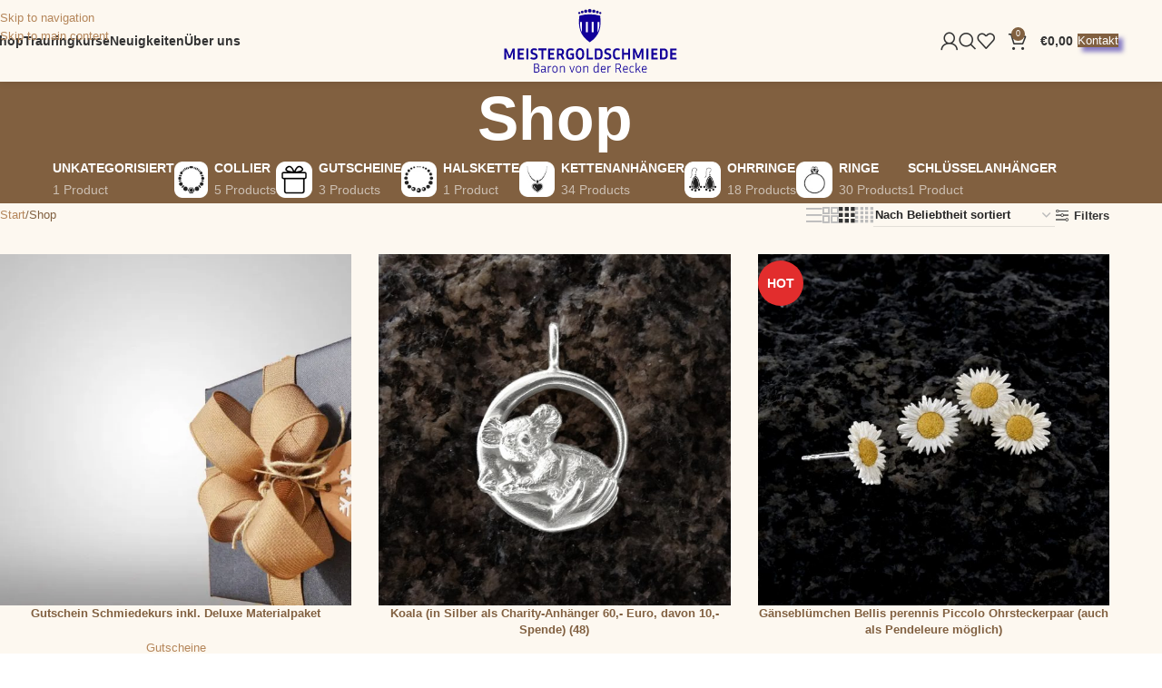

--- FILE ---
content_type: text/html; charset=UTF-8
request_url: https://goldschmiede-recke.de/shop/
body_size: 56010
content:
<!DOCTYPE html>
<html lang="de" prefix="og: https://ogp.me/ns#">
<head>
<style type="text/css" id="wpc-critical-css" class="wpc-critical-css-desktop">.woocommerce form .form-row .required{visibility:visible}@media all{:root{--direction-multiplier:1}.screen-reader-text{height:1px;margin:-1px;overflow:hidden;padding:0;position:absolute;top:-10000em;width:1px;clip:rect(0,0,0,0);border:0}.elementor *,.elementor :after,.elementor :before{box-sizing:border-box}.elementor a{box-shadow:none;text-decoration:none}.elementor img{border:none;border-radius:0;box-shadow:none;height:auto;max-width:100%}.elementor-element{--flex-direction:initial;--flex-wrap:initial;--justify-content:initial;--align-items:initial;--align-content:initial;--gap:initial;--flex-basis:initial;--flex-grow:initial;--flex-shrink:initial;--order:initial;--align-self:initial;align-self:var(--align-self);flex-basis:var(--flex-basis);flex-grow:var(--flex-grow);flex-shrink:var(--flex-shrink);order:var(--order)}.elementor-element:where(.e-con-full,.elementor-widget){align-content:var(--align-content);align-items:var(--align-items);flex-direction:var(--flex-direction);flex-wrap:var(--flex-wrap);gap:var(--row-gap) var(--column-gap);justify-content:var(--justify-content)}:root{--page-title-display:block}h1.entry-title{display:var(--page-title-display)}.elementor-section{position:relative}.elementor-section .elementor-container{display:flex;margin-inline:auto;position:relative}@media (max-width:1024px){.elementor-section .elementor-container{flex-wrap:wrap}}.elementor-section.elementor-section-boxed>.elementor-container{max-width:1140px}.elementor-widget-wrap{align-content:flex-start;flex-wrap:wrap;position:relative;width:100%}.elementor:not(.elementor-bc-flex-widget) .elementor-widget-wrap{display:flex}.elementor-widget-wrap>.elementor-element{width:100%}.elementor-widget{position:relative}.elementor-column{display:flex;min-height:1px;position:relative}.elementor-column-gap-default>.elementor-column>.elementor-element-populated{padding:10px}@media (min-width:768px){.elementor-column.elementor-col-100{width:100%}}@media (max-width:767px){.elementor-column{width:100%}}@media (prefers-reduced-motion:no-preference){html{scroll-behavior:smooth}}}@media all{.elementor-kit-19{--e-global-color-primary:#886343;--e-global-color-secondary:#C39771;--e-global-color-text:#886343;--e-global-color-accent:#110099;--e-global-color-a49246d:#FDF8F0;background-color:#FDF8F0}.elementor-section.elementor-section-boxed>.elementor-container{max-width:1140px}.elementor-element{--widgets-spacing:20px 20px;--widgets-spacing-row:20px;--widgets-spacing-column:20px}h1.entry-title{display:var(--page-title-display)}@media (max-width:1024px){.elementor-section.elementor-section-boxed>.elementor-container{max-width:1024px}}@media (max-width:767px){.elementor-section.elementor-section-boxed>.elementor-container{max-width:767px}}}@media all{:root{--wd-text-line-height: 1.6;--wd-link-decor: underline var(--wd-link-decor-style, none) var(--wd-link-decor-color, currentColor);--wd-link-decor-hover: underline var(--wd-link-decor-style-hover, none) var(--wd-link-decor-color-hover, var(--wd-link-decor-color, currentColor));--wd-brd-radius: .001px;--wd-form-height: 42px;--wd-form-color: inherit;--wd-form-placeholder-color: inherit;--wd-form-bg: transparent;--wd-form-brd-color: rgba(0,0,0,0.1);--wd-form-brd-color-focus: rgba(0,0,0,0.15);--wd-form-chevron: url([data-uri]);--wd-navigation-color: 51,51,51;--wd-main-bgcolor: #fff;--wd-scroll-w: .001px;--wd-admin-bar-h: .001px;--wd-block-spacing: 20px;--wd-header-banner-mt: .001px;--wd-sticky-nav-w: .001px;--color-white: #fff;--color-gray-100: #f7f7f7;--color-gray-200: #f1f1f1;--color-gray-300: #bbb;--color-gray-400: #a5a5a5;--color-gray-500: #767676;--color-gray-600: #666;--color-gray-700: #555;--color-gray-800: #333;--color-gray-900: #242424;--color-white-rgb: 255,255,255;--color-black-rgb: 0,0,0;--bgcolor-white: #fff;--bgcolor-gray-100: #f7f7f7;--bgcolor-gray-200: #f7f7f7;--bgcolor-gray-300: #f1f1f1;--bgcolor-black-rgb: 0,0,0;--bgcolor-white-rgb: 255,255,255;--brdcolor-gray-200: rgba(0,0,0,0.075);--brdcolor-gray-300: rgba(0,0,0,0.105);--brdcolor-gray-400: rgba(0,0,0,0.12);--brdcolor-gray-500: rgba(0,0,0,0.2);--wd-start: start;--wd-end: end;--wd-center: center;--wd-stretch: stretch}html,body,div,span,h1,h2,h3,p,a,img,small,i,ul,li,form,label,aside,footer,header,nav,section{margin:0;padding:0;border:0;vertical-align:baseline;font:inherit;font-size:100%}*,*:before,*:after{-webkit-box-sizing:border-box;-moz-box-sizing:border-box;box-sizing:border-box}html{line-height:1;-webkit-text-size-adjust:100%;font-family:sans-serif;overflow-x:hidden;overflow-y:scroll;font-size:var(--wd-text-font-size)}ul{list-style:none}a img{border:none}aside,footer,header,main,nav,section{display:block}a,button,input{touch-action:manipulation}button,input,select{margin:0;color:inherit;font:inherit}button{overflow:visible}button,html input[type="button"]{-webkit-appearance:button}button::-moz-focus-inner,input::-moz-focus-inner{padding:0;border:0;padding:0;border:0}body{margin:0;background-color:#fff;color:var(--wd-text-color);text-rendering:optimizeLegibility;font-weight:var(--wd-text-font-weight);font-style:var(--wd-text-font-style);font-size:var(--wd-text-font-size);font-family:var(--wd-text-font);-webkit-font-smoothing:antialiased;-moz-osx-font-smoothing:grayscale;line-height:var(--wd-text-line-height)}@supports (overflow:clip){body{overflow-x:clip}}:is(body){height:auto}p{margin-bottom:var(--wd-tags-mb, 20px)}a{color:var(--wd-link-color);text-decoration:var(--wd-link-decor);-webkit-text-decoration:var(--wd-link-decor)}:is(h1,h2,h3,h4,h5,h6,.title) a{color:inherit;text-decoration:none}label{display:block;margin-bottom:5px;color:var(--wd-title-color);vertical-align:middle;font-weight:400}.required{border:none;color:#E01020;font-size:16px;line-height:1}small{font-size:80%}img{max-width:100%;height:auto;border:0;vertical-align:middle}h1{font-size:28px}h2{font-size:24px}h3{font-size:22px}.wd-entities-title a{color:inherit}h1,h2,h3,.title{display:block;margin-bottom:var(--wd-tags-mb, 20px);color:var(--wd-title-color);text-transform:var(--wd-title-transform);font-weight:var(--wd-title-font-weight);font-style:var(--wd-title-font-style);font-family:var(--wd-title-font);line-height:1.4}.wd-entities-title{--wd-link-decor: none;--wd-link-decor-hover: none;display:block;color:var(--wd-entities-title-color);word-wrap:break-word;font-weight:var(--wd-entities-title-font-weight);font-style:var(--wd-entities-title-font-style);font-family:var(--wd-entities-title-font);text-transform:var(--wd-entities-title-transform);line-height:1.4}:is(ul,ol){margin-bottom:var(--list-mb);padding-left:var(--li-pl);--list-mb: 20px;--li-mb: 10px;--li-pl: 17px}:is(ul,ol) li{margin-bottom:var(--li-mb)}:is(ul,ol) li:last-child{margin-bottom:0}li>:is(ul,ol){margin-top:var(--li-mb);margin-bottom:0}ul{list-style:disc}.text-center{--content-align: center;--wd-align: center;--text-align: center;text-align:var(--text-align)}.text-left{--text-align: left;text-align:var(--text-align);--content-align: flex-start;--wd-align: flex-start}[class*="color-scheme-light"]{--color-white: #000;--color-gray-100: rgba(255,255,255,0.1);--color-gray-200: rgba(255,255,255,0.2);--color-gray-300: rgba(255,255,255,0.5);--color-gray-400: rgba(255,255,255,0.6);--color-gray-500: rgba(255,255,255,0.7);--color-gray-600: rgba(255,255,255,0.8);--color-gray-700: rgba(255,255,255,0.9);--color-gray-800: #fff;--color-gray-900: #fff;--color-white-rgb: 0,0,0;--color-black-rgb: 255,255,255;--bgcolor-black-rgb: 255,255,255;--bgcolor-white-rgb: 0,0,0;--bgcolor-white: #0f0f0f;--bgcolor-gray-100: #0a0a0a;--bgcolor-gray-200: #121212;--bgcolor-gray-300: #141414;--brdcolor-gray-200: rgba(255,255,255,0.1);--brdcolor-gray-300: rgba(255,255,255,0.15);--brdcolor-gray-400: rgba(255,255,255,0.25);--brdcolor-gray-500: rgba(255,255,255,0.3);--wd-text-color: rgba(255,255,255,0.8);--wd-title-color: #fff;--wd-widget-title-color: var(--wd-title-color);--wd-entities-title-color: #fff;--wd-entities-title-color-hover: rgba(255,255,255,0.8);--wd-link-color: rgba(255,255,255,0.9);--wd-link-color-hover: #fff;--wd-form-brd-color: rgba(255,255,255,0.2);--wd-form-brd-color-focus: rgba(255,255,255,0.3);--wd-form-placeholder-color: rgba(255,255,255,0.6);--wd-form-chevron: url([data-uri]);--wd-main-bgcolor: #1a1a1a;--wd-navigation-color: 255,255,255;color:var(--wd-text-color)}.color-scheme-dark{--color-white: #fff;--color-gray-100: #f7f7f7;--color-gray-200: #f1f1f1;--color-gray-300: #bbb;--color-gray-400: #a5a5a5;--color-gray-500: #767676;--color-gray-600: #666;--color-gray-700: #555;--color-gray-800: #333;--color-gray-900: #242424;--color-white-rgb: 255,255,255;--color-black-rgb: 0,0,0;--bgcolor-white: #fff;--bgcolor-gray-100: #f7f7f7;--bgcolor-gray-200: #f7f7f7;--bgcolor-gray-300: #f1f1f1;--bgcolor-black-rgb: 0,0,0;--bgcolor-white-rgb: 255,255,255;--brdcolor-gray-200: rgba(0,0,0,0.075);--brdcolor-gray-300: rgba(0,0,0,0.105);--brdcolor-gray-400: rgba(0,0,0,0.12);--brdcolor-gray-500: rgba(0,0,0,0.2);--wd-text-color: #767676;--wd-title-color: #242424;--wd-entities-title-color: #333;--wd-entities-title-color-hover: rgba(51,51,51,0.65);--wd-link-color: #333;--wd-link-color-hover: #242424;--wd-form-brd-color: rgba(0,0,0,0.1);--wd-form-brd-color-focus: rgba(0,0,0,0.15);--wd-form-placeholder-color: #767676;--wd-navigation-color: 51,51,51;color:var(--wd-text-color)}.wd-fill{position:absolute;inset:0}.reset-last-child>*:last-child{margin-bottom:0}@keyframes wd-fadeIn{from{opacity:0}to{opacity:1}}input[type='number'],input[type='text'],input[type='password'],:root select{-webkit-appearance:none;-moz-appearance:none;appearance:none}input[type='number'],input[type='text'],input[type='password'],:root select{padding:0 15px;max-width:100%;width:100%;height:var(--wd-form-height);border:var(--wd-form-brd-width) solid var(--wd-form-brd-color);border-radius:var(--wd-form-brd-radius);background-color:var(--wd-form-bg);box-shadow:none;color:var(--wd-form-color);vertical-align:middle;font-size:14px}::-webkit-input-placeholder{color:var(--wd-form-placeholder-color)}::-moz-placeholder{color:var(--wd-form-placeholder-color)}:-moz-placeholder{color:var(--wd-form-placeholder-color)}input[type="checkbox"]{box-sizing:border-box;margin-top:0;padding:0;vertical-align:middle;margin-inline-end:5px}input[type="number"]{padding:0;text-align:center}input[type="number"]::-webkit-inner-spin-button,input[type="number"]::-webkit-outer-spin-button{height:auto}:root select{padding-right:30px;background-image:var(--wd-form-chevron);background-position:right 10px top 50%;background-size:auto 18px;background-repeat:no-repeat}:root select option{background-color:var(--bgcolor-white)}input:-webkit-autofill{border-color:var(--wd-form-brd-color);-webkit-box-shadow:0 0 0 1000px var(--wd-form-bg) inset;-webkit-text-fill-color:var(--wd-form-color)}:is(.btn,.button,button,[type=submit],[type=button]){position:relative;display:inline-flex;align-items:center;justify-content:center;gap:5px;outline:none;border-radius:var(--btn-brd-radius, 0px);vertical-align:middle;text-align:center;text-decoration:none!important;text-shadow:none;line-height:1.2;color:var(--btn-color, #3E3E3E);border:var(--btn-brd-width, 0px) var(--btn-brd-style, solid) var(--btn-brd-color, #E9E9E9);background-color:var(--btn-bgcolor, #F3F3F3);box-shadow:var(--btn-box-shadow, unset);text-transform:var(--btn-transform, uppercase);font-weight:var(--btn-font-weight, 600);font-family:var(--btn-font-family, inherit);font-style:var(--btn-font-style, unset);padding:var(--btn-padding, 5px 20px);min-height:var(--btn-height, 42px);font-size:var(--btn-font-size, 13px)}.color-scheme-dark,.whb-color-dark{--wd-otl-color-scheme: #000}[class*="color-scheme-light"]{--wd-otl-color-scheme: #fff}.wd-skip-links{position:fixed;display:flex;flex-direction:column;gap:5px;top:10px;inset-inline-start:-1000em;z-index:999999}[class*="wd-grid"]{--wd-col: var(--wd-col-lg);--wd-gap: var(--wd-gap-lg);--wd-col-lg: 1;--wd-gap-lg: 20px}.wd-grid-g{display:grid;grid-template-columns:repeat(var(--wd-col),minmax(0,1fr));gap:var(--wd-gap)}.wd-grid-col{grid-column:auto/span var(--wd-col)}[class*="wd-grid-f"]{display:flex;flex-wrap:wrap;gap:var(--wd-gap)}.wd-grid-f-stretch>.wd-col{flex:1 1 var(--wd-f-basis, 200px);width:var(--wd-f-basis, 200px)}.wd-loader:after{content:"";display:inline-block;width:30px;height:30px;border:1px solid rgba(0,0,0,0);border-left-color:var(--color-gray-900);border-radius:50%;vertical-align:middle;animation:wd-rotate 450ms infinite linear var(--wd-anim-state, paused)}.wd-scroll-content{overflow:hidden;overflow-y:auto;-webkit-overflow-scrolling:touch;max-height:var(--wd-scroll-h, 50vh)}@-moz-document url-prefix(){.wd-scroll-content{scrollbar-width:thin}}.wd-dropdown{--wd-align: var(--wd-start);position:absolute;top:100%;left:0;z-index:380;margin-top:15px;margin-right:0;margin-left:calc(var(--nav-gap, .001px) / 2 * -1);background-color:var(--bgcolor-white);background-position:bottom right;background-clip:border-box;background-repeat:no-repeat;box-shadow:0 0 3px rgba(0,0,0,0.15);text-align:var(--wd-align);border-radius:var(--wd-brd-radius);visibility:hidden;opacity:0;transform:translateY(15px) translateZ(0)}.wd-dropdown:after{content:"";position:absolute;inset-inline:0;bottom:100%;height:15px}.wd-dropdown-menu{min-height:min(var(--wd-dropdown-height, unset),var(--wd-content-h, var(--wd-dropdown-height, unset)));width:var(--wd-dropdown-width);background-image:var(--wd-dropdown-bg-img)}.wd-dropdown-menu.wd-design-default{padding:var(--wd-dropdown-padding, 12px 20px);--wd-dropdown-width: 220px}.wd-side-hidden{--wd-side-hidden-w: 340px;position:fixed;inset-block:var(--wd-admin-bar-h) 0;z-index:500;overflow:hidden;overflow-y:auto;-webkit-overflow-scrolling:touch;width:min(var(--wd-side-hidden-w),100vw);background-color:var(--bgcolor-white);outline:none!important}.wd-side-hidden.wd-left{right:auto;left:0;transform:translate3d(-100%,0,0)}.wd-side-hidden.wd-right{right:0;left:auto;transform:translate3d(100%,0,0)}.wd-sub-menu{--sub-menu-color: #838383;--sub-menu-color-hover: var(--wd-primary-color);--li-pl: 0;--list-mb: 0;--li-mb: 0;list-style:none}.wd-sub-menu li{position:relative}.wd-sub-menu li>a{position:relative;display:flex;align-items:center;padding-top:8px;padding-bottom:8px;color:var(--sub-menu-color);font-size:14px;line-height:1.3;text-decoration:none}[class*="color-scheme-light"] .wd-sub-menu{--sub-menu-color: rgba(255,255,255,0.6);--sub-menu-color-hover: #fff}.wd-nav{--list-mb: 0;--li-mb: 0;--li-pl: 0;--nav-gap: 20px;--nav-gap-v: 5px;--nav-pd: 5px 0;--nav-color: rgba(var(--wd-navigation-color), 1);--nav-color-hover: rgba(var(--wd-navigation-color), .7);--nav-color-active: var(--nav-color-hover);--nav-bg: none;--nav-bg-hover: var(--nav-bg);--nav-bg-active: var(--nav-bg-hover);--nav-shadow: none;--nav-shadow-hover: var(--nav-shadow);--nav-shadow-active: var(--nav-shadow-hover);--nav-border: none;--nav-border-hover: var(--nav-border);--nav-border-active: var(--nav-border-hover);--nav-radius: var(--wd-brd-radius);--nav-chevron-color: rgba(var(--wd-navigation-color), .5);display:inline-flex;flex-wrap:wrap;justify-content:var(--text-align, var(--wd-align));text-align:start;gap:var(--nav-gap-v) var(--nav-gap);list-style:none}.wd-nav>li{position:relative}.wd-nav>li>a{position:relative;display:flex;align-items:center;min-height:42px;padding:var(--nav-pd);text-transform:uppercase;font-weight:600;font-size:13px;line-height:1.4;text-decoration:none;color:var(--nav-color);background-color:var(--nav-bg);box-shadow:var(--nav-shadow);border:var(--nav-border);border-radius:var(--nav-radius)}.wd-nav:where(:not(.wd-dis-act))>li:where(.current-menu-item,.wd-active,.active)>a{color:var(--nav-color-active);background-color:var(--nav-bg-active);box-shadow:var(--nav-shadow-active);border:var(--nav-border-active)}.wd-nav.wd-gap-m{--nav-gap: 30px}.wd-sub-menu li>a img,.wd-nav-img{flex:0 0 auto;display:inline-block;width:var(--nav-img-width, auto)!important;height:var(--nav-img-height, auto)!important;max-height:var(--nav-img-height, 18px);margin-inline-end:7px;object-fit:contain;object-position:50% 50%;line-height:0}.wd-nav[class*="wd-style-underline"] .nav-link-text{position:relative;display:inline-block;padding-block:1px;line-height:1.2}.wd-nav[class*="wd-style-underline"] .nav-link-text:after{content:'';position:absolute;top:100%;left:0;width:0;height:2px;background-color:var(--wd-primary-color)}.wd-nav[class*="wd-style-underline"]>li:is(:hover,.current-menu-item,.wd-active,.active)>a .nav-link-text:after{width:100%}.wd-close-side{position:fixed;background-color:rgba(0,0,0,0.7);opacity:0;z-index:400}.wd-loop-footer{text-align:center;margin-top:30px}[class*="screen-reader"]{position:absolute!important;clip:rect(1px,1px,1px,1px);transform:scale(0)}.wd-breadcrumbs>:is(span,a):last-child{font-weight:600;color:var(--wd-bcrumb-color-active)}.wd-breadcrumbs .wd-delimiter{margin-inline:8px;color:var(--wd-bcrumb-delim-color)}.wd-breadcrumbs .wd-delimiter:after{content:"/"}:is(.wd-breadcrumbs,.yoast-breadcrumb){--wd-link-color: var(--color-gray-500);--wd-link-color-hover: var(--color-gray-700);--wd-bcrumb-color-active: var(--color-gray-900);--wd-link-decor: none;--wd-link-decor-hover: none}.wd-action-btn{--wd-link-decor: none;--wd-link-decor-hover: none;display:inline-flex;vertical-align:middle}.wd-action-btn>a{display:inline-flex;align-items:center;justify-content:center;color:var(--wd-action-color, var(--color-gray-800))}.wd-action-btn>a:before{font-size:var(--wd-action-icon-size, 1.1em);font-family:"woodmart-font"}.wd-action-btn>a:after{position:absolute;top:calc(50% - .5em);left:0;opacity:0;font-size:var(--wd-action-icon-size, 1.1em);content:"";display:inline-block;width:1em;height:1em;border:1px solid rgba(0,0,0,0);border-left-color:var(--color-gray-900);border-radius:50%;vertical-align:middle;animation:wd-rotate 450ms infinite linear var(--wd-anim-state, paused)}.wd-action-btn.wd-style-icon{--wd-action-icon-size: 20px}.wd-action-btn.wd-style-icon>a{position:relative;flex-direction:column;width:50px;height:50px;font-weight:400;font-size:0!important;line-height:0}.wd-action-btn.wd-style-icon>a:after{inset-inline-start:calc(50% - .5em)}.wd-action-btn.wd-style-text>a{position:relative;font-weight:600;line-height:1}.wd-action-btn.wd-style-text>a:before{margin-inline-end:.3em;font-weight:400}.wd-wishlist-icon>a:before{content:"\f106"}.wd-quick-view-icon>a:before{content:"\f130"}.wd-cross-icon>a:before{content:"\f112"}.wd-burger-icon>a:before{content:"\f15a"}.wd-added-icon{position:absolute;display:none;align-items:center;justify-content:center;width:min(.87em,20px);height:min(.87em,20px);border-radius:50%;background:var(--wd-primary-color);font-weight:400;font-size:calc(var(--wd-action-icon-size, 1.2em) - .2em)}.wd-added-icon:before{content:"\f107";font-family:"woodmart-font";color:#fff;font-size:min(.45em,9px)}.wd-action-btn.wd-style-icon .wd-added-icon{inset-inline-start:calc(50% + var(--wd-action-icon-size) - .55em);bottom:calc(50% + var(--wd-action-icon-size) - .7em);transform:translate(-50%,50%);font-size:calc(var(--wd-action-icon-size, 1.2em) - 2px)}.wd-heading{display:flex;flex:0 0 auto;align-items:center;justify-content:flex-end;gap:10px;padding:20px 15px;border-bottom:1px solid var(--brdcolor-gray-300)}.wd-heading .title{flex:1 1 auto;margin-bottom:0;font-size:130%}.wd-heading .wd-action-btn{flex:0 0 auto}.wd-heading .wd-action-btn.wd-style-text>a{height:25px}:is(.widget,.wd-widget,div[class^="vc_wp"]){line-height:1.4;--wd-link-color: var(--color-gray-500);--wd-link-color-hover: var(--color-gray-800);--wd-link-decor: none;--wd-link-decor-hover: none}:is(.widget,.wd-widget,div[class^="vc_wp"])>:is(ul,ol){margin-top:0}:is(.widget,.wd-widget,div[class^="vc_wp"]) :is(ul,ol){list-style:none;--list-mb: 0;--li-mb: 15px;--li-pl: 0}.widget-title{margin-bottom:20px;color:var(--wd-widget-title-color);text-transform:var(--wd-widget-title-transform);font-weight:var(--wd-widget-title-font-weight);font-style:var(--wd-widget-title-font-style);font-size:var(--wd-widget-title-font-size);font-family:var(--wd-widget-title-font)}.widget{margin-bottom:30px;padding-bottom:30px;border-bottom:1px solid var(--brdcolor-gray-300)}.widget:last-child{margin-bottom:0;padding-bottom:0;border-bottom:none}.wd-page-wrapper{position:relative;background-color:var(--wd-main-bgcolor)}body:not([class*="wrapper-boxed"]){background-color:var(--wd-main-bgcolor)}.wd-page-content{min-height:50vh;background-color:var(--wd-main-bgcolor)}.container{width:100%;max-width:var(--wd-container-w);padding-inline:15px;margin-inline:auto}.wd-content-layout{padding-block:40px}:where(.wd-content-layout>div){grid-column:auto/span var(--wd-col)}@media (min-width:1025px){.wd-hide-lg{display:none!important}.wd-scroll{--scrollbar-track-bg: rgba(0,0,0,0.05);--scrollbar-thumb-bg: rgba(0,0,0,0.12)}.wd-scroll ::-webkit-scrollbar{width:5px}.wd-scroll ::-webkit-scrollbar-track{background-color:var(--scrollbar-track-bg)}.wd-scroll ::-webkit-scrollbar-thumb{background-color:var(--scrollbar-thumb-bg)}}@media (max-width:1024px){@supports not (overflow:clip){body{overflow:hidden}}.wd-hide-md{display:none!important}[class*="wd-grid"]{--wd-col: var(--wd-col-md);--wd-gap: var(--wd-gap-md);--wd-col-md: var(--wd-col-lg);--wd-gap-md: var(--wd-gap-lg)}.wd-side-hidden{--wd-side-hidden-w: min(300px, 80vw)}.wd-close-side{top:-150px}}@media (max-width:768.98px){[class*="wd-grid"]{--wd-col: var(--wd-col-sm);--wd-gap: var(--wd-gap-sm);--wd-col-sm: var(--wd-col-md);--wd-gap-sm: var(--wd-gap-md)}}@media (max-width:576px){[class*="wd-grid"]{--wd-col: var(--wd-col-xs);--wd-gap: var(--wd-gap-xs);--wd-col-xs: var(--wd-col-sm);--wd-gap-xs: var(--wd-gap-sm)}}}@media all{.elementor-column-gap-default{--wd-el-column-gap: 20px}.elementor-section.wd-negative-gap>.elementor-container{margin-left:calc(var(--wd-el-column-gap) / 2 * -1);margin-right:calc(var(--wd-el-column-gap) / 2 * -1)}.elementor-section-boxed.wd-negative-gap .elementor-container{max-width:none}@media (prefers-reduced-motion:no-preference){html{scroll-behavior:auto}}.elementor a{text-decoration:var(--wd-link-decor);-webkit-text-decoration:var(--wd-link-decor)}}@media all{.woocommerce-breadcrumb{display:inline-flex;align-items:center;flex-wrap:wrap}.amount{color:var(--wd-primary-color);font-weight:600}.price{color:var(--wd-primary-color)}.price .amount{font-size:inherit}.woocommerce-notices-wrapper:empty{display:none}.wd-products-element{position:relative}.wd-products{position:relative;align-items:flex-start}}@media all{.wd-content-area>.woocommerce-notices-wrapper{margin-bottom:30px}.wd-show-sidebar-btn{--wd-action-icon-size: 1.2em;display:none}.wd-shop-tools .woocommerce-ordering.wd-style-underline select{max-width:200px}.wd-builder-off .woocommerce-result-count{display:none;margin-bottom:0}@media (max-width:1024px){.woodmart-archive-shop .wd-builder-off{padding-block:20px}.wd-builder-off .wd-products-shop-view{display:none}}}@media all{.wd-nav-product-cat .wd-dropdown{margin:0}.wd-nav-product-cat .wd-dropdown:after{height:auto}.wd-nav-product-cat:not(.wd-nav-mobile)>li>a{padding-block:15px;font-size:14px}.wd-nav-product-cat .nav-link-count{display:block;margin-top:5px;color:var(--color-gray-400);text-transform:capitalize;font-weight:400;font-size:14px}.wd-nav-product-cat .wd-dropdown li a{padding-top:10px;padding-bottom:10px;font-weight:600}.wd-nav-product-cat .wd-sub-menu{--sub-menu-color: var(--nav-color);--sub-menu-color-hover: var(--nav-color-hover)}.wd-nav-product-cat.has-product-count{--nav-img-height: 40px}@media (min-width:1025px){.wd-btn-show-cat{display:none}}}@media all{.wd-nav-accordion-mb-on .wd-btn-show-cat{--wd-action-icon-size: 0.85em;font-size:110%}.wd-nav-accordion-mb-on .wd-btn-show-cat>a{flex-direction:row-reverse}.wd-nav-accordion-mb-on .wd-btn-show-cat>a:before{content:"\f129"}.wd-nav-accordion-mb-on .wd-btn-show-cat.wd-style-text>a:before{margin-inline-start:0.3em;margin-inline-end:0!important}@media (max-width:1024px){.wd-nav-accordion-mb-on .wd-nav-product-cat{display:none;padding:5px 15px;border-radius:var(--wd-brd-radius);background-color:rgba(255,255,255,0.05);width:100%}.wd-nav-accordion-mb-on .wd-nav-product-cat li{display:flex;flex:1 1 100%;flex-wrap:wrap}.wd-nav-accordion-mb-on .wd-nav-product-cat li a{flex:1 1 0%}.wd-nav-accordion-mb-on .wd-nav-product-cat .wd-dropdown{position:static;display:none;flex:1 1 100%;order:3;visibility:visible;padding:0;width:100%;background-color:rgba(255,255,255,0.05);box-shadow:none;opacity:1;transform:none;z-index:340}.wd-nav-accordion-mb-on .wd-nav-product-cat .wd-sub-menu li a{padding:15px}.wd-nav-accordion-mb-on.color-scheme-light .wd-nav-product-cat{background-color:rgba(0,0,0,0.4)}.wd-nav-accordion-mb-on.color-scheme-light .wd-nav-product-cat .wd-dropdown{background-color:rgba(0,0,0,0.2)}}}@media all{.wd-title-wrapp{display:flex;align-items:center}}@media all{.shop-loop-head{display:flex;align-items:center;flex-wrap:wrap;justify-content:space-between;gap:10px;margin-bottom:30px;max-width:100%;width:100%}.wd-shop-tools{display:flex;align-items:center;flex-wrap:wrap;gap:10px 30px;max-width:100%}@media (max-width:1024px){.shop-loop-head{margin-bottom:20px}}@media (max-width:768.98px){.wd-shop-tools{gap:10px}}}@media all{.wd-products-shop-view{--wd-link-color: var(--color-gray-300);--wd-link-color-hover: var(--color-gray-600);--wd-link-decor: none;--wd-link-decor-hover: none;display:inline-flex;align-items:center;flex-wrap:wrap;gap:10px .9em;line-height:1}.wd-products-shop-view a.current-variation{color:var(--color-gray-800)}.wd-products-shop-view a:before{font-size:180%;font-weight:400;content:"\f12a";font-family:"woodmart-font"}.wd-products-shop-view a.per-row-2:before{content:"\f12b"}.wd-products-shop-view a.per-row-3:before{content:"\f12c"}.wd-products-shop-view a.per-row-4:before{content:"\f12d"}}@media all{.whb-flex-row{display:flex;flex-direction:row;flex-wrap:nowrap;justify-content:space-between}.whb-column{display:flex;align-items:center;flex-direction:row;max-height:inherit}.whb-col-left,.whb-mobile-left{justify-content:flex-start;margin-left:-10px}.whb-col-right,.whb-mobile-right{justify-content:flex-end;margin-right:-10px}.whb-flex-equal-sides :is(.whb-col-left,.whb-col-right){flex:1 1 0%}.whb-general-header :is(.whb-mobile-left,.whb-mobile-right){flex:1 1 0%}.whb-with-shadow{box-shadow:0 1px 8px rgba(0,0,0,0.1)}.whb-main-header{position:relative;top:0;right:0;left:0;z-index:390;backface-visibility:hidden;-webkit-backface-visibility:hidden}.wd-header-nav,.site-logo{padding-inline:10px}.wd-header-nav{flex:1 1 auto}.wd-nav-header>li>a{font-size:var(--wd-header-el-font-size);font-weight:var(--wd-header-el-font-weight);font-style:var(--wd-header-el-font-style);font-family:var(--wd-header-el-font);text-transform:var(--wd-header-el-transform)}.whb-color-dark .wd-nav-header{--wd-navigation-color: 51,51,51}.site-logo{max-height:inherit}.wd-logo{max-height:inherit}.wd-logo img{padding-top:5px;padding-bottom:5px;max-height:inherit;transform:translateZ(0);backface-visibility:hidden;-webkit-backface-visibility:hidden;perspective:800px}.wd-logo img[src$=".svg"]{height:100%}.wd-logo img[width]:not([src$=".svg"]){width:auto;object-fit:contain}.wd-switch-logo .wd-sticky-logo{display:none;animation:wd-fadeIn .5s ease}.wd-header-mobile-nav .wd-tools-icon:before{content:"\f15a";font-family:"woodmart-font"}.wd-nav-mobile{--nav-radius: 0;--nav-color-hover: var(--wd-primary-color);display:none;margin-inline:0;animation:wd-fadeIn 1s ease}.wd-nav-mobile>li{flex:1 1 100%;max-width:100%;width:100%}.wd-nav-mobile.wd-active{display:block}.wd-nav-mobile>li{display:flex;flex-wrap:wrap}.wd-nav-mobile>li>a{flex:1 1 0%;padding:5px 20px;min-height:50px;border:none;border-bottom:1px solid var(--brdcolor-gray-300)}@media (min-width:1025px){.whb-general-header-inner{height:var(--wd-header-general-h);max-height:var(--wd-header-general-h)}.whb-hidden-lg{display:none}.whb-full-width .whb-row>.container{max-width:100%;width:clamp(var(--wd-container-w),95%,100%)}}@media (max-width:1024px){.whb-general-header-inner{height:var(--wd-header-general-sm-h);max-height:var(--wd-header-general-sm-h)}.whb-visible-lg{display:none}}}@media all{.wd-tools-element{position:relative;--wd-header-el-color: #333;--wd-header-el-color-hover: rgba(51,51,51,.6);--wd-tools-icon-base-width: 20px}.wd-tools-element>a{display:flex;align-items:center;justify-content:center;height:40px;color:var(--wd-header-el-color);line-height:1;text-decoration:none!important;padding-inline:10px}.wd-tools-element .wd-tools-icon{position:relative;display:flex;align-items:center;justify-content:center;font-size:0}.wd-tools-element .wd-tools-icon:before{font-size:var(--wd-tools-icon-base-width)}.wd-tools-element .wd-tools-text{margin-inline-start:8px;text-transform:var(--wd-header-el-transform);white-space:nowrap;font-weight:var(--wd-header-el-font-weight);font-style:var(--wd-header-el-font-style);font-size:var(--wd-header-el-font-size);font-family:var(--wd-header-el-font)}.wd-tools-element .wd-tools-count{z-index:1;width:var(--wd-count-size, 15px);height:var(--wd-count-size, 15px);border-radius:50%;text-align:center;letter-spacing:0;font-weight:400;line-height:var(--wd-count-size, 15px)}.wd-tools-element.wd-style-icon .wd-tools-text{display:none!important}.wd-tools-element:is(.wd-design-2,.wd-design-5).wd-style-icon.wd-with-count{margin-inline-end:5px}.wd-tools-element:is(.wd-design-2,.wd-design-5) .wd-tools-count{position:absolute;top:-5px;inset-inline-end:-9px;background-color:var(--wd-primary-color);color:#fff;font-size:9px}}@media all{.wd-header-search .wd-tools-icon:before{content:"\f130";font-family:"woodmart-font"}.wd-header-search .wd-tools-icon:after{position:absolute;top:50%;left:50%;display:block;font-size:clamp(var(--wd-tools-icon-base-width),var(--wd-tools-icon-width, var(--wd-tools-icon-base-width)),60px);opacity:0;transform:translate(-50%,-50%);content:"\f112";font-family:"woodmart-font"}}@media all{.wd-page-title{--wd-align: start;--wd-title-sp: 15px;--wd-title-font-s: 36px;position:relative;padding-block:var(--wd-title-sp)}.wd-page-title .container{position:relative;display:flex;flex-direction:column;align-items:var(--wd-align);text-align:var(--wd-align);gap:10px}.wd-page-title .title{font-size:var(--wd-title-font-s);line-height:1.2;margin-bottom:0}.title-design-centered{--wd-align: center}@media (min-width:1025px){.title-size-default{--wd-title-sp: 60px;--wd-title-font-s: 68px}}}@media all{.woocommerce-ordering.wd-style-underline select{padding-top:5px;padding-bottom:5px;height:auto;border-top-style:none;border-right-style:none;border-left-style:none;border-radius:0;background-color:unset;background-position:right 0 top 50%;color:var(--color-gray-900);font-weight:600;font-size:inherit;line-height:1.2;padding-inline-start:2px;padding-inline-end:20px}@media (max-width:768.98px){.woocommerce-ordering.wd-ordering-mb-icon{position:relative;z-index:1;display:flex;align-items:center;justify-content:center;width:30px;height:30px}.woocommerce-ordering.wd-ordering-mb-icon select{position:absolute;inset:0;padding:0;height:inherit;border:none;background:none;color:transparent!important;font-weight:400;font-size:16px;-webkit-appearance:none;-moz-appearance:none}.woocommerce-ordering.wd-ordering-mb-icon select option{font-size:14px}.woocommerce-ordering.wd-ordering-mb-icon:after{position:relative;color:var(--color-gray-900);font-size:120%;z-index:2;content:"\f119";font-family:"woodmart-font"}}}@media all{.filters-area{display:none;margin-bottom:30px;padding-block:30px;border-block:solid 1px var(--brdcolor-gray-300)}.wd-filter-buttons{--wd-action-icon-size: 1.2em}.wd-filter-buttons>a:before{content:"\f15c"}}@media all{.wd-pf-dropdown ul{--li-pl: 0;list-style:none;--list-mb: 0;--li-mb: 0}[class*="wd-style-form"] .wd-pf-dropdown{margin:0}[class*="wd-style-form"] .wd-pf-dropdown:after{height:auto}.wd-product-filters{align-items:center}.wd-pf-checkboxes{position:relative}.wd-pf-btn button{padding-inline:40px;border-radius:var(--btn-accented-brd-radius);color:var(--btn-accented-color);box-shadow:var(--btn-accented-box-shadow);background-color:var(--btn-accented-bgcolor);text-transform:var(--btn-accented-transform, var(--btn-transform, uppercase));font-weight:var(--btn-accented-font-weight, var(--btn-font-weight, 600));font-family:var(--btn-accented-font-family, var(--btn-font-family, inherit));font-style:var(--btn-accented-font-style, var(--btn-font-style, unset))}.wd-grid-f-stretch .wd-pf-btn{flex:0 0 auto;width:auto}.wd-pf-title{position:relative;display:flex;align-items:center;gap:10px;height:30px;line-height:1;padding-inline-end:20px}.wd-pf-title span{flex:1 0 auto;color:var(--color-gray-800);font-weight:600;text-align:start}.wd-pf-title:after{position:absolute;top:50%;margin-top:-6px;color:var(--color-gray-300);font-size:12px;inset-inline-end:0;content:"\f129";font-family:"woodmart-font"}.wd-style-form .wd-pf-title{height:var(--wd-form-height);border:var(--wd-form-brd-width) solid var(--wd-form-brd-color);border-radius:var(--wd-form-brd-radius);background-color:var(--wd-form-bg);padding-inline:15px 35px}.wd-style-form .wd-pf-title span{text-transform:uppercase;font-size:12px}.wd-style-form .wd-pf-title:after{inset-inline-end:15px}.wd-pf-results{--list-mb: 0;--li-mb: 0;--li-pl: 0;overflow:hidden;white-space:nowrap;list-style:none}.wd-pf-dropdown{inset-inline:0;min-width:200px}.wd-pf-dropdown .wd-scroll{overflow:hidden;border-radius:var(--wd-brd-radius)}.wd-pf-dropdown a{--wd-link-decor: none;--wd-link-decor-hover: none;display:flex;align-items:center;padding:8px 18px;color:var(--color-gray-500);line-height:1.3}.wd-pf-price-range .wd-pf-dropdown{padding:20px}.wd-pf-price-range .filter_price_slider_amount{margin:0 -20px -20px -20px;padding:10px 20px;border-top:1px solid var(--brdcolor-gray-300)}.wd-pf-price-range .price_label .from:after{content:"-";margin:0 5px}.wd-pf-categories .children a{padding-inline-start:35px}}@media all{.wd-swatch{position:relative;display:inline-flex;align-items:center;justify-content:center;width:var(--wd-swatch-w);height:var(--wd-swatch-h);color:var(--color-gray-900);vertical-align:middle;text-align:center;font-weight:600;font-size:var(--wd-swatch-size);line-height:1}.wd-swatch :is(img,picture){display:block;max-height:100%;width:inherit;height:inherit;border-radius:inherit;object-fit:cover}.wd-swatch.wd-bg .wd-swatch-text{display:none}.wd-swatch-bg{display:inherit;align-items:inherit;justify-content:inherit;width:100%;height:100%;border-radius:inherit}[class*="wd-swatches"]{--wd-swatch-size: 25px;--wd-swatch-w: 1em;--wd-swatch-h: 1em;--wd-swatch-text-size: 16px;--wd-swatch-h-sp: 15px;--wd-swatch-v-sp: 10px;--wd-swatch-inn-sp: .001px;--wd-swatch-brd-color: var(--brdcolor-gray-200)}.wd-swatches-filter{--wd-swatch-h-sp: 10px}}@media all{.wd-swatches-filter .wd-swatch{flex:0 0 auto}.wd-swatches-filter .wd-swatch.wd-bg:before{position:absolute;inset:var(--wd-swatch-inn-sp);display:flex;align-items:center;justify-content:center;border-radius:inherit;background-color:rgba(0,0,0,0.2);color:#fff;font-weight:400;font-size:calc(var(--wd-swatch-text-size) - 4px);opacity:0;content:"\f112";font-family:"woodmart-font"}.wd-swatches-brands .wd-swatch :is(img,picture){object-fit:contain}.wd-swatches-brands .wd-swatch.wd-bg{flex:1 0 auto;max-width:var(--wd-swatch-w);width:auto;height:var(--wd-swatch-h);border-radius:0}.wd-swatches-brands .wd-swatch.wd-bg:before{display:none}.wd-swatches-brands .wd-swatch-bg:before{border:none!important}.wd-swatches-filter.wd-swatches-brands{--wd-swatch-h: 30px;--wd-swatch-w: 60px}.wd-swatch+.wd-filter-lable{margin-inline-start:10px}}@media all{.widget_price_filter [class*="price_slider_amount"]{display:flex;align-items:center;flex-wrap:wrap;justify-content:space-between;gap:10px}.widget_price_filter [class*="price_slider_amount"] .price_label{order:1;color:var(--color-gray-500)}.widget_price_filter [class*="price_slider_amount"] .price_label>span{color:var(--color-gray-900);font-weight:600}}@media all{.wd-product{position:relative;text-align:var(--text-align);line-height:1.4;--text-align: center;--wd-btn-inset: 10px;--wd-prod-gap: 12px;--wd-prod-bg-sp: 0;--wd-prod-bg-cont-sp: 0;--wd-prod-trim: calc((var(--wd-text-line-height) * -.5em) + .5em)}.wd-product .product-wrapper{border-radius:var(--wd-brd-radius);padding:var(--wd-prod-bg-sp)}.wd-product :where(.product-wrapper,.product-element-bottom){display:flex;flex-direction:column;gap:var(--wd-prod-gap)}.wd-product:not(.wd-hover-small) :is(.product-image-link,.hover-img) :is(picture,img){width:100%}.wd-product .product-image-link{--wd-otl-offset: calc(var(--wd-otl-width) * -1);position:relative;display:block}.wd-product .hover-img{position:absolute;inset:0;display:flex;align-items:center;justify-content:center;background-color:var(--bgcolor-white);opacity:0}.wd-product :is(.wd-entities-title,.wd-product-cats,.wd-product-brands-links,.wd-product-sku,.wd-product-stock,.price){line-height:inherit;margin-block:-.2em}.wd-product .wd-entities-title{font-size:inherit}.wd-product :is(.wd-product-cats,.wd-product-brands-links){font-size:95%;color:var(--color-gray-400);--wd-link-color: var(--color-gray-400);--wd-link-color-hover: var(--color-gray-700)}.wd-product :is(.wd-product-cats,.wd-product-brands-links) a{text-decoration:none}.wd-product .price{display:block}.product-element-top{position:relative;overflow:hidden;border-radius:var(--wd-brd-radius);-webkit-backface-visibility:hidden;backface-visibility:hidden;transform:translate3d(0,0,0)}@supports (overflow:clip){.product-element-top{overflow:clip}}.product-element-top:after{position:absolute;top:calc(50% - 16px);left:calc(50% - 16px);visibility:hidden;opacity:0;content:"";display:inline-block;width:32px;height:32px;border:1px solid rgba(0,0,0,0);border-left-color:var(--color-gray-900);border-radius:50%;vertical-align:middle;animation:wd-rotate 450ms infinite linear var(--wd-anim-state, paused)}.wd-buttons{z-index:4;display:flex;flex-direction:column;border-radius:calc(var(--wd-brd-radius) / 1.2);background:var(--bgcolor-white);box-shadow:1px 1px 1px rgba(0,0,0,0.1)}.wd-buttons .wd-action-btn>a{height:45px}.wd-buttons[class*="wd-pos-r"]{position:absolute;opacity:0;visibility:hidden;transform:translate3d(20px,0,0)}.wd-buttons.wd-pos-r-t{top:var(--wd-btn-inset);inset-inline-end:var(--wd-btn-inset)}.wd-product.product-type-simple.outofstock .product_type_simple:before{content:"\f11a"}.wd-product :is(.product-wrapper,.product-element-bottom,.product-list-content,[class*="-information"])>*:not(:is(.product-element-bottom,.wd-entities-title,[class*="wd-product-"],.price)){margin-block:0}@media (max-width:1024px){.wd-product .hover-img{display:none}.wd-product .wd-buttons{opacity:1;transform:translate3d(0,0,0);visibility:visible}.wd-buttons{border-radius:35px}.wd-buttons .wd-action-btn{--wd-action-icon-size: 14px}.wd-buttons .wd-action-btn>a{width:35px;height:35px}.wd-buttons :is(.wd-quick-view-icon,.wd-compare-btn){display:none}}@media (max-width:576px){:is([style*="col-sm:2"],[style*="col-sm: 2"]) .wd-product{--title-line-height: 1.2em;--wd-prod-gap: 10px;font-size:90%}}}@media all{.wd-product.wd-hover-quick .wd-add-btn{position:absolute;inset-inline:0;bottom:0;opacity:.8;visibility:hidden;transform:translateY(103%) translateZ(0);-webkit-backface-visibility:hidden;backface-visibility:hidden;z-index:3;--btn-height: 38px}.wd-product.wd-hover-quick .wd-add-btn>a{display:block;border-radius:0!important;font-size:13px;border-radius:var(--btn-accented-brd-radius);color:var(--btn-accented-color);box-shadow:var(--btn-accented-box-shadow);background-color:var(--btn-accented-bgcolor);text-transform:var(--btn-accented-transform, var(--btn-transform, uppercase));font-weight:var(--btn-accented-font-weight, var(--btn-font-weight, 600));font-family:var(--btn-accented-font-family, var(--btn-font-family, inherit));font-style:var(--btn-accented-font-style, var(--btn-font-style, unset))}@media (max-width:1024px){.wd-product.wd-hover-quick .wd-add-btn{transform:none;visibility:visible}.wd-product.wd-hover-quick .wd-add-btn .add-to-cart-loop{width:40px;height:40px}.wd-product.wd-hover-quick .wd-add-btn .add-to-cart-loop span{display:none}.wd-product.wd-hover-quick .wd-add-btn .add-to-cart-loop:before{transform:none}.wd-product.wd-hover-quick .wd-add-btn div.quantity{inset-inline-start:40px}.wd-product.wd-hover-quick.wd-quantity-overlap .wd-add-btn .product_type_simple{padding-inline:0 80px;width:120px}.wd-product.wd-hover-quick.wd-quantity-overlap .wd-add-btn .product_type_simple:before{inset-inline-start:0;padding-inline-end:80px}.wd-product.wd-hover-quick.wd-quantity-overlap .wd-add-btn .product_type_simple:after{inset-inline-start:11px;margin-inline-start:0}}}@media all{.wd-add-btn-replace .add-to-cart-loop{overflow:hidden;padding:0}.wd-add-btn-replace .add-to-cart-loop span{display:flex;align-items:center;justify-content:center;min-height:inherit}.wd-add-btn-replace .add-to-cart-loop:before{position:absolute;inset:0;display:flex;align-items:center;justify-content:center;font-weight:400;font-size:20px;transform:translateY(100%);content:"\f123";font-family:"woodmart-font"}.wd-add-btn-replace .add-to-cart-loop:after{position:absolute;top:calc(50% - 9px);inset-inline-start:calc(50% - 9px);opacity:0;content:"";display:inline-block;width:18px;height:18px;border:1px solid rgba(0,0,0,0);border-left-color:currentColor;border-radius:50%;vertical-align:middle;animation:wd-rotate 450ms infinite linear var(--wd-anim-state, paused)}.wd-product.product-type-simple.outofstock .wd-add-btn-replace .add-to-cart-loop:before{content:"\f11a";font-family:"woodmart-font"}}@media all{div.quantity{--wd-form-height: 42px;display:inline-flex;vertical-align:top;white-space:nowrap}div.quantity input[type=number]::-webkit-inner-spin-button,div.quantity input[type=number]::-webkit-outer-spin-button,div.quantity input[type="number"]{margin:0;-webkit-appearance:none;-moz-appearance:none;appearance:none}div.quantity :is(input[type="number"],input[type="text"],input[type="button"]){display:inline-block;color:var(--wd-form-color)}div.quantity input[type="number"]{width:30px;border-radius:0;border-right:none;border-left:none}div.quantity input[type="button"]{padding:0 5px;min-width:25px;min-height:unset;height:var(--wd-form-height);border:var(--wd-form-brd-width) solid var(--wd-form-brd-color);background:var(--wd-form-bg);box-shadow:none}div.quantity .minus{border-start-start-radius:var(--wd-form-brd-radius);border-end-start-radius:var(--wd-form-brd-radius)}div.quantity .plus{border-start-end-radius:var(--wd-form-brd-radius);border-end-end-radius:var(--wd-form-brd-radius)}div.quantity.hidden{display:none!important}@-moz-document url-prefix(){div.quantity input[type="number"]{-webkit-appearance:textfield;-moz-appearance:textfield;appearance:textfield}}}@media all{.wd-quantity-overlap{--quantity-space: 80px}.wd-quantity-overlap div.quantity{position:absolute;bottom:0;inset-inline-start:0;z-index:2;height:100%;filter:brightness(0.95);transform:translate3d(0,0,0)}.wd-quantity-overlap div.quantity input[type]{height:100%;border:none;background-color:var(--btn-accented-bgcolor);box-shadow:var(--btn-accented-box-shadow);color:var(--btn-accented-color)}.wd-quantity-overlap div.quantity input[type="button"]{min-width:25px;border-radius:0}.wd-quantity-overlap div.quantity:not(.hidden)+.button{padding-inline-start:var(--quantity-space)}.wd-quantity-overlap div.quantity:not(.hidden)+.button:before{inset-inline-start:var(--quantity-space)}.wd-quantity-overlap div.quantity:not(.hidden)+.button:after{inset-inline-start:calc(50% - 9px + var(--quantity-space) / 2)}}@media all{.wd-sticky-loader{position:absolute;inset:70px 0;display:flex;align-items:flex-start;justify-content:center;opacity:0}.wd-sticky-loader .wd-loader{position:sticky;top:calc(50% - 15px)}}@media all{.wd-load-more{--btn-color: var(--color-gray-800);--btn-color-hover: var(--color-gray-800);--btn-brd-color: var(--brdcolor-gray-300);--btn-brd-color-hover: var(--brdcolor-gray-500);--btn-bgcolor: transparent;--btn-bgcolor-hover: transparent;--btn-brd-width: 2px}.wd-load-more-loader{display:none}.wd-load-more-loader .load-more-loading{display:flex;align-items:center;justify-content:center}.wd-load-more-loader .load-more-loading:before{margin-inline:-8px 8px;content:"";display:inline-block;width:16px;height:16px;border:1px solid rgba(0,0,0,0);border-left-color:var(--color-gray-900);border-radius:50%;vertical-align:middle;animation:wd-rotate 450ms infinite linear var(--wd-anim-state, paused)}}@media all{.footer-sidebar{padding-block:40px}.wd-copyrights{--wd-tags-mb: 10px;padding-block:20px;border-top:1px solid var(--brdcolor-gray-300)}.wd-copyrights.wd-layout-two-columns>.wd-grid-g{--wd-col-lg: 2;--wd-col-md: 1}@media (min-width:1025px){.wd-copyrights.wd-layout-two-columns .wd-col-end{text-align:end}}@media (max-width:1024px){.wd-copyrights.wd-layout-two-columns{text-align:center}}}@media all{.widget_recent_entries ul li a{--wd-link-decor: none;--wd-link-decor-hover: none;display:block;color:var(--wd-entities-title-color);word-wrap:break-word;font-weight:var(--wd-entities-title-font-weight);font-style:var(--wd-entities-title-font-style);font-family:var(--wd-entities-title-font);text-transform:var(--wd-entities-title-transform);line-height:1.4}}@media all{:is(.widget_categories,.widget_pages,.widget_archive,.widget_nav_menu) ul li{display:block;color:var(--color-gray-300)}:is(.widget_categories,.widget_pages,.widget_archive,.widget_nav_menu) ul li a{display:inline-block;padding-inline-end:2px}}@media all{.wd-social-icons{--wd-link-decor: none;--wd-link-decor-hover: none;display:flex;align-items:center;flex-wrap:wrap;gap:var(--wd-social-gap, calc(var(--wd-social-size, 40px) / 4));justify-content:var(--wd-align)}.wd-social-icons>a{display:inline-flex;align-items:center;justify-content:center;width:var(--wd-social-size, 40px);height:var(--wd-social-size, 40px);font-size:var(--wd-social-icon-size, calc(var(--wd-social-size, 40px) / 2.5));color:var(--wd-social-color);background-color:var(--wd-social-bg, unset);box-shadow:var(--wd-social-shadow);border:var(--wd-social-brd) var(--wd-social-brd-color);border-radius:var(--wd-social-radius);line-height:1}.wd-social-icons .wd-icon:before{content:var(--wd-social-icon, unset);font-family:"woodmart-font"}.social-facebook{--wd-social-brand-color: #365493;--wd-social-icon: "\f180"}.social-twitter{--wd-social-brand-color: #000;--wd-social-icon: "\f154"}.social-instagram{--wd-social-brand-color: #774430;--wd-social-icon: "\f163"}.social-pinterest{--wd-social-brand-color: #CB2027;--wd-social-icon: "\f156"}.social-youtube{--wd-social-brand-color: #CB2027;--wd-social-icon: "\f162"}.social-linkedin{--wd-social-brand-color: #0274B3;--wd-social-icon: "\f158"}.social-whatsapp{--wd-social-brand-color: #1EBEA5;--wd-social-icon: "\f175"}.social-tg{--wd-social-brand-color: #37AEE2;--wd-social-icon: "\f179"}.wd-social-icons.wd-style-default{gap:0;--wd-social-color: rgba(0,0,0,0.6);--wd-social-color-hover: rgba(0,0,0,0.8)}.wd-social-icons.wd-style-default>a{width:auto;height:auto;padding:var(--wd-social-gap, calc(var(--wd-social-size, 40px) / 6));min-width:24px}[class*="color-scheme-light"] .wd-social-icons.wd-style-default{--wd-social-color: #fff;--wd-social-color-hover: rgba(255,255,255,0.6)}.wd-social-icons.wd-shape-circle{--wd-social-radius: 50%}}@media all{.scrollToTop{position:fixed;right:20px;bottom:20px;z-index:350;display:flex;align-items:center;justify-content:center;width:50px;height:50px;border-radius:50%;background-color:rgba(var(--bgcolor-white-rgb),0.9);box-shadow:0 0 5px rgba(0,0,0,0.17);color:var(--color-gray-800);font-size:16px;opacity:0;text-decoration:none!important;backface-visibility:hidden;-webkit-backface-visibility:hidden;transform:translateX(100%)}.scrollToTop:after{content:"\f115";font-family:"woodmart-font"}@media (max-width:1024px){.scrollToTop{right:12px;bottom:12px;width:40px;height:40px;font-size:14px}}}@media all{.wd-search-full-screen .searchform .searchsubmit{display:none}}@media all{.searchform .searchsubmit{--btn-color: var(--wd-form-color, currentColor);--btn-bgcolor: transparent;position:absolute;gap:0;inset-block:0;inset-inline-end:0;padding:0;width:var(--wd-search-btn-w);min-height:unset;border:none;box-shadow:none;font-weight:400;font-size:0;font-style:unset}.searchform .searchsubmit:after{font-size:calc(var(--wd-form-height) / 2.3);content:"\f130";font-family:"woodmart-font"}.searchform .searchsubmit:before{position:absolute;top:50%;left:50%;margin-top:calc((var(--wd-form-height) / 2.5) / -2);margin-left:calc((var(--wd-form-height) / 2.5) / -2);opacity:0;content:"";display:inline-block;width:calc(var(--wd-form-height) / 2.5);height:calc(var(--wd-form-height) / 2.5);border:1px solid rgba(0,0,0,0);border-left-color:currentColor;border-radius:50%;vertical-align:middle;animation:wd-rotate 450ms infinite linear var(--wd-anim-state, paused)}}@media all{.login-form-side .woocommerce-notices-wrapper{padding:20px 15px 0 15px}.login-form-side .woocommerce-form-login{padding:20px 15px 15px 15px;border-bottom:1px solid var(--brdcolor-gray-300)}.login-form-side .woocommerce-form-login.hidden-form{display:none}.create-account-question{padding:20px 15px;border-bottom:1px solid var(--brdcolor-gray-300);text-align:center;--wd-tags-mb: 15px}.create-account-question p{color:var(--color-gray-900);font-weight:600}.create-account-question:before{display:block;margin-bottom:15px;color:var(--color-gray-200);font-size:54px;line-height:1;content:"\f124";font-family:"woodmart-font"}.create-account-question .btn{--btn-color: var(--color-gray-800);--btn-color-hover: var(--color-gray-500);--btn-brd-color: var(--wd-primary-color);--btn-bgcolor: transparent;--btn-brd-width: 2px;--btn-height: none;--btn-padding: 0;border-top:0;border-inline:0}}@media all{.woocommerce-form-login>*:last-child{margin-bottom:0}.login-form-footer{--wd-link-color: var(--wd-primary-color);--wd-link-color-hover: var(--wd-primary-color);--wd-link-decor: none;--wd-link-decor-hover: none;display:flex;align-items:center;flex-wrap:wrap;justify-content:space-between;gap:10px}.login-form-footer .lost_password{order:2}.login-form-footer .woocommerce-form-login__rememberme{order:1;margin-bottom:0}:is(.register,.woocommerce-form-login) .button{width:100%;border-radius:var(--btn-accented-brd-radius);color:var(--btn-accented-color);box-shadow:var(--btn-accented-box-shadow);background-color:var(--btn-accented-bgcolor);text-transform:var(--btn-accented-transform, var(--btn-transform, uppercase));font-weight:var(--btn-accented-font-weight, var(--btn-font-weight, 600));font-family:var(--btn-accented-font-family, var(--btn-font-family, inherit));font-style:var(--btn-accented-font-style, var(--btn-font-style, unset))}}@media all{.wd-social-icons.wd-style-colored{--wd-social-color: #fff;--wd-social-shadow-hover: inset 0 0 200px rgba(0,0,0,0.15)}.wd-social-icons.wd-style-colored>a{--wd-social-bg: var(--wd-social-brand-color)}}@media all{.wd-sticky-social{position:fixed;top:50%;flex-direction:column;gap:0!important;z-index:390}.wd-sticky-social .wd-social-icon{overflow:hidden;min-width:var(--wd-social-size, 40px);width:auto;font-size:14px}.wd-sticky-social .wd-icon{width:var(--wd-social-size, 40px)}.wd-sticky-social .wd-icon-name{overflow:hidden;padding:0;max-width:0;white-space:nowrap;font-weight:600;font-family:var(--wd-text-font)}.wd-sticky-social-left{left:0;transform:translate3d(-100%,-50%,0);align-items:flex-start}.wd-sticky-social-left .wd-social-icon{flex-direction:row}@media (max-width:1024px){.wd-sticky-social{display:none}}}@media all{.wd-toolbar{position:fixed;inset-inline:0;bottom:0;z-index:350;display:flex;align-items:center;justify-content:space-between;overflow-x:auto;overflow-y:hidden;-webkit-overflow-scrolling:touch;padding:5px;height:55px;background-color:var(--bgcolor-white);box-shadow:0 0 9px rgba(0,0,0,0.12)}.wd-toolbar>div{flex:1 0 20%}.wd-toolbar>div a{height:45px}.wd-toolbar .wd-header-cart.wd-design-5:not(.wd-style-text){margin-inline-end:0}.wd-toolbar.wd-toolbar-label-show>div a{position:relative;padding-bottom:15px}.wd-toolbar.wd-toolbar-label-show .wd-toolbar-label{display:block}.wd-toolbar-label{position:absolute;inset-inline:10px;bottom:3px;display:none;overflow:hidden;text-align:center;text-overflow:ellipsis;white-space:nowrap;font-weight:600;font-size:11px;line-height:1;padding:1px 0}.wd-toolbar-shop .wd-tools-icon:before{content:"\f146";font-family:"woodmart-font"}.wd-toolbar-blog .wd-tools-icon:before{content:"\f145";font-family:"woodmart-font"}@media (min-width:1025px){.wd-toolbar{display:none}}@media (max-width:1024px){.sticky-toolbar-on{padding-bottom:55px}.sticky-toolbar-on .scrollToTop{bottom:67px}}}@media all{.whb-column>.wd-button-wrapper{padding-inline:10px}.wd-header-wishlist .wd-tools-icon:before{content:"\f106";font-family:"woodmart-font"}}@media all{.wd-header-my-account .wd-tools-icon:before{content:"\f124";font-family:"woodmart-font"}.wd-account-style-icon:not(.wd-with-username) .wd-tools-text{display:none}}@media all{.cart-widget-side{display:flex;flex-direction:column}.cart-widget-side .widget_shopping_cart{position:relative;flex:1 1 100%}.cart-widget-side .widget_shopping_cart_content{display:flex;flex:1 1 auto;flex-direction:column;height:100%}}@media all{.wd-header-cart .wd-tools-icon:before{content:"\f105";font-family:"woodmart-font"}.wd-header-cart :is(.wd-cart-subtotal,.subtotal-divider,.wd-tools-count){vertical-align:middle}.wd-header-cart .wd-cart-number>span{display:none}.wd-header-cart .wd-cart-subtotal .amount{color:inherit;font-weight:inherit;font-size:inherit}.wd-header-cart:is(.wd-design-5,.wd-design-6,.wd-design-7):not(.wd-style-text) .wd-tools-text{display:none}.wd-header-cart.wd-design-5:not(.wd-style-text){margin-inline-end:5px}.wd-header-cart.wd-design-5 .wd-tools-text{margin-inline-start:15px}.wd-header-cart.wd-design-5 .wd-cart-number{position:absolute;top:-5px;inset-inline-end:-9px;z-index:1;width:15px;height:15px;border-radius:50%;background-color:var(--wd-primary-color);color:#fff;text-align:center;letter-spacing:0;font-weight:400;font-size:9px;line-height:15px}}:root{--wd-top-bar-h: .00001px;--wd-top-bar-sm-h: .00001px;--wd-top-bar-sticky-h: .00001px;--wd-top-bar-brd-w: .00001px;--wd-header-general-h: 90px;--wd-header-general-sm-h: 60px;--wd-header-general-sticky-h: 60px;--wd-header-general-brd-w: .00001px;--wd-header-bottom-h: 52px;--wd-header-bottom-sm-h: 52px;--wd-header-bottom-sticky-h: .00001px;--wd-header-bottom-brd-w: .00001px;--wd-header-clone-h: .00001px;--wd-header-brd-w: calc(var(--wd-top-bar-brd-w) + var(--wd-header-general-brd-w) + var(--wd-header-bottom-brd-w));--wd-header-h: calc(var(--wd-top-bar-h) + var(--wd-header-general-h) + var(--wd-header-bottom-h) + var(--wd-header-brd-w));--wd-header-sticky-h: calc(var(--wd-top-bar-sticky-h) + var(--wd-header-general-sticky-h) + var(--wd-header-bottom-sticky-h) + var(--wd-header-clone-h) + var(--wd-header-brd-w));--wd-header-sm-h: calc(var(--wd-top-bar-sm-h) + var(--wd-header-general-sm-h) + var(--wd-header-bottom-sm-h) + var(--wd-header-brd-w))}.whb-general-header{background-color:rgba(253,248,240,1);border-bottom-width:0px;border-bottom-style:solid}@font-face{font-display:swap;font-weight:normal;font-style:normal;font-family:"woodmart-font";src:url("https://cdn.goldschmiede-recke.de/m:0/a:https://goldschmiede-recke.de/wp-content/themes/woodmart/fonts/woodmart-font-1-400.woff2") format("woff2");font-display:swap}:root{--wd-text-font: "Inria Sans Light", Arial, Helvetica, sans-serif;--wd-text-font-weight: 400;--wd-text-color: rgb(129,96,64);--wd-text-font-size: 13px;--wd-title-font: "Inria Sans Bold", Arial, Helvetica, sans-serif;--wd-title-font-weight: 700;--wd-title-color: rgb(129,96,64);--wd-entities-title-font: "Inria Sans Bold", Arial, Helvetica, sans-serif;--wd-entities-title-font-weight: 700;--wd-entities-title-color: rgb(129,96,64);--wd-entities-title-color-hover: rgba(136, 99, 67, 0.51);--wd-alternative-font: "Inria Sans Bold", Arial, Helvetica, sans-serif;--wd-widget-title-font: "Inria Sans Bold", Arial, Helvetica, sans-serif;--wd-widget-title-font-weight: 700;--wd-widget-title-transform: uppercase;--wd-widget-title-color: rgb(129,96,64);--wd-widget-title-font-size: 16px;--wd-header-el-font: "Inria Sans Light", Arial, Helvetica, sans-serif;--wd-header-el-font-weight: 700;--wd-header-el-transform: none;--wd-header-el-font-size: 14px;--wd-otl-style: dotted;--wd-otl-width: 2px;--wd-primary-color: rgb(129,96,64);--wd-alternative-color: rgb(17,0,153);--btn-default-bgcolor: rgb(129,96,64);--btn-default-bgcolor-hover: rgb(17,0,153);--btn-accented-bgcolor: rgb(129,96,64);--btn-accented-bgcolor-hover: rgb(17,0,153);--wd-form-brd-width: 1px;--notices-success-bg: #459647;--notices-success-color: #fff;--notices-warning-bg: #E0B252;--notices-warning-color: #fff;--wd-link-color: rgb(181,134,90);--wd-link-color-hover: rgb(17,0,153);--wd-sticky-btn-height: 95px}.wd-footer{background-color:rgb(160,121,89);background-image:none}.woodmart-archive-shop:not(.single-product) .wd-page-content{background-color:rgb(253,248,240);background-image:none}@media (max-width:1024px){:root{--wd-sticky-btn-height: 95px}}@media (max-width:768.98px){:root{--wd-sticky-btn-height: 42px}}:root{--wd-container-w: 1222px;--wd-form-brd-radius: 0px;--btn-default-color: #fff;--btn-default-color-hover: #fff;--btn-accented-color: #fff;--btn-accented-color-hover: #fff;--btn-default-brd-radius: 0px;--btn-default-box-shadow: none;--btn-default-box-shadow-hover: none;--btn-default-box-shadow-active: none;--btn-default-bottom: 0px;--btn-accented-brd-radius: 0px;--btn-accented-box-shadow: none;--btn-accented-box-shadow-hover: none;--btn-accented-box-shadow-active: none;--btn-accented-bottom: 0px;--wd-brd-radius: 0px}.wd-page-title{background-color:rgb(129,96,64)}:root{--btn-default-box-shadow: 5px 5px 5px 0px rgb(17, 0, 153, 0.5);--btn-default-box-shadow-active: 5px 5px 30px 0px rgb(17, 0, 153, 0.5);--btn-default-box-shadow-hover: 5px 5px 30px 0px rgb(17, 0, 153, 0.5);--btn-default-brd-radius: 0px;--btn-accent-box-shadow: 5px 5px 5px 0px rgb(17, 0, 153, 0.5);--btn-accent-box-shadow-active: 5px 5px 30px 0px rgb(17, 0, 153, 0.5);--btn-accent-box-shadow-hover: 5px 5px 30px 0px rgb(17, 0, 153, 0.5);--btn-accent-brd-radius: 0px}.website-wrapper .btn.btn-style-default.btn-color-primary{background-color:var(--btn-default-bgcolor);color:var(--btn-default-color);border-radius:var(--btn-default-brd-radius);box-shadow:var(--btn-default-box-shadow)}.main-page-wrapper{box-shadow:var(--btn-accent-box-shadow-hover)}.elementor-column-gap-default>.elementor-column>.elementor-element-populated{padding:30px}.container{padding-inline:50px}html{overflow-y:scroll}html body{overflow:hidden;max-height:calc(100vh - var(--wd-admin-bar-h))}.wd-preloader{background-color:#ffffff}@keyframes wd-preloader-fadeOut{from{visibility:visible}to{visibility:hidden}}.wd-preloader{position:fixed;top:0;left:0;right:0;bottom:0;opacity:1;visibility:visible;z-index:2500;display:flex;justify-content:center;align-items:center;animation:wd-preloader-fadeOut 20s ease both}.wd-preloader-img{max-width:300px;max-height:300px}@media all{.btn-color-primary{--btn-color: #fff;--btn-color-hover: #fff;--btn-bgcolor: var(--wd-primary-color);--btn-bgcolor-hover: var(--wd-primary-color);--btn-brd-color: var(--wd-primary-color);--btn-brd-color-hover: var(--wd-primary-color);--btn-box-shadow-hover: inset 0 0 0 1000px rgba(0,0,0,0.1)}.btn-size-small{--btn-padding: 5px 14px;--btn-height: 36px;--btn-font-size: 12px}}@media all{.elementor-17476 .elementor-element.elementor-element-a7dd8fc{--wd-gap:10px}}@media all{.product-labels{position:absolute;top:7px;inset-inline-start:7px;z-index:1;display:flex;align-items:flex-start;flex-direction:column;gap:10px;max-width:50%;transform:translateZ(0)}.product-label{padding:5px 10px;min-width:50px;color:#fff;text-align:center;text-transform:uppercase;word-break:break-all;font-weight:600;font-size:12px;line-height:1.2}.product-label.featured{background-color:#E22D2D}.product-label.new{background-color:#438E44}.product-label.out-of-stock{background-color:var(--bgcolor-white);color:var(--color-gray-900)}@media (max-width:576px){.product-labels{gap:5px}.product-label{padding-inline:5px;min-width:40px;font-size:10px}}}@media all{.product-labels.labels-rounded .product-label{display:flex;align-items:center;justify-content:center;padding:5px 7px;min-height:50px;border-radius:35px;font-size:14px}.product-labels.labels-rounded .out-of-stock{max-width:50px;font-size:12px}@media (max-width:576px){.product-labels.labels-rounded .product-label{min-height:40px;font-size:10px}}}.wpc-delay-elementor{display:none!important}.wpc-delay-elementor{display:none!important}
@keyframes wd-rotate{100%{transform:rotate(360deg)}
@keyframes wd-fadeIn{from{opacity:0}
@keyframes wd-preloader-fadeOut {
						from {
							visibility: visible;
						}</style>
	<meta charset="UTF-8">
	<link rel="profile" href="https://gmpg.org/xfn/11">
	<link rel="pingback" href="https://goldschmiede-recke.de/xmlrpc.php">

	<link rel="dns-prefetch" href="https://optimizerwpc.b-cdn.net" /><link rel="preconnect" href="https://optimizerwpc.b-cdn.net"><link rel="preconnect" href="https://optimize-v2.b-cdn.net/"><link rel="dns-prefetch" href="//cdn.goldschmiede-recke.de" /><link rel="preconnect" href="https://cdn.goldschmiede-recke.de">

<title>Shop bei Meistergoldschmiede Baron von der Recke</title>
<meta name="description" content="Produkte Archive bei Meistergoldschmiede Baron von der Recke"/>
<meta name="robots" content="follow, index, max-snippet:-1, max-video-preview:-1, max-image-preview:large"/>
<link rel="canonical" href="https://goldschmiede-recke.de/shop/" />
<link rel="next" href="https://goldschmiede-recke.de/shop/page/2/" />
<meta property="og:locale" content="de_DE" />
<meta property="og:type" content="article" />
<meta property="og:title" content="Shop bei Meistergoldschmiede Baron von der Recke" />
<meta property="og:description" content="Produkte Archive bei Meistergoldschmiede Baron von der Recke" />
<meta property="og:url" content="https://goldschmiede-recke.de/shop/" />
<meta property="og:site_name" content="Meistergoldschmiede Baron von der Recke" />
<meta property="article:publisher" content="https://de-de.facebook.com/Meistergoldschmiede/" />
<meta name="twitter:card" content="summary_large_image" />
<meta name="twitter:title" content="Shop bei Meistergoldschmiede Baron von der Recke" />
<meta name="twitter:description" content="Produkte Archive bei Meistergoldschmiede Baron von der Recke" />
<script type="application/ld+json" class="rank-math-schema">{"@context":"https://schema.org","@graph":[{"@type":"Place","@id":"https://goldschmiede-recke.de/#place","geo":{"@type":"GeoCoordinates","latitude":"49.4440195","longitude":"11.8505797"},"hasMap":"https://www.google.com/maps/search/?api=1&amp;query=49.4440195,11.8505797","address":{"@type":"PostalAddress","streetAddress":"Georgenstra\u00dfe 51","addressLocality":"Amberg","postalCode":"92224","addressCountry":"Germany"}},{"@type":"Organization","@id":"https://goldschmiede-recke.de/#organization","name":"Goldschmiede Baron von der Recke","url":"https://goldschmiede-recke.de","sameAs":["https://de-de.facebook.com/Meistergoldschmiede/"],"email":"service@goldschmiede-recke.de","address":{"@type":"PostalAddress","streetAddress":"Georgenstra\u00dfe 51","addressLocality":"Amberg","postalCode":"92224","addressCountry":"Germany"},"logo":{"@type":"ImageObject","@id":"https://goldschmiede-recke.de/#logo","url":"https://goldschmiede-recke.de/wp-content/uploads/logo-2021-mit-schriftzug-pfade.png","contentUrl":"https://goldschmiede-recke.de/wp-content/uploads/logo-2021-mit-schriftzug-pfade.png","caption":"Meistergoldschmiede Baron von der Recke","inLanguage":"de","width":"300","height":"123"},"contactPoint":[{"@type":"ContactPoint","telephone":"+49 (0)9621 42959-0","contactType":"customer support"}],"location":{"@id":"https://goldschmiede-recke.de/#place"}},{"@type":"WebSite","@id":"https://goldschmiede-recke.de/#website","url":"https://goldschmiede-recke.de","name":"Meistergoldschmiede Baron von der Recke","publisher":{"@id":"https://goldschmiede-recke.de/#organization"},"inLanguage":"de"},{"@type":"BreadcrumbList","@id":"https://goldschmiede-recke.de/shop/#breadcrumb","itemListElement":[{"@type":"ListItem","position":"1","item":{"@id":"https://goldschmiede-recke.de","name":"Startseite"}},{"@type":"ListItem","position":"2","item":{"@id":"https://goldschmiede-recke.de/shop/","name":"Shop"}}]},{"@type":"CollectionPage","@id":"https://goldschmiede-recke.de/shop/#webpage","url":"https://goldschmiede-recke.de/shop/","name":"Shop bei Meistergoldschmiede Baron von der Recke","isPartOf":{"@id":"https://goldschmiede-recke.de/#website"},"inLanguage":"de","breadcrumb":{"@id":"https://goldschmiede-recke.de/shop/#breadcrumb"}}]}</script>


<link rel="alternate" type="application/rss+xml" title="Meistergoldschmiede Baron von der Recke &raquo; Feed" href="https://goldschmiede-recke.de/feed/" />
<link rel="alternate" type="application/rss+xml" title="Meistergoldschmiede Baron von der Recke &raquo; Kommentar-Feed" href="https://goldschmiede-recke.de/comments/feed/" />
<link rel="alternate" type="application/rss+xml" title="Meistergoldschmiede Baron von der Recke &raquo; Produkte-Feed" href="https://goldschmiede-recke.de/shop/feed/" />
<style id='wp-img-auto-sizes-contain-inline-css' type='wpc-stylesheet'>
img:is([sizes=auto i],[sizes^="auto," i]){contain-intrinsic-size:3000px 1500px}
/*# sourceURL=wp-img-auto-sizes-contain-inline-css */
</style>
<link rel='wpc-mobile-stylesheet' id='fluentform-elementor-widget-css' href='https://cdn.goldschmiede-recke.de/m:0/a:https://goldschmiede-recke.de/wp-content/plugins/fluentform/assets/css/fluent-forms-elementor-widget.css?icv=a98ce4' type='wpc-text/css' media='all' />
<style id='safe-svg-svg-icon-style-inline-css' type='wpc-stylesheet'>
.safe-svg-cover{text-align:center}.safe-svg-cover .safe-svg-inside{display:inline-block;max-width:100%}.safe-svg-cover svg{fill:currentColor;height:100%;max-height:100%;max-width:100%;width:100%}

/*# sourceURL=https://goldschmiede-recke.de/wp-content/plugins/safe-svg/dist/safe-svg-block-frontend.css */
</style>
<style id='woocommerce-inline-inline-css' type='wpc-stylesheet'>
.woocommerce form .form-row .required { visibility: visible; }
/*# sourceURL=woocommerce-inline-inline-css */
</style>
<link rel='wpc-mobile-stylesheet' id='eeb-css-frontend-css' href='https://cdn.goldschmiede-recke.de/m:0/a:https://goldschmiede-recke.de/wp-content/plugins/email-encoder-bundle/assets/css/style.css?icv=a98ce4' type='wpc-text/css' media='all' />
<link rel='wpc-mobile-stylesheet' id='dashicons-css' href='https://cdn.goldschmiede-recke.de/m:0/a:https://goldschmiede-recke.de/wp-includes/css/dashicons.min.css?icv=a98ce4' type='wpc-text/css' media='all' />
<link rel='wpc-mobile-stylesheet' id='wd-widget-price-filter-css' href='https://cdn.goldschmiede-recke.de/m:0/a:https://goldschmiede-recke.de/wp-content/themes/woodmart/css/parts/woo-widget-price-filter.min.css?icv=a98ce4' type='wpc-text/css' media='all' />
<link rel='wpc-mobile-stylesheet' id='wd-widget-woo-other-css' href='https://cdn.goldschmiede-recke.de/m:0/a:https://goldschmiede-recke.de/wp-content/themes/woodmart/css/parts/woo-widget-other.min.css?icv=a98ce4' type='wpc-text/css' media='all' />
<link rel='wpc-mobile-stylesheet' id='elementor-frontend-css' href='https://cdn.goldschmiede-recke.de/m:0/a:https://goldschmiede-recke.de/wp-content/plugins/elementor/assets/css/frontend.min.css?icv=a98ce4' type='wpc-text/css' media='all' />
<link rel='wpc-mobile-stylesheet' id='elementor-post-19-css' href='https://cdn.goldschmiede-recke.de/m:0/a:https://goldschmiede-recke.de/wp-content/uploads/elementor/css/post-19.css?icv=a98ce4' type='wpc-text/css' media='all' />
<link rel='wpc-mobile-stylesheet' id='wd-style-base-css' href='https://cdn.goldschmiede-recke.de/m:0/a:https://goldschmiede-recke.de/wp-content/themes/woodmart/css/parts/base.min.css?icv=a98ce4' type='wpc-text/css' media='all' />
<link rel='wpc-mobile-stylesheet' id='wd-helpers-wpb-elem-css' href='https://cdn.goldschmiede-recke.de/m:0/a:https://goldschmiede-recke.de/wp-content/themes/woodmart/css/parts/helpers-wpb-elem.min.css?icv=a98ce4' type='wpc-text/css' media='all' />
<link rel='wpc-mobile-stylesheet' id='wd-lazy-loading-css' href='https://cdn.goldschmiede-recke.de/m:0/a:https://goldschmiede-recke.de/wp-content/themes/woodmart/css/parts/opt-lazy-load.min.css?icv=a98ce4' type='wpc-text/css' media='all' />
<link rel='wpc-mobile-stylesheet' id='wd-elementor-base-css' href='https://cdn.goldschmiede-recke.de/m:0/a:https://goldschmiede-recke.de/wp-content/themes/woodmart/css/parts/int-elem-base.min.css?icv=a98ce4' type='wpc-text/css' media='all' />
<link rel='wpc-mobile-stylesheet' id='wd-woocommerce-base-css' href='https://cdn.goldschmiede-recke.de/m:0/a:https://goldschmiede-recke.de/wp-content/themes/woodmart/css/parts/woocommerce-base.min.css?icv=a98ce4' type='wpc-text/css' media='all' />
<link rel='wpc-mobile-stylesheet' id='wd-mod-star-rating-css' href='https://cdn.goldschmiede-recke.de/m:0/a:https://goldschmiede-recke.de/wp-content/themes/woodmart/css/parts/mod-star-rating.min.css?icv=a98ce4' type='wpc-text/css' media='all' />
<link rel='wpc-mobile-stylesheet' id='wd-woocommerce-block-notices-css' href='https://cdn.goldschmiede-recke.de/m:0/a:https://goldschmiede-recke.de/wp-content/themes/woodmart/css/parts/woo-mod-block-notices.min.css?icv=a98ce4' type='wpc-text/css' media='all' />
<link rel='wpc-mobile-stylesheet' id='wd-widget-active-filters-css' href='https://cdn.goldschmiede-recke.de/m:0/a:https://goldschmiede-recke.de/wp-content/themes/woodmart/css/parts/woo-widget-active-filters.min.css?icv=a98ce4' type='wpc-text/css' media='all' />
<link rel='wpc-mobile-stylesheet' id='wd-woo-shop-predefined-css' href='https://cdn.goldschmiede-recke.de/m:0/a:https://goldschmiede-recke.de/wp-content/themes/woodmart/css/parts/woo-shop-predefined.min.css?icv=a98ce4' type='wpc-text/css' media='all' />
<link rel='wpc-mobile-stylesheet' id='wd-shop-title-categories-css' href='https://cdn.goldschmiede-recke.de/m:0/a:https://goldschmiede-recke.de/wp-content/themes/woodmart/css/parts/woo-categories-loop-nav.min.css?icv=a98ce4' type='wpc-text/css' media='all' />
<link rel='wpc-mobile-stylesheet' id='wd-woo-categories-loop-nav-mobile-accordion-css' href='https://cdn.goldschmiede-recke.de/m:0/a:https://goldschmiede-recke.de/wp-content/themes/woodmart/css/parts/woo-categories-loop-nav-mobile-accordion.min.css?icv=a98ce4' type='wpc-text/css' media='all' />
<link rel='wpc-mobile-stylesheet' id='wd-woo-shop-el-products-per-page-css' href='https://cdn.goldschmiede-recke.de/m:0/a:https://goldschmiede-recke.de/wp-content/themes/woodmart/css/parts/woo-shop-el-products-per-page.min.css?icv=a98ce4' type='wpc-text/css' media='all' />
<link rel='wpc-mobile-stylesheet' id='wd-woo-shop-page-title-css' href='https://cdn.goldschmiede-recke.de/m:0/a:https://goldschmiede-recke.de/wp-content/themes/woodmart/css/parts/woo-shop-page-title.min.css?icv=a98ce4' type='wpc-text/css' media='all' />
<link rel='wpc-mobile-stylesheet' id='wd-woo-mod-shop-loop-head-css' href='https://cdn.goldschmiede-recke.de/m:0/a:https://goldschmiede-recke.de/wp-content/themes/woodmart/css/parts/woo-mod-shop-loop-head.min.css?icv=a98ce4' type='wpc-text/css' media='all' />
<link rel='wpc-mobile-stylesheet' id='wd-woo-shop-el-products-view-css' href='https://cdn.goldschmiede-recke.de/m:0/a:https://goldschmiede-recke.de/wp-content/themes/woodmart/css/parts/woo-shop-el-products-view.min.css?icv=a98ce4' type='wpc-text/css' media='all' />
<link rel='wpc-mobile-stylesheet' id='wd-woo-mod-shop-attributes-css' href='https://cdn.goldschmiede-recke.de/m:0/a:https://goldschmiede-recke.de/wp-content/themes/woodmart/css/parts/woo-mod-shop-attributes.min.css?icv=a98ce4' type='wpc-text/css' media='all' />
<link rel='wpc-mobile-stylesheet' id='wd-opt-carousel-disable-css' href='https://cdn.goldschmiede-recke.de/m:0/a:https://goldschmiede-recke.de/wp-content/themes/woodmart/css/parts/opt-carousel-disable.min.css?icv=a98ce4' type='wpc-text/css' media='all' />
<link rel='wpc-mobile-stylesheet' id='child-style-css' href='https://cdn.goldschmiede-recke.de/m:0/a:https://goldschmiede-recke.de/wp-content/themes/woodmart-child/style.css?icv=a98ce4' type='wpc-text/css' media='all' />
<link rel='wpc-mobile-stylesheet' id='wd-header-base-css' href='https://cdn.goldschmiede-recke.de/m:0/a:https://goldschmiede-recke.de/wp-content/themes/woodmart/css/parts/header-base.min.css?icv=a98ce4' type='wpc-text/css' media='all' />
<link rel='wpc-mobile-stylesheet' id='wd-mod-tools-css' href='https://cdn.goldschmiede-recke.de/m:0/a:https://goldschmiede-recke.de/wp-content/themes/woodmart/css/parts/mod-tools.min.css?icv=a98ce4' type='wpc-text/css' media='all' />
<link rel='wpc-mobile-stylesheet' id='wd-header-mobile-nav-dropdown-css' href='https://cdn.goldschmiede-recke.de/m:0/a:https://goldschmiede-recke.de/wp-content/themes/woodmart/css/parts/header-el-mobile-nav-dropdown.min.css?icv=a98ce4' type='wpc-text/css' media='all' />
<link rel='wpc-mobile-stylesheet' id='wd-header-search-css' href='https://cdn.goldschmiede-recke.de/m:0/a:https://goldschmiede-recke.de/wp-content/themes/woodmart/css/parts/header-el-search.min.css?icv=a98ce4' type='wpc-text/css' media='all' />
<link rel='wpc-mobile-stylesheet' id='wd-page-title-css' href='https://cdn.goldschmiede-recke.de/m:0/a:https://goldschmiede-recke.de/wp-content/themes/woodmart/css/parts/page-title.min.css?icv=a98ce4' type='wpc-text/css' media='all' />
<link rel='wpc-mobile-stylesheet' id='wd-woo-shop-el-order-by-css' href='https://cdn.goldschmiede-recke.de/m:0/a:https://goldschmiede-recke.de/wp-content/themes/woodmart/css/parts/woo-shop-el-order-by.min.css?icv=a98ce4' type='wpc-text/css' media='all' />
<link rel='wpc-mobile-stylesheet' id='wd-shop-filter-area-css' href='https://cdn.goldschmiede-recke.de/m:0/a:https://goldschmiede-recke.de/wp-content/themes/woodmart/css/parts/woo-shop-el-filters-area.min.css?icv=a98ce4' type='wpc-text/css' media='all' />
<link rel='wpc-mobile-stylesheet' id='wd-el-product-filters-css' href='https://cdn.goldschmiede-recke.de/m:0/a:https://goldschmiede-recke.de/wp-content/themes/woodmart/css/parts/el-product-filters.min.css?icv=a98ce4' type='wpc-text/css' media='all' />
<link rel='wpc-mobile-stylesheet' id='wd-woo-mod-swatches-base-css' href='https://cdn.goldschmiede-recke.de/m:0/a:https://goldschmiede-recke.de/wp-content/themes/woodmart/css/parts/woo-mod-swatches-base.min.css?icv=a98ce4' type='wpc-text/css' media='all' />
<link rel='wpc-mobile-stylesheet' id='wd-woo-mod-swatches-filter-css' href='https://cdn.goldschmiede-recke.de/m:0/a:https://goldschmiede-recke.de/wp-content/themes/woodmart/css/parts/woo-mod-swatches-filter.min.css?icv=a98ce4' type='wpc-text/css' media='all' />
<link rel='wpc-mobile-stylesheet' id='wd-woo-mod-swatches-style-1-css' href='https://cdn.goldschmiede-recke.de/m:0/a:https://goldschmiede-recke.de/wp-content/themes/woodmart/css/parts/woo-mod-swatches-style-1.min.css?icv=a98ce4' type='wpc-text/css' media='all' />
<link rel='wpc-mobile-stylesheet' id='wd-widget-slider-price-filter-css' href='https://cdn.goldschmiede-recke.de/m:0/a:https://goldschmiede-recke.de/wp-content/themes/woodmart/css/parts/woo-widget-slider-price-filter.min.css?icv=a98ce4' type='wpc-text/css' media='all' />
<link rel='wpc-mobile-stylesheet' id='wd-woo-shop-el-active-filters-css' href='https://cdn.goldschmiede-recke.de/m:0/a:https://goldschmiede-recke.de/wp-content/themes/woodmart/css/parts/woo-shop-el-active-filters.min.css?icv=a98ce4' type='wpc-text/css' media='all' />
<link rel='wpc-mobile-stylesheet' id='wd-product-loop-css' href='https://cdn.goldschmiede-recke.de/m:0/a:https://goldschmiede-recke.de/wp-content/themes/woodmart/css/parts/woo-product-loop.min.css?icv=a98ce4' type='wpc-text/css' media='all' />
<link rel='wpc-mobile-stylesheet' id='wd-product-loop-quick-css' href='https://cdn.goldschmiede-recke.de/m:0/a:https://goldschmiede-recke.de/wp-content/themes/woodmart/css/parts/woo-product-loop-quick.min.css?icv=a98ce4' type='wpc-text/css' media='all' />
<link rel='wpc-mobile-stylesheet' id='wd-woo-mod-add-btn-replace-css' href='https://cdn.goldschmiede-recke.de/m:0/a:https://goldschmiede-recke.de/wp-content/themes/woodmart/css/parts/woo-mod-add-btn-replace.min.css?icv=a98ce4' type='wpc-text/css' media='all' />
<link rel='wpc-mobile-stylesheet' id='wd-woo-mod-quantity-css' href='https://cdn.goldschmiede-recke.de/m:0/a:https://goldschmiede-recke.de/wp-content/themes/woodmart/css/parts/woo-mod-quantity.min.css?icv=a98ce4' type='wpc-text/css' media='all' />
<link rel='wpc-mobile-stylesheet' id='wd-woo-mod-quantity-overlap-css' href='https://cdn.goldschmiede-recke.de/m:0/a:https://goldschmiede-recke.de/wp-content/themes/woodmart/css/parts/woo-mod-quantity-overlap.min.css?icv=a98ce4' type='wpc-text/css' media='all' />
<link rel='wpc-mobile-stylesheet' id='wd-categories-loop-default-css' href='https://cdn.goldschmiede-recke.de/m:0/a:https://goldschmiede-recke.de/wp-content/themes/woodmart/css/parts/woo-categories-loop-default-old.min.css?icv=a98ce4' type='wpc-text/css' media='all' />
<link rel='wpc-mobile-stylesheet' id='wd-woo-categories-loop-css' href='https://cdn.goldschmiede-recke.de/m:0/a:https://goldschmiede-recke.de/wp-content/themes/woodmart/css/parts/woo-categories-loop.min.css?icv=a98ce4' type='wpc-text/css' media='all' />
<link rel='wpc-mobile-stylesheet' id='wd-categories-loop-css' href='https://cdn.goldschmiede-recke.de/m:0/a:https://goldschmiede-recke.de/wp-content/themes/woodmart/css/parts/woo-categories-loop-old.min.css?icv=a98ce4' type='wpc-text/css' media='all' />
<link rel='wpc-mobile-stylesheet' id='wd-sticky-loader-css' href='https://cdn.goldschmiede-recke.de/m:0/a:https://goldschmiede-recke.de/wp-content/themes/woodmart/css/parts/mod-sticky-loader.min.css?icv=a98ce4' type='wpc-text/css' media='all' />
<link rel='wpc-mobile-stylesheet' id='wd-mfp-popup-css' href='https://cdn.goldschmiede-recke.de/m:0/a:https://goldschmiede-recke.de/wp-content/themes/woodmart/css/parts/lib-magnific-popup.min.css?icv=a98ce4' type='wpc-text/css' media='all' />
<link rel='wpc-mobile-stylesheet' id='wd-mod-animations-transform-css' href='https://cdn.goldschmiede-recke.de/m:0/a:https://goldschmiede-recke.de/wp-content/themes/woodmart/css/parts/mod-animations-transform.min.css?icv=a98ce4' type='wpc-text/css' media='all' />
<link rel='wpc-mobile-stylesheet' id='wd-mod-transform-css' href='https://cdn.goldschmiede-recke.de/m:0/a:https://goldschmiede-recke.de/wp-content/themes/woodmart/css/parts/mod-transform.min.css?icv=a98ce4' type='wpc-text/css' media='all' />
<link rel='wpc-mobile-stylesheet' id='wd-add-to-cart-popup-css' href='https://cdn.goldschmiede-recke.de/m:0/a:https://goldschmiede-recke.de/wp-content/themes/woodmart/css/parts/woo-opt-add-to-cart-popup.min.css?icv=a98ce4' type='wpc-text/css' media='all' />
<link rel='wpc-mobile-stylesheet' id='wd-load-more-button-css' href='https://cdn.goldschmiede-recke.de/m:0/a:https://goldschmiede-recke.de/wp-content/themes/woodmart/css/parts/mod-load-more-button.min.css?icv=a98ce4' type='wpc-text/css' media='all' />
<link rel='wpc-mobile-stylesheet' id='wd-widget-collapse-css' href='https://cdn.goldschmiede-recke.de/m:0/a:https://goldschmiede-recke.de/wp-content/themes/woodmart/css/parts/opt-widget-collapse.min.css?icv=a98ce4' type='wpc-text/css' media='all' />
<link rel='wpc-mobile-stylesheet' id='wd-footer-base-css' href='https://cdn.goldschmiede-recke.de/m:0/a:https://goldschmiede-recke.de/wp-content/themes/woodmart/css/parts/footer-base.min.css?icv=a98ce4' type='wpc-text/css' media='all' />
<link rel='wpc-mobile-stylesheet' id='wd-widget-recent-post-comments-css' href='https://cdn.goldschmiede-recke.de/m:0/a:https://goldschmiede-recke.de/wp-content/themes/woodmart/css/parts/widget-recent-post-comments.min.css?icv=a98ce4' type='wpc-text/css' media='all' />
<link rel='wpc-mobile-stylesheet' id='wd-widget-nav-css' href='https://cdn.goldschmiede-recke.de/m:0/a:https://goldschmiede-recke.de/wp-content/themes/woodmart/css/parts/widget-nav.min.css?icv=a98ce4' type='wpc-text/css' media='all' />
<link rel='wpc-mobile-stylesheet' id='wd-social-icons-css' href='https://cdn.goldschmiede-recke.de/m:0/a:https://goldschmiede-recke.de/wp-content/themes/woodmart/css/parts/el-social-icons.min.css?icv=a98ce4' type='wpc-text/css' media='all' />
<link rel='wpc-mobile-stylesheet' id='wd-scroll-top-css' href='https://cdn.goldschmiede-recke.de/m:0/a:https://goldschmiede-recke.de/wp-content/themes/woodmart/css/parts/opt-scrolltotop.min.css?icv=a98ce4' type='wpc-text/css' media='all' />
<link rel='wpc-mobile-stylesheet' id='wd-header-search-fullscreen-css' href='https://cdn.goldschmiede-recke.de/m:0/a:https://goldschmiede-recke.de/wp-content/themes/woodmart/css/parts/header-el-search-fullscreen-general.min.css?icv=a98ce4' type='wpc-text/css' media='all' />
<link rel='wpc-mobile-stylesheet' id='wd-header-search-fullscreen-1-css' href='https://cdn.goldschmiede-recke.de/m:0/a:https://goldschmiede-recke.de/wp-content/themes/woodmart/css/parts/header-el-search-fullscreen-1.min.css?icv=a98ce4' type='wpc-text/css' media='all' />
<link rel='wpc-mobile-stylesheet' id='wd-wd-search-form-css' href='https://cdn.goldschmiede-recke.de/m:0/a:https://goldschmiede-recke.de/wp-content/themes/woodmart/css/parts/wd-search-form.min.css?icv=a98ce4' type='wpc-text/css' media='all' />
<link rel='wpc-mobile-stylesheet' id='wd-wd-search-results-css' href='https://cdn.goldschmiede-recke.de/m:0/a:https://goldschmiede-recke.de/wp-content/themes/woodmart/css/parts/wd-search-results.min.css?icv=a98ce4' type='wpc-text/css' media='all' />
<link rel='wpc-mobile-stylesheet' id='wd-widget-shopping-cart-css' href='https://cdn.goldschmiede-recke.de/m:0/a:https://goldschmiede-recke.de/wp-content/themes/woodmart/css/parts/woo-widget-shopping-cart.min.css?icv=a98ce4' type='wpc-text/css' media='all' />
<link rel='wpc-mobile-stylesheet' id='wd-widget-product-list-css' href='https://cdn.goldschmiede-recke.de/m:0/a:https://goldschmiede-recke.de/wp-content/themes/woodmart/css/parts/woo-widget-product-list.min.css?icv=a98ce4' type='wpc-text/css' media='all' />
<link rel='wpc-mobile-stylesheet' id='wd-header-my-account-sidebar-css' href='https://cdn.goldschmiede-recke.de/m:0/a:https://goldschmiede-recke.de/wp-content/themes/woodmart/css/parts/header-el-my-account-sidebar.min.css?icv=a98ce4' type='wpc-text/css' media='all' />
<link rel='wpc-mobile-stylesheet' id='wd-woo-mod-login-form-css' href='https://goldschmiede-recke.de/wp-content/themes/woodmart/css/parts/woo-mod-login-form.min.css?ver=8.3.8' type='wpc-text/css' media='all' />
<link rel='wpc-mobile-stylesheet' id='wd-social-icons-styles-css' href='https://cdn.goldschmiede-recke.de/m:0/a:https://goldschmiede-recke.de/wp-content/themes/woodmart/css/parts/el-social-styles.min.css?icv=a98ce4' type='wpc-text/css' media='all' />
<link rel='wpc-mobile-stylesheet' id='wd-sticky-social-buttons-css' href='https://cdn.goldschmiede-recke.de/m:0/a:https://goldschmiede-recke.de/wp-content/themes/woodmart/css/parts/opt-sticky-social.min.css?icv=a98ce4' type='wpc-text/css' media='all' />
<link rel='wpc-mobile-stylesheet' id='wd-cookies-popup-css' href='https://goldschmiede-recke.de/wp-content/themes/woodmart/css/parts/opt-cookies.min.css?ver=8.3.8' type='wpc-text/css' media='all' />
<link rel='wpc-mobile-stylesheet' id='wd-bottom-toolbar-css' href='https://cdn.goldschmiede-recke.de/m:0/a:https://goldschmiede-recke.de/wp-content/themes/woodmart/css/parts/opt-bottom-toolbar.min.css?icv=a98ce4' type='wpc-text/css' media='all' />
<link rel='wpc-mobile-stylesheet' id='wd-header-elements-base-css' href='https://cdn.goldschmiede-recke.de/m:0/a:https://goldschmiede-recke.de/wp-content/themes/woodmart/css/parts/header-el-base.min.css?icv=a98ce4' type='wpc-text/css' media='all' />
<link rel='wpc-mobile-stylesheet' id='wd-header-my-account-css' href='https://cdn.goldschmiede-recke.de/m:0/a:https://goldschmiede-recke.de/wp-content/themes/woodmart/css/parts/header-el-my-account.min.css?icv=a98ce4' type='wpc-text/css' media='all' />
<link rel='wpc-mobile-stylesheet' id='wd-header-cart-side-css' href='https://cdn.goldschmiede-recke.de/m:0/a:https://goldschmiede-recke.de/wp-content/themes/woodmart/css/parts/header-el-cart-side.min.css?icv=a98ce4' type='wpc-text/css' media='all' />
<link rel='wpc-mobile-stylesheet' id='wd-header-cart-css' href='https://cdn.goldschmiede-recke.de/m:0/a:https://goldschmiede-recke.de/wp-content/themes/woodmart/css/parts/header-el-cart.min.css?icv=a98ce4' type='wpc-text/css' media='all' />
<script type="text/javascript">var n489D_vars={"triggerDomEvent":"true", "delayOn":"true", "triggerElementor":"true", "linkPreload":"false", "excludeLink":["add-to-cart"]};</script><script type="text/placeholder" data-script-id="delayed-script-0"></script><style type='wpc-stylesheet'>.wpc-bgLazy,.wpc-bgLazy>*{background-image:none!important;}</style><script type="text/placeholder" data-script-id="delayed-script-1"></script>
<script type="text/placeholder" data-script-id="delayed-script-2"></script>
<script type="text/placeholder" data-script-id="delayed-script-3"></script>
<script type="text/placeholder" data-script-id="delayed-script-4"></script>
<script type="text/placeholder" data-script-id="delayed-script-5"></script>
<script type="text/placeholder" data-script-id="delayed-script-6"></script>
<script type="text/placeholder" data-script-id="delayed-script-7"></script>
<script type="text/placeholder" data-script-id="delayed-script-8"></script>
<script type="text/placeholder" data-script-id="delayed-script-9"></script>
<script type="text/placeholder" data-script-id="delayed-script-10"></script>
<script type="text/placeholder" data-script-id="delayed-script-11"></script>
<link rel="https://api.w.org/" href="https://goldschmiede-recke.de/wp-json/" /><link rel="EditURI" type="application/rsd+xml" title="RSD" href="https://goldschmiede-recke.de/xmlrpc.php?rsd" />
<meta name="generator" content="WordPress 6.9" />
<meta name="theme-color" content="rgb(17,0,153)">					<meta name="viewport" content="width=device-width, initial-scale=1">
										<noscript><style type="wpc-stylesheet">.woocommerce-product-gallery{ opacity: 1 !important; }</style></noscript>
				<style type="wpc-stylesheet">
				.e-con.e-parent:nth-of-type(n+4):not(.e-lazyloaded):not(.e-no-lazyload),
				.e-con.e-parent:nth-of-type(n+4):not(.e-lazyloaded):not(.e-no-lazyload) * {
					background-image: none !important;
				}
				@media screen and (max-height: 1024px) {
					.e-con.e-parent:nth-of-type(n+3):not(.e-lazyloaded):not(.e-no-lazyload),
					.e-con.e-parent:nth-of-type(n+3):not(.e-lazyloaded):not(.e-no-lazyload) * {
						background-image: none !important;
					}
				}
				@media screen and (max-height: 640px) {
					.e-con.e-parent:nth-of-type(n+2):not(.e-lazyloaded):not(.e-no-lazyload),
					.e-con.e-parent:nth-of-type(n+2):not(.e-lazyloaded):not(.e-no-lazyload) * {
						background-image: none !important;
					}
				}
			</style>
						<meta name="theme-color" content="#FDF8F0">
			<link rel="icon" href="https://cdn.goldschmiede-recke.de/m:0/a:https://goldschmiede-recke.de/wp-content/uploads/Wappen.svg" sizes="32x32" />
<link rel="icon" href="https://cdn.goldschmiede-recke.de/m:0/a:https://goldschmiede-recke.de/wp-content/uploads/Wappen.svg" sizes="192x192" />
<link rel="apple-touch-icon" href="https://cdn.goldschmiede-recke.de/m:0/a:https://goldschmiede-recke.de/wp-content/uploads/Wappen.svg" />
<meta name="msapplication-TileImage" content="https://cdn.goldschmiede-recke.de/m:0/a:https://goldschmiede-recke.de/wp-content/uploads/Wappen.svg" />
<style type="wpc-stylesheet">
		
		</style>			<style id="wd-style-header_179626-css" data-type="wd-style-header_179626">
				:root{
	--wd-top-bar-h: .00001px;
	--wd-top-bar-sm-h: .00001px;
	--wd-top-bar-sticky-h: .00001px;
	--wd-top-bar-brd-w: .00001px;

	--wd-header-general-h: 90px;
	--wd-header-general-sm-h: 60px;
	--wd-header-general-sticky-h: 60px;
	--wd-header-general-brd-w: .00001px;

	--wd-header-bottom-h: 52px;
	--wd-header-bottom-sm-h: 52px;
	--wd-header-bottom-sticky-h: .00001px;
	--wd-header-bottom-brd-w: .00001px;

	--wd-header-clone-h: .00001px;

	--wd-header-brd-w: calc(var(--wd-top-bar-brd-w) + var(--wd-header-general-brd-w) + var(--wd-header-bottom-brd-w));
	--wd-header-h: calc(var(--wd-top-bar-h) + var(--wd-header-general-h) + var(--wd-header-bottom-h) + var(--wd-header-brd-w));
	--wd-header-sticky-h: calc(var(--wd-top-bar-sticky-h) + var(--wd-header-general-sticky-h) + var(--wd-header-bottom-sticky-h) + var(--wd-header-clone-h) + var(--wd-header-brd-w));
	--wd-header-sm-h: calc(var(--wd-top-bar-sm-h) + var(--wd-header-general-sm-h) + var(--wd-header-bottom-sm-h) + var(--wd-header-brd-w));
}


.whb-sticked .whb-general-header .wd-dropdown:not(.sub-sub-menu) {
	margin-top: 9px;
}

.whb-sticked .whb-general-header .wd-dropdown:not(.sub-sub-menu):after {
	height: 20px;
}




.whb-header-bottom .wd-dropdown {
	margin-top: 5px;
}

.whb-header-bottom .wd-dropdown:after {
	height: 16px;
}



		
.whb-top-bar {
	background-color: rgba(131, 183, 53, 1);
}

.whb-9x1ytaxq7aphtb3npidp form.searchform {
	--wd-form-height: 46px;
}
.whb-3totyi51m7kw9v3p3j9r form.searchform {
	--wd-form-height: 42px;
}
.whb-general-header {
	background-color: rgba(253, 248, 240, 1);border-bottom-width: 0px;border-bottom-style: solid;
}

.whb-header-bottom {
	border-bottom-width: 0px;border-bottom-style: solid;
}
			</style>
						<style id="wd-style-theme_settings_default-css" data-type="wd-style-theme_settings_default">
				@font-face {
	font-weight: normal;
	font-style: normal;
	font-family: "woodmart-font";
	src: url("https://cdn.goldschmiede-recke.de/m:0/a:https://goldschmiede-recke.de/wp-content/themes/woodmart/fonts/woodmart-font-1-400.woff2") format("woff2");
	font-display:swap;
}

:root {
	--wd-text-font: "Inria Sans Light", Arial, Helvetica, sans-serif;
	--wd-text-font-weight: 400;
	--wd-text-color: rgb(129,96,64);
	--wd-text-font-size: 13px;
	--wd-title-font: "Inria Sans Bold", Arial, Helvetica, sans-serif;
	--wd-title-font-weight: 700;
	--wd-title-color: rgb(129,96,64);
	--wd-entities-title-font: "Inria Sans Bold", Arial, Helvetica, sans-serif;
	--wd-entities-title-font-weight: 700;
	--wd-entities-title-color: rgb(129,96,64);
	--wd-entities-title-color-hover: rgba(136, 99, 67, 0.51);
	--wd-alternative-font: "Inria Sans Bold", Arial, Helvetica, sans-serif;
	--wd-widget-title-font: "Inria Sans Bold", Arial, Helvetica, sans-serif;
	--wd-widget-title-font-weight: 700;
	--wd-widget-title-transform: uppercase;
	--wd-widget-title-color: rgb(129,96,64);
	--wd-widget-title-font-size: 16px;
	--wd-header-el-font: "Inria Sans Light", Arial, Helvetica, sans-serif;
	--wd-header-el-font-weight: 700;
	--wd-header-el-transform: none;
	--wd-header-el-font-size: 14px;
	--wd-otl-style: dotted;
	--wd-otl-width: 2px;
	--wd-primary-color: rgb(129,96,64);
	--wd-alternative-color: rgb(17,0,153);
	--btn-default-bgcolor: rgb(129,96,64);
	--btn-default-bgcolor-hover: rgb(17,0,153);
	--btn-accented-bgcolor: rgb(129,96,64);
	--btn-accented-bgcolor-hover: rgb(17,0,153);
	--wd-form-brd-width: 1px;
	--notices-success-bg: #459647;
	--notices-success-color: #fff;
	--notices-warning-bg: #E0B252;
	--notices-warning-color: #fff;
	--wd-link-color: rgb(181,134,90);
	--wd-link-color-hover: rgb(17,0,153);
	--wd-sticky-btn-height: 95px;
}
.wd-age-verify-wrap {
	--wd-popup-width: 500px;
}
.wd-popup.wd-promo-popup {
	background-color: #111111;
	background-image: none;
	background-repeat: no-repeat;
	background-size: contain;
	background-position: left center;
}
.wd-promo-popup-wrap {
	--wd-popup-width: 800px;
}
.wd-page-title .wd-page-title-bg img {
	background-repeat: no-repeat;
	object-fit: cover;
	background-attachment: fixed;
	object-position: center center;
}
.wd-footer {
	background-color: rgb(160,121,89);
	background-image: none;
}
.page .wd-page-content {
	background-color: rgb(253,248,240);
	background-image: none;
}
.woodmart-archive-shop:not(.single-product) .wd-page-content {
	background-color: rgb(253,248,240);
	background-image: none;
}
.single-product .wd-page-content {
	background-color: rgb(253,248,240);
	background-image: none;
}
.woodmart-archive-blog .wd-page-content {
	background-color: rgb(253,248,240);
	background-image: none;
}
.single-post .wd-page-content {
	background-color: rgb(253,248,240);
	background-image: none;
}
.mfp-wrap.wd-popup-quick-view-wrap {
	--wd-popup-width: 920px;
}

@media (max-width: 1024px) {
	:root {
		--wd-sticky-btn-height: 95px;
	}

}

@media (max-width: 768.98px) {
	:root {
		--wd-sticky-btn-height: 42px;
	}

}
:root{
--wd-container-w: 1222px;
--wd-form-brd-radius: 0px;
--btn-default-color: #fff;
--btn-default-color-hover: #fff;
--btn-accented-color: #fff;
--btn-accented-color-hover: #fff;
--btn-default-brd-radius: 0px;
--btn-default-box-shadow: none;
--btn-default-box-shadow-hover: none;
--btn-default-box-shadow-active: none;
--btn-default-bottom: 0px;
--btn-accented-brd-radius: 0px;
--btn-accented-box-shadow: none;
--btn-accented-box-shadow-hover: none;
--btn-accented-box-shadow-active: none;
--btn-accented-bottom: 0px;
--wd-brd-radius: 0px;
}

@media (min-width: 1222px) {
section.elementor-section.wd-section-stretch > .elementor-container {
margin-left: auto;
margin-right: auto;
}
}


.wd-page-title {
background-color: rgb(129,96,64);
}

@font-face {
	font-family: "Inria Sans Light";
	src: url("https://cdn.goldschmiede-recke.de/m:0/a:https://goldschmiede-recke.de/wp-content/uploads/InriaSans-Light.woff2") format("woff2");
	font-weight: 300;
	font-display:swap;
	font-style: normal;
}

@font-face {
	font-family: "Inria Sans Light Italic";
	src: url("https://cdn.goldschmiede-recke.de/m:0/a:https://goldschmiede-recke.de/wp-content/uploads/InriaSans-LightItalic.woff2") format("woff2");
	font-weight: 300;
	font-display:swap;
	font-style: normal;
}

@font-face {
	font-family: "Inria Sans Bold";
	src: url("https://cdn.goldschmiede-recke.de/m:0/a:https://goldschmiede-recke.de/wp-content/uploads/InriaSans-Bold.woff2") format("woff2");
	font-weight: 700;
	font-display:swap;
	font-style: normal;
}

@font-face {
	font-family: "Inria Sans Bold Italic";
	src: url("https://cdn.goldschmiede-recke.de/m:0/a:https://goldschmiede-recke.de/wp-content/uploads/InriaSans-BoldItalic.woff2") format("woff2");
	font-weight: 700;
	font-display:swap;
	font-style: normal;
}

:root {
	--btn-default-box-shadow: 5px 5px 5px 0px rgb(17, 0, 153, 0.5);
	--btn-default-box-shadow-active: 5px 5px 30px 0px rgb(17, 0, 153, 0.5);
	--btn-default-box-shadow-hover: 5px 5px 30px 0px rgb(17, 0, 153, 0.5);
	--btn-default-brd-radius: 0px;

	--btn-accent-box-shadow: 5px 5px 5px 0px rgb(17, 0, 153, 0.5);
	--btn-accent-box-shadow-active: 5px 5px 30px 0px rgb(17, 0, 153, 0.5);
	--btn-accent-box-shadow-hover: 5px 5px 30px 0px rgb(17, 0, 153, 0.5);
	--btn-accent-brd-radius: 0px;
}

.website-wrapper .btn.btn-style-default.btn-color-primary {
	background-color: var(--btn-default-bgcolor);
	color: var(--btn-default-color);
	border-radius: var(--btn-default-brd-radius);
	box-shadow: var(--btn-default-box-shadow);
}

.website-wrapper .btn.btn-style-default.btn-color-primary:active {
	background-color: var(--btn-default-bgcolor-active);
	color: var(--btn-default-color-active);
	box-shadow: var(--btn-default-box-shadow-active) ;
}

.website-wrapper .btn.btn-style-default.btn-color-primary:hover {
	background-color: var(--btn-default-bgcolor-hover);
	color: var(--btn-default-color-hover);
	box-shadow: var(--btn-default-box-shadow-hover) ;
}

.website-wrapper .btn.btn-style-default.btn-color-alt {
	background-color: var(--btn-accent-bgcolor);
	color: var(--btn-accent-color);
	border-radius: var(--btn-accent-brd-radius);
	box-shadow: var(--btn-accent-box-shadow);
}

.website-wrapper .btn.btn-style-default.btn-color-alt:active {
	background-color: var(--btn-accent-bgcolor-active);
	color: var(--btn-accent-color-active);
	box-shadow: var(--btn-accent-box-shadow-active) ;
}

.website-wrapper .btn.btn-style-default.btn-color-alt:hover {
	background-color: var(--btn-accent-bgcolor-hover);
	color: var(--btn-accent-color-hover);
	box-shadow: var(--btn-accent-box-shadow-hover) ;
}

/*
.elementor-widget-image img {
    border-left: 5px solid #110099;
}
*/

.main-page-wrapper, #slider-236 {
	box-shadow: var(--btn-accent-box-shadow-hover);
}

.elementor-column-gap-default>.elementor-column>.elementor-element-populated {
    padding: 30px;
}

.container {
	    padding-inline: 50px;
}			</style>
			<style>.wpc-delay-elementor{display:none!important;}</style><style>.wpc-delay-elementor{display:none!important;}</style></head>

<body class="archive post-type-archive post-type-archive-product wp-custom-logo wp-theme-woodmart wp-child-theme-woodmart-child theme-woodmart woocommerce-shop woocommerce woocommerce-page woocommerce-no-js wrapper-full-width  no-sticky-footer categories-accordion-on woodmart-archive-shop woodmart-ajax-shop-on sticky-toolbar-on elementor-default elementor-kit-19">
			<script type="text/placeholder" data-script-id="delayed-script-12"></script>		<div class="wd-skip-links">
								<a href="#menu-main-menu" class="wd-skip-navigation btn">
						Skip to navigation					</a>
								<a href="#main-content" class="wd-skip-content btn">
				Skip to main content			</a>
		</div>
			
				<style type="wpc-mobile-stylesheet" class="wd-preloader-style">
				html {
					/* overflow: hidden; */
					overflow-y: scroll;
				}

				html body {
					overflow: hidden;
					max-height: calc(100vh - var(--wd-admin-bar-h));
				}
			</style>
			<div class="wd-preloader color-scheme-dark">
				<style type="wpc-mobile-stylesheet">
											.wd-preloader {
							background-color: #ffffff						}
					
					
					@keyframes wd-preloader-fadeOut {
						from {
							visibility: visible;
						}
						to {
							visibility: hidden;
						}
					}

					.wd-preloader {
						position: fixed;
						top: 0;
						left: 0;
						right: 0;
						bottom: 0;
						opacity: 1;
						visibility: visible;
						z-index: 2500;
						display: flex;
						justify-content: center;
						align-items: center;
						animation: wd-preloader-fadeOut 20s ease both;
						transition: opacity .4s ease;
					}

					.wd-preloader.preloader-hide {
						pointer-events: none;
						opacity: 0 !important;
					}

					.wd-preloader-img {
						max-width: 300px;
						max-height: 300px;
					}
				</style>

				<div class="wd-preloader-img">
											<img src="https://cdn.goldschmiede-recke.de/q:i/r:0/wp:1/w:1/u:https://goldschmiede-recke.de/wp-content/uploads/ajax-loader.gif" alt="preloader" class="wps-ic-live-cdn wpc-excluded-adaptive wpc-lazy-skipped1  wpc-excluded-adaptive wpc-lazy-skipped3" wpc-data="excluded-adaptive" fetchpriority="high" alt="preloader" />
									</div>
			</div>
		
	<div class="wd-page-wrapper website-wrapper">
									<header class="whb-header whb-header_179626 whb-full-width whb-sticky-shadow whb-scroll-slide whb-sticky-real">
					<div class="whb-main-header">
	
<div class="whb-row whb-general-header whb-sticky-row whb-with-bg whb-without-border whb-color-dark whb-with-shadow whb-flex-equal-sides">
	<div class="container">
		<div class="whb-flex-row whb-general-header-inner">
			<div class="whb-column whb-col-left whb-column8 whb-visible-lg">
	<nav class="wd-header-nav wd-header-main-nav text-left wd-design-1 whb-p2ohnqzt7vyqtiguoc50" role="navigation" aria-label="Main navigation">
	<ul id="menu-main-menu" class="menu wd-nav wd-nav-header wd-nav-main wd-style-underline wd-gap-s"><li id="menu-item-11530" class="menu-item menu-item-type-post_type menu-item-object-page current-menu-item current_page_item menu-item-11530 item-level-0 menu-simple-dropdown wd-event-hover" ><a href="https://goldschmiede-recke.de/shop/" class="woodmart-nav-link"><span class="nav-link-text">Shop</span></a></li>
<li id="menu-item-18264" class="menu-item menu-item-type-post_type menu-item-object-page menu-item-18264 item-level-0 menu-simple-dropdown wd-event-hover" ><a href="https://goldschmiede-recke.de/trauringkurse/" class="woodmart-nav-link"><span class="nav-link-text">Trauringkurse</span></a></li>
<li id="menu-item-11522" class="menu-item menu-item-type-post_type menu-item-object-page menu-item-11522 item-level-0 menu-simple-dropdown wd-event-hover" ><a href="https://goldschmiede-recke.de/neuigkeiten-aus-der-meistergoldschmiede/" class="woodmart-nav-link"><span class="nav-link-text">Neuigkeiten</span></a></li>
<li id="menu-item-15669" class="menu-item menu-item-type-post_type menu-item-object-page menu-item-15669 item-level-0 menu-simple-dropdown wd-event-hover" ><a href="https://goldschmiede-recke.de/ueber-uns/" class="woodmart-nav-link"><span class="nav-link-text">Über uns</span></a></li>
</ul></nav>
</div>
<div class="whb-column whb-col-center whb-column9 whb-visible-lg">
	<div class="site-logo whb-gs8bcnxektjsro21n657 wd-switch-logo">
	<a href="https://goldschmiede-recke.de/" class="wd-logo wd-main-logo" rel="home" aria-label="Site logo">
		<img src="https://cdn.goldschmiede-recke.de/q:i/r:0/wp:1/w:1/u:https://goldschmiede-recke.de/wp-content/uploads/Logo-2021-mit-Schriftzug.svg" width="283" height="115" alt="Meistergoldschmiede Baron von der Recke" style="max-width:300px;" wpc-size="preserve" class="wps-ic-live-cdn wps-ic-logo wpc-excluded-adaptive attachment-full size-full wpc-excluded-adaptive wpc-lazy-skipped3" wpc-data="excluded-adaptive" fetchpriority="high" alt="Meistergoldschmiede Baron von der Recke" />	</a>
					<a href="https://goldschmiede-recke.de/" class="wd-logo wd-sticky-logo" rel="home">
			<img src="https://cdn.goldschmiede-recke.de/q:i/r:0/wp:1/w:1/u:https://goldschmiede-recke.de/wp-content/uploads/Wappen.svg" width="8267" height="11692" alt="Meistergoldschmiede Baron von der Recke Wappen" style="max-width:40px;" wpc-size="preserve" class="wps-ic-live-cdn wpc-excluded-adaptive wpc-lazy-skipped1 attachment-full size-full wpc-excluded-adaptive wpc-lazy-skipped3" wpc-data="excluded-adaptive" fetchpriority="high" alt="Meistergoldschmiede Baron von der Recke Wappen" />		</a>
	</div>
</div>
<div class="whb-column whb-col-right whb-column10 whb-visible-lg">
	<div class="wd-header-my-account wd-tools-element wd-event-hover wd-design-1 wd-account-style-icon login-side-opener whb-vssfpylqqax9pvkfnxoz">
			<a href="https://goldschmiede-recke.de/mein-konto-2/" title="My account">
			
				<span class="wd-tools-icon">
									</span>
				<span class="wd-tools-text">
				Login / Register			</span>

					</a>

			</div>
<div class="wd-header-search wd-tools-element wd-design-1 wd-style-icon wd-display-full-screen whb-9x1ytaxq7aphtb3npidp" title="Search">
	<a href="#" rel="nofollow" aria-label="Search">
		
			<span class="wd-tools-icon">
							</span>

			<span class="wd-tools-text">
				Search			</span>

			</a>

	</div>

<div class="wd-header-wishlist wd-tools-element wd-style-icon wd-with-count wd-design-2 whb-a22wdkiy3r40yw2paskq" title="My Wishlist">
	<a href="https://goldschmiede-recke.de/wishlist/" title="Wishlist products">
		
			<span class="wd-tools-icon">
				
									<span class="wd-tools-count">
						0					</span>
							</span>

			<span class="wd-tools-text">
				Wishlist			</span>

			</a>
</div>

<div class="wd-header-cart wd-tools-element wd-design-5 cart-widget-opener whb-nedhm962r512y1xz9j06">
	<a href="https://goldschmiede-recke.de/cart/" title="Shopping cart">
		
			<span class="wd-tools-icon">
															<span class="wd-cart-number wd-tools-count">0 <span>items</span></span>
									</span>
			<span class="wd-tools-text">
				
										<span class="wd-cart-subtotal"><span class="woocommerce-Price-amount amount"><bdi><span class="woocommerce-Price-currencySymbol">&euro;</span>0,00</bdi></span></span>
					</span>

			</a>
	</div>
			<link rel="wpc-mobile-stylesheet" id="wd-button-css" href="https://cdn.goldschmiede-recke.de/m:0/a:https://goldschmiede-recke.de/wp-content/themes/woodmart/css/parts/el-button.min.css?icv=a98ce4" type="wpc-text/css" media="all" /> 			<div id="wd-695d57a3978fe" class=" whb-0nhxje4ta75lg71pbzpx wd-button-wrapper text-center"><a href="/kontakt" title="" class="btn btn-color-primary btn-style-default btn-shape-rectangle btn-size-small">Kontakt</a></div></div>
<div class="whb-column whb-mobile-left whb-column_mobile2 whb-hidden-lg">
	<div class="wd-tools-element wd-header-mobile-nav wd-style-text wd-design-1 whb-g1k0m1tib7raxrwkm1t3">
	<a href="#" rel="nofollow" aria-label="Open mobile menu">
		
		<span class="wd-tools-icon">
					</span>

		<span class="wd-tools-text">Menu</span>

			</a>
</div></div>
<div class="whb-column whb-mobile-center whb-column_mobile3 whb-hidden-lg">
	<div class="site-logo whb-lt7vdqgaccmapftzurvt wd-switch-logo">
	<a href="https://goldschmiede-recke.de/" class="wd-logo wd-main-logo" rel="home" aria-label="Site logo">
		<img src="https://cdn.goldschmiede-recke.de/q:i/r:0/wp:1/w:1/u:https://goldschmiede-recke.de/wp-content/uploads/Logo-2021-mit-Schriftzug.svg" width="283" height="115" alt="Meistergoldschmiede Baron von der Recke" style="max-width:128px;" wpc-size="preserve" class="wps-ic-live-cdn wps-ic-logo wpc-excluded-adaptive attachment-full size-full wpc-excluded-adaptive wpc-lazy-skipped3" wpc-data="excluded-adaptive" fetchpriority="high" alt="Meistergoldschmiede Baron von der Recke" />	</a>
					<a href="https://goldschmiede-recke.de/" class="wd-logo wd-sticky-logo" rel="home">
			<img loading="lazy" data-count="5" src="[data-uri]" data-src="https://cdn.goldschmiede-recke.de/q:i/r:0/wp:1/w:1/u:https://goldschmiede-recke.de/wp-content/uploads/Wappen.svg" width="8267" height="11692" alt="Meistergoldschmiede Baron von der Recke Wappen" style="max-width:40px;" wpc-size="preserve" data-wpc-loaded="true" class="wps-ic-live-cdn wps-ic-lazy-image attachment-full size-full" loading="lazy" alt="Meistergoldschmiede Baron von der Recke Wappen" />		</a>
	</div>
</div>
<div class="whb-column whb-mobile-right whb-column_mobile4 whb-hidden-lg">
	<div class="wd-header-search wd-tools-element wd-header-search-mobile wd-design-1 wd-style-icon wd-display-full-screen whb-3totyi51m7kw9v3p3j9r">
	<a href="#" rel="nofollow noopener" aria-label="Search">
		
			<span class="wd-tools-icon">
							</span>

			<span class="wd-tools-text">
				Search			</span>

			</a>

	</div>
</div>
		</div>
	</div>
</div>
</div>
				</header>
			
								<div class="wd-page-content main-page-wrapper">
		
									<div class="wd-page-title page-title  page-title-default title-size-default title-design-centered color-scheme-light wd-nav-accordion-mb-on" style="">
					<div class="wd-page-title-bg wd-fill">
											</div>
					<div class="container">
						<div class="wd-title-wrapp">
							
															<h1 class="entry-title title">
									Shop								</h1>

																					</div>

																				
				<div class="wd-btn-show-cat wd-action-btn wd-style-text">
					<a href="#" rel="nofollow">
						Categories					</a>
				</div>
			
			
			<ul class="wd-nav-product-cat wd-active wd-nav wd-gap-m wd-style-underline has-product-count wd-mobile-accordion" >
														<li class="cat-item cat-item-15 "><a class="category-nav-link" href="https://goldschmiede-recke.de/produkt-kategorie/unkategorisiert/" ><span class="nav-link-summary"><span class="nav-link-text">Unkategorisiert</span><span class="nav-link-count">1 product</span></span></a>
</li>
	<li class="cat-item cat-item-267 "><a class="category-nav-link" href="https://goldschmiede-recke.de/produkt-kategorie/collier/" ><img loading="lazy" data-count="6" src="[data-uri]" data-src="https://cdn.goldschmiede-recke.de/q:i/r:0/wp:1/w:1/u:https://goldschmiede-recke.de/wp-content/uploads/icon-Collier.png" width="56" height="61" alt="icon Collier" wpc-size="preserve" data-wpc-loaded="true" class="wd-nav-img wd-lazy-blur" loading="lazy" alt="icon Collier" /><span class="nav-link-summary"><span class="nav-link-text">Collier</span><span class="nav-link-count">5 products</span></span></a>
</li>
	<li class="cat-item cat-item-123 "><a class="category-nav-link" href="https://goldschmiede-recke.de/produkt-kategorie/gutscheine/" ><img loading="lazy" data-count="7" src="[data-uri]" data-src="https://cdn.goldschmiede-recke.de/q:i/r:0/wp:1/w:1/u:https://goldschmiede-recke.de/wp-content/uploads/icon-gutschein.png" width="80" height="80" alt="icon gutschein" wpc-size="preserve" data-wpc-loaded="true" class="wd-nav-img wd-lazy-blur" loading="lazy" alt="icon gutschein" /><span class="nav-link-summary"><span class="nav-link-text">Gutscheine</span><span class="nav-link-count">3 products</span></span></a>
</li>
	<li class="cat-item cat-item-268 "><a class="category-nav-link" href="https://goldschmiede-recke.de/produkt-kategorie/halskette/" ><img loading="lazy" data-count="8" src="[data-uri]" data-src="https://cdn.goldschmiede-recke.de/q:i/r:0/wp:1/w:1/u:https://goldschmiede-recke.de/wp-content/uploads/icon-Kette.png" width="58" height="60" alt="icon Kette" wpc-size="preserve" data-wpc-loaded="true" class="wd-nav-img wd-lazy-blur" loading="lazy" alt="icon Kette" /><span class="nav-link-summary"><span class="nav-link-text">Halskette</span><span class="nav-link-count">1 product</span></span></a>
</li>
	<li class="cat-item cat-item-189 "><a class="category-nav-link" href="https://goldschmiede-recke.de/produkt-kategorie/kettenanhaenger/" ><img loading="lazy" data-count="9" src="[data-uri]" data-src="https://cdn.goldschmiede-recke.de/q:i/r:0/wp:1/w:1/u:https://goldschmiede-recke.de/wp-content/uploads/icon-Anhaenger.png" width="58" height="60" alt="icon Anhaenger" wpc-size="preserve" data-wpc-loaded="true" class="wd-nav-img wd-lazy-blur" loading="lazy" alt="icon Anhaenger" /><span class="nav-link-summary"><span class="nav-link-text">Kettenanhänger</span><span class="nav-link-count">34 products</span></span></a>
</li>
	<li class="cat-item cat-item-261  wd-event-hover"><a class="category-nav-link" href="https://goldschmiede-recke.de/produkt-kategorie/ohrringe/" ><img loading="lazy" data-count="10" src="[data-uri]" data-src="https://cdn.goldschmiede-recke.de/q:i/r:0/wp:1/w:1/u:https://goldschmiede-recke.de/wp-content/uploads/icon-ohrringe.png" width="128" height="128" alt="icon ohrringe" wpc-size="preserve" data-wpc-loaded="true" class="wd-nav-img wd-lazy-blur" loading="lazy" alt="icon ohrringe" /><span class="nav-link-summary"><span class="nav-link-text">Ohrringe</span><span class="nav-link-count">18 products</span></span></a>
<ul class="children wd-design-default wd-sub-menu wd-dropdown wd-dropdown-menu">	<li class="cat-item cat-item-198 "><a class="category-nav-link" href="https://goldschmiede-recke.de/produkt-kategorie/ohrringe/ohrpendeleur/" ><img loading="lazy" data-count="11" src="[data-uri]" data-src="https://cdn.goldschmiede-recke.de/q:i/r:0/wp:1/w:1/u:https://goldschmiede-recke.de/wp-content/uploads/icon-Ohrpendeleure.png" width="56" height="60" alt="icon Ohrpendeleure" wpc-size="preserve" data-wpc-loaded="true" class="wd-nav-img wd-lazy-blur" loading="lazy" alt="icon Ohrpendeleure" /><span class="nav-link-summary"><span class="nav-link-text">Ohrpendeleure</span><span class="nav-link-count">4 products</span></span></a>
</li>
	<li class="cat-item cat-item-260 "><a class="category-nav-link" href="https://goldschmiede-recke.de/produkt-kategorie/ohrringe/ohrstecker/" ><img loading="lazy" data-count="12" src="[data-uri]" data-src="https://cdn.goldschmiede-recke.de/q:i/r:0/wp:1/w:1/u:https://goldschmiede-recke.de/wp-content/uploads/icon-Ohrstecker.png" width="58" height="61" alt="icon Ohrstecker" wpc-size="preserve" data-wpc-loaded="true" class="wd-nav-img wd-lazy-blur" loading="lazy" alt="icon Ohrstecker" /><span class="nav-link-summary"><span class="nav-link-text">Ohrstecker</span><span class="nav-link-count">14 products</span></span></a>
</li>
</ul></li>
	<li class="cat-item cat-item-259  wd-event-hover"><a class="category-nav-link" href="https://goldschmiede-recke.de/produkt-kategorie/ringe/" ><img loading="lazy" data-count="13" src="[data-uri]" data-src="https://cdn.goldschmiede-recke.de/q:i/r:0/wp:1/w:1/u:https://goldschmiede-recke.de/wp-content/uploads/icon-Ring.png" width="60" height="60" alt="icon Ring" wpc-size="preserve" data-wpc-loaded="true" class="wd-nav-img wd-lazy-blur" loading="lazy" alt="icon Ring" /><span class="nav-link-summary"><span class="nav-link-text">Ringe</span><span class="nav-link-count">30 products</span></span></a>
<ul class="children wd-design-default wd-sub-menu wd-dropdown wd-dropdown-menu">	<li class="cat-item cat-item-172 "><a class="category-nav-link" href="https://goldschmiede-recke.de/produkt-kategorie/ringe/eheringe/" ><img loading="lazy" data-count="14" src="[data-uri]" data-src="https://cdn.goldschmiede-recke.de/q:i/r:0/wp:1/w:1/u:https://goldschmiede-recke.de/wp-content/uploads/icon-Trauringe.png" width="60" height="61" alt="icon Trauringe" wpc-size="preserve" data-wpc-loaded="true" class="wd-nav-img wd-lazy-blur" loading="lazy" alt="icon Trauringe" /><span class="nav-link-summary"><span class="nav-link-text">Eheringe</span><span class="nav-link-count">1 product</span></span></a>
</li>
	<li class="cat-item cat-item-282 "><a class="category-nav-link" href="https://goldschmiede-recke.de/produkt-kategorie/ringe/schmuckring/" ><span class="nav-link-summary"><span class="nav-link-text">Schmuckring</span><span class="nav-link-count">1 product</span></span></a>
</li>
	<li class="cat-item cat-item-152 "><a class="category-nav-link" href="https://goldschmiede-recke.de/produkt-kategorie/ringe/verlobungsringe/" ><img loading="lazy" data-count="15" src="[data-uri]" data-src="https://cdn.goldschmiede-recke.de/q:i/r:0/wp:1/w:1/u:https://goldschmiede-recke.de/wp-content/uploads/icon-verlobungsring.png" width="128" height="128" alt="icon verlobungsring" wpc-size="preserve" data-wpc-loaded="true" class="wd-nav-img wd-lazy-blur" loading="lazy" alt="icon verlobungsring" /><span class="nav-link-summary"><span class="nav-link-text">Verlobungsringe</span><span class="nav-link-count">4 products</span></span></a>
</li>
</ul></li>
	<li class="cat-item cat-item-286 "><a class="category-nav-link" href="https://goldschmiede-recke.de/produkt-kategorie/schluesselanhaenger/" ><span class="nav-link-summary"><span class="nav-link-text">Schlüsselanhänger</span><span class="nav-link-count">1 product</span></span></a>
</li>
							</ul>
													</div>
				</div>
						
		<main id="main-content" class="wd-content-layout content-layout-wrapper container wd-sidebar-hidden-lg wd-sidebar-hidden-md-sm wd-sidebar-hidden-sm wd-builder-off" role="main">
				

<div class="wd-content-area site-content">
<div class="woocommerce-notices-wrapper"></div>


<div class="shop-loop-head">
	<div class="wd-shop-tools">
					<nav class="wd-breadcrumbs woocommerce-breadcrumb" aria-label="Breadcrumb">				<a href="https://goldschmiede-recke.de" class="wd-last-link">
					Start				</a>
			<span class="wd-delimiter"></span>				<span class="wd-last">
					Shop				</span>
			</nav>		
		<p class="woocommerce-result-count" role="alert" aria-relevant="all" data-is-sorted-by="true">
	1&ndash;12 von 93 Ergebnissen werden angezeigt<span class="screen-reader-text">Nach Beliebtheit sortiert</span></p>
	</div>
	<div class="wd-shop-tools">
								<div class="wd-show-sidebar-btn wd-action-btn wd-style-text wd-burger-icon">
				<a href="#" rel="nofollow">Show sidebar</a>
			</div>
				<div class="wd-products-shop-view products-view-grid_list">
							
				<a rel="nofollow noopener" href="https://goldschmiede-recke.de/shop/?shop_view=list" class="shop-view per-row-list" aria-label="List view"></a>
			
												
										<a rel="nofollow noopener" href="https://goldschmiede-recke.de/shop/?shop_view=grid&#038;per_row=2" class="shop-view per-row-2" aria-label="Grid view 2"></a>
									
										<a rel="nofollow noopener" href="https://goldschmiede-recke.de/shop/?shop_view=grid&#038;per_row=3" class="shop-view current-variation per-row-3" aria-label="Grid view 3"></a>
									
										<a rel="nofollow noopener" href="https://goldschmiede-recke.de/shop/?shop_view=grid&#038;per_row=4" class="shop-view per-row-4" aria-label="Grid view 4"></a>
									</div>
		<form class="woocommerce-ordering wd-style-underline wd-ordering-mb-icon" method="get">
			<select name="orderby" class="orderby" aria-label="Shop-Reihenfolge">
							<option value="popularity"  selected='selected'>Nach Beliebtheit sortiert</option>
							<option value="rating" >Nach Durchschnittsbewertung sortiert</option>
							<option value="date" >Nach Aktualität sortieren</option>
							<option value="price" >Nach Preis sortieren: aufsteigend</option>
							<option value="price-desc" >Nach Preis sortieren: absteigend</option>
					</select>
		<input type="hidden" name="paged" value="1" />
			</form>
			<div class="wd-filter-buttons wd-action-btn wd-style-text">
				<a href="#" rel="nofollow" class="open-filters">Filters</a>
			</div>
					</div>
</div>

<div class="filters-area custom-content"><div class="filters-inner-area wd-grid-g" style="--wd-col-lg:1;--wd-col-md:1;--wd-col-sm:1;">			<link rel="wpc-mobile-stylesheet" id="elementor-post-17476-css" href="https://cdn.goldschmiede-recke.de/m:0/a:https://goldschmiede-recke.de/wp-content/uploads/elementor/css/post-17476.css?icv=a98ce4" type="wpc-text/css" media="all">
					<div data-elementor-type="wp-post" data-elementor-id="17476" class="elementor elementor-17476">
						<section class="wd-negative-gap elementor-section elementor-top-section elementor-element elementor-element-92e761d elementor-section-boxed elementor-section-height-default elementor-section-height-default" data-id="92e761d" data-element_type="section">
						<div class="elementor-container elementor-column-gap-default">
					<div class="elementor-column elementor-col-100 elementor-top-column elementor-element elementor-element-d5cc6f4" data-id="d5cc6f4" data-element_type="column">
			<div class="elementor-widget-wrap elementor-element-populated">
						<div class="elementor-element elementor-element-a7dd8fc elementor-widget elementor-widget-wd_product_filters" data-id="a7dd8fc" data-element_type="widget" data-widget_type="wd_product_filters.default">
				<div class="elementor-widget-container">
							<form class="wd-product-filters  wd-style-form  wd-grid-f-stretch with-ajax" action="https://goldschmiede-recke.de/shop/" method="GET" style="--wd-gap-lg:10px;">
							
											<div class="wd-pf-checkboxes wd-pf-categories wd-col wd-event-click">
			<div class="wd-pf-title" tabindex="0">
				<span class="title-text">
					Typ				</span>

									<ul class="wd-pf-results">
											</ul>
							</div>

			<div class="wd-pf-dropdown wd-dropdown">
				<div class="wd-scroll">
					<ul class="wd-scroll-content">
						
							<li class="cat-item cat-item-267"><a class="pf-value" href="https://goldschmiede-recke.de/produkt-kategorie/collier/" data-val="collier" data-title="Collier" >Collier</a>
</li>
	<li class="cat-item cat-item-123"><a class="pf-value" href="https://goldschmiede-recke.de/produkt-kategorie/gutscheine/" data-val="gutscheine" data-title="Gutscheine" >Gutscheine</a>
</li>
	<li class="cat-item cat-item-268"><a class="pf-value" href="https://goldschmiede-recke.de/produkt-kategorie/halskette/" data-val="halskette" data-title="Halskette" >Halskette</a>
</li>
	<li class="cat-item cat-item-189"><a class="pf-value" href="https://goldschmiede-recke.de/produkt-kategorie/kettenanhaenger/" data-val="kettenanhaenger" data-title="Kettenanhänger" >Kettenanhänger</a>
</li>
	<li class="cat-item cat-item-261"><a class="pf-value" href="https://goldschmiede-recke.de/produkt-kategorie/ohrringe/" data-val="ohrringe" data-title="Ohrringe" >Ohrringe</a>
<ul class='children'>
	<li class="cat-item cat-item-198"><a class="pf-value" href="https://goldschmiede-recke.de/produkt-kategorie/ohrringe/ohrpendeleur/" data-val="ohrpendeleur" data-title="Ohrpendeleure" >Ohrpendeleure</a>
</li>
	<li class="cat-item cat-item-260"><a class="pf-value" href="https://goldschmiede-recke.de/produkt-kategorie/ohrringe/ohrstecker/" data-val="ohrstecker" data-title="Ohrstecker" >Ohrstecker</a>
</li>
</ul>
</li>
	<li class="cat-item cat-item-259"><a class="pf-value" href="https://goldschmiede-recke.de/produkt-kategorie/ringe/" data-val="ringe" data-title="Ringe" >Ringe</a>
<ul class='children'>
	<li class="cat-item cat-item-172"><a class="pf-value" href="https://goldschmiede-recke.de/produkt-kategorie/ringe/eheringe/" data-val="eheringe" data-title="Eheringe" >Eheringe</a>
</li>
	<li class="cat-item cat-item-282"><a class="pf-value" href="https://goldschmiede-recke.de/produkt-kategorie/ringe/schmuckring/" data-val="schmuckring" data-title="Schmuckring" >Schmuckring</a>
</li>
	<li class="cat-item cat-item-152"><a class="pf-value" href="https://goldschmiede-recke.de/produkt-kategorie/ringe/verlobungsringe/" data-val="verlobungsringe" data-title="Verlobungsringe" >Verlobungsringe</a>
</li>
</ul>
</li>
	<li class="cat-item cat-item-286"><a class="pf-value" href="https://goldschmiede-recke.de/produkt-kategorie/schluesselanhaenger/" data-val="schluesselanhaenger" data-title="Schlüsselanhänger" >Schlüsselanhänger</a>
</li>
	<li class="cat-item cat-item-15"><a class="pf-value" href="https://goldschmiede-recke.de/produkt-kategorie/unkategorisiert/" data-val="unkategorisiert" data-title="Unkategorisiert" >Unkategorisiert</a>
</li>
					</ul>
				</div>
			</div>
		</div>
													
																				
									<div id="" class="wd-pf-checkboxes wd-pf-attributes wd-col wd-event-click"><input class="result-input" name="filter_brand" type="hidden" value=""><div class="wd-pf-title" tabindex="0"><span class="title-text">Marke</span><ul class="wd-pf-results"></ul></div><div class="wd-pf-dropdown wd-dropdown"><div class="wd-scroll"><ul class="wd-swatches-filter wd-scroll-content wd-labels-on wd-layout-list wd-size-normal wd-text-style-1 wd-swatches-brands"><li class="wd-pf-mgbvdr wd-swatch-wrap"><a rel="nofollow noopener" href="https://goldschmiede-recke.de/shop/?filter_brand=mgbvdr" class="pf-value" data-val="mgbvdr" data-title="Meistergoldschmiede Baron von der Recke"><span class="wd-swatch wd-bg wd-bg"><span class="wd-swatch-bg" style="background-color: rgb(17,0,153);"><img loading="lazy" data-count="16" src="[data-uri]" data-src="https://cdn.goldschmiede-recke.de/q:i/r:0/wp:1/w:1/u:https://goldschmiede-recke.de/wp-content/uploads/Wappen.svg" alt="Swatch image" data-wpc-loaded="true" class="wd-lazy-blur" loading="lazy" alt="Swatch image" /></span><span class="wd-swatch-text">Meistergoldschmiede Baron von der Recke</span></span><span class="wd-filter-lable layer-term-lable">Meistergoldschmiede Baron von der Recke</span></a></li><li class="wd-pf-viktor-mayer wd-swatch-wrap"><a rel="nofollow noopener" href="https://goldschmiede-recke.de/shop/?filter_brand=viktor-mayer" class="pf-value" data-val="viktor-mayer" data-title="Viktor Mayer"><span class="wd-swatch wd-bg"><span class="wd-swatch-bg" style="background-color: rgb(0,0,0);"></span><span class="wd-swatch-text">Viktor Mayer</span></span><span class="wd-filter-lable layer-term-lable">Viktor Mayer</span></a></li></ul></div></div></div>											
											<div class="wd-pf-checkboxes wd-pf-stock multi_select wd-col wd-event-click">
			<input type="hidden" class="result-input" name="stock_status" value="">

			<div class="wd-pf-title" tabindex="0">
				<span class="title-text">
					Verfügbarkeit				</span>

									<ul class="wd-pf-results">
											</ul>
							</div>

			<div class="wd-pf-dropdown wd-dropdown">
				<div class="wd-scroll">
					<ul class="wd-scroll-content">
													
							<li class="">
								<a href="https://goldschmiede-recke.de/shop/?stock_status=onsale" rel="nofollow noopener" class="pf-value" data-val="onsale" data-title="On sale">
									On sale								</a>
							</li>
													
							<li class="">
								<a href="https://goldschmiede-recke.de/shop/?stock_status=instock" rel="nofollow noopener" class="pf-value" data-val="instock" data-title="In stock">
									In stock								</a>
							</li>
													
							<li class="">
								<a href="https://goldschmiede-recke.de/shop/?stock_status=onbackorder" rel="nofollow noopener" class="pf-value" data-val="onbackorder" data-title="On backorder">
									On backorder								</a>
							</li>
											</ul>
				</div>
			</div>
		</div>
													
																<div class="wd-pf-checkboxes wd-pf-price-range multi_select widget_price_filter wd-col wd-event-click">
			<div class="wd-pf-title" tabindex="0">
				<span class="title-text">
					Preis				</span>

									<ul class="wd-pf-results"></ul>
							</div>

			<div class="wd-pf-dropdown wd-dropdown">
				<div class="price_slider_wrapper">
					<div class="price_slider_widget" style="display:none;"></div>

					<div class="filter_price_slider_amount">
						<input type="hidden" class="min_price" name="min_price" value="0" data-min="0">
						<input type="hidden" class="max_price" name="max_price" value="5450" data-max="5450">

						
						<div class="price_label" style="display:none;">
							<span class="from"></span>
							<span class="to"></span>
						</div>
					</div>
				</div>
			</div>
		</div>
									
					<div class="wd-pf-btn wd-col">
				<button type="submit">
					Filter				</button>
			</div>
				</form>
						</div>
				</div>
					</div>
		</div>
					</div>
		</section>
				</div>
		</div></div>

			<div class="wd-products-element">			<div class="wd-sticky-loader wd-content-loader"><span class="wd-loader"></span></div>
		
<div class="products wd-products wd-grid-g grid-columns-3 elements-grid wd-quantity-enabled pagination-infinit" data-source="main_loop" data-min_price="" data-max_price="" data-columns="3" style="--wd-col-lg:3;--wd-col-md:3;--wd-col-sm:2;--wd-gap-lg:30px;--wd-gap-sm:10px;">

							
					
					<div class="wd-product wd-hover-quick wd-col product-grid-item product type-product post-2703 status-publish instock product_cat-gutscheine has-post-thumbnail downloadable virtual sold-individually taxable purchasable product-type-simple" data-loop="1" data-id="2703">
				
	
<div class="product-wrapper">
	<div class="product-element-top wd-quick-shop">
		<a href="https://goldschmiede-recke.de/produkt/gutschein-schmiedekurs-inkl-materialpaket-deluxe/" class="product-image-link" tabindex="-1" aria-label="Gutschein Schmiedekurs inkl. Deluxe Materialpaket">
			<img loading="lazy" data-count="17" data-srcset="https://cdn.goldschmiede-recke.de/q:i/r:0/wp:1/w:600/u:https://goldschmiede-recke.de/wp-content/uploads/david-everett-strickler-60328-600x600.jpg 600w, https://cdn.goldschmiede-recke.de/q:i/r:1/wp:1/w:1200/u:https://goldschmiede-recke.de/wp-content/uploads/david-everett-strickler-60328-600x600.jpg 1200w, https://cdn.goldschmiede-recke.de/q:i/r:0/wp:1/w:300/u:https://goldschmiede-recke.de/wp-content/uploads/david-everett-strickler-60328-300x300.jpg 300w, https://cdn.goldschmiede-recke.de/q:i/r:1/wp:1/w:600/u:https://goldschmiede-recke.de/wp-content/uploads/david-everett-strickler-60328-600x600.jpg 600w, https://cdn.goldschmiede-recke.de/q:i/r:0/wp:1/w:480/u:https://goldschmiede-recke.de/wp-content/uploads/david-everett-strickler-60328-600x600.jpg 480w, https://cdn.goldschmiede-recke.de/q:i/r:1/wp:1/w:960/u:https://goldschmiede-recke.de/wp-content/uploads/david-everett-strickler-60328-600x600.jpg 960w" src="[data-uri]" data-src="https://cdn.goldschmiede-recke.de/q:i/r:0/wp:1/w:1/u:https://goldschmiede-recke.de/wp-content/uploads/david-everett-strickler-60328-600x600.jpg" width="600" height="600" alt="david everett strickler 60328" sizes="(max-width: 600px) 100vw, 600px" wpc-size="preserve" data-wpc-loaded="true" class="wps-ic-live-cdn wps-ic-lazy-image attachment-woocommerce_thumbnail size-woocommerce_thumbnail" loading="lazy" alt="david everett strickler 60328" />		</a>

				<div class="wd-buttons wd-pos-r-t">
											<div class="quick-view wd-action-btn wd-style-icon wd-quick-view-icon">
			<a
				href="https://goldschmiede-recke.de/produkt/gutschein-schmiedekurs-inkl-materialpaket-deluxe/"
				class="open-quick-view quick-view-button"
				rel="nofollow"
				data-id="2703"
				>Quick view</a>
		</div>
								<div class="wd-wishlist-btn wd-action-btn wd-style-icon wd-wishlist-icon">
				<a class="" href="https://goldschmiede-recke.de/wishlist/" data-key="cb1eef6411" data-product-id="2703" rel="nofollow" data-added-text="Browse wishlist">
					<span class="wd-added-icon"></span>
					<span class="wd-action-text">Add to wishlist</span>
				</a>
			</div>
				</div>

					<div class="wd-add-btn wd-add-btn-replace">
													
				<a href="/shop/?add-to-cart=2703" aria-describedby="woocommerce_loop_add_to_cart_link_describedby_2703" data-quantity="1" class="button product_type_simple add_to_cart_button ajax_add_to_cart add-to-cart-loop" data-product_id="2703" data-product_sku="GTRS03" aria-label="In den Warenkorb legen: „Gutschein Schmiedekurs inkl. Deluxe Materialpaket“" rel="nofollow" data-success_message="„Gutschein Schmiedekurs inkl. Deluxe Materialpaket“ wurde Ihrem Warenkorb hinzugefügt" role="button"><span>In den Warenkorb</span></a>	<span id="woocommerce_loop_add_to_cart_link_describedby_2703" class="screen-reader-text">
			</span>
							</div>
			</div>
			<h3 class="wd-entities-title"><a href="https://goldschmiede-recke.de/produkt/gutschein-schmiedekurs-inkl-materialpaket-deluxe/">Gutschein Schmiedekurs inkl. Deluxe Materialpaket</a></h3>
			<div class="wd-product-cats">
			<a href="https://goldschmiede-recke.de/produkt-kategorie/gutscheine/" rel="tag">Gutscheine</a>		</div>
				
	<span class="price"><span class="woocommerce-Price-amount amount"><bdi><span class="woocommerce-Price-currencySymbol">&euro;</span>1.750,00</bdi></span></span>

	
	
					</div>
</div>

				
					
					<div class="wd-product wd-hover-quick wd-quantity-overlap wd-col product-grid-item product type-product post-13802 status-publish instock product_cat-kettenanhaenger product_tag-australien product_tag-kleinserie product_tag-koala product_tag-silber has-post-thumbnail taxable shipping-taxable purchasable product-type-simple" data-loop="2" data-id="13802">
				
	
<div class="product-wrapper">
	<div class="product-element-top wd-quick-shop">
		<a href="https://goldschmiede-recke.de/produkt/koala/" class="product-image-link" tabindex="-1" aria-label="Koala (in Silber als Charity-Anhänger 60,- Euro, davon 10,- Spende) (48)">
			<img loading="lazy" data-count="18" data-srcset="https://goldschmiede-recke.de/wp-content/uploads/Koala-Silber2-600x600.jpg 600w, https://goldschmiede-recke.de/wp-content/uploads/Koala-Silber2-150x150.jpg 150w, https://goldschmiede-recke.de/wp-content/uploads/Koala-Silber2-300x300.jpg 300w, https://goldschmiede-recke.de/wp-content/uploads/Koala-Silber2-768x768.jpg 768w, https://goldschmiede-recke.de/wp-content/uploads/Koala-Silber2.jpg 1181w" src="[data-uri]" data-src="https://cdn.goldschmiede-recke.de/q:i/r:0/wp:1/w:1/u:https://goldschmiede-recke.de/wp-content/uploads/Koala-Silber2-600x600.jpg" width="600" height="600" alt="Koala Silber2" sizes="(max-width: 600px) 100vw, 600px" wpc-size="preserve" data-wpc-loaded="true" class="attachment-woocommerce_thumbnail size-woocommerce_thumbnail wd-lazy-blur" loading="lazy" alt="Koala Silber2" />		</a>

				<div class="wd-buttons wd-pos-r-t">
											<div class="quick-view wd-action-btn wd-style-icon wd-quick-view-icon">
			<a
				href="https://goldschmiede-recke.de/produkt/koala/"
				class="open-quick-view quick-view-button"
				rel="nofollow"
				data-id="13802"
				>Quick view</a>
		</div>
								<div class="wd-wishlist-btn wd-action-btn wd-style-icon wd-wishlist-icon">
				<a class="" href="https://goldschmiede-recke.de/wishlist/" data-key="cb1eef6411" data-product-id="13802" rel="nofollow" data-added-text="Browse wishlist">
					<span class="wd-added-icon"></span>
					<span class="wd-action-text">Add to wishlist</span>
				</a>
			</div>
				</div>

					<div class="wd-add-btn wd-add-btn-replace">
									
<div class="quantity">
	
			<input type="button" value="-" class="minus btn" aria-label="Decrease quantity" />
	
	<label class="screen-reader-text" for="quantity_695d57a3a9071">Koala (in Silber als Charity-Anhänger 60,- Euro, davon 10,- Spende) (48) Menge</label>
	<input
		type="number"
				id="quantity_695d57a3a9071"
		class="input-text qty text"
		value="1"
		aria-label="Produktmenge"
				min="1"
					max="8"
				name="quantity"

					step="1"
			placeholder=""
			inputmode="numeric"
			autocomplete="off"
			>

			<input type="button" value="+" class="plus btn" aria-label="Increase quantity" />
	
	</div>
				
				<a href="/shop/?add-to-cart=13802" aria-describedby="woocommerce_loop_add_to_cart_link_describedby_13802" data-quantity="1" class="button product_type_simple add_to_cart_button ajax_add_to_cart add-to-cart-loop" data-product_id="13802" data-product_sku="AN30X0" aria-label="In den Warenkorb legen: „Koala (in Silber als Charity-Anhänger 60,- Euro, davon 10,- Spende) (48)“" rel="nofollow" data-success_message="„Koala (in Silber als Charity-Anhänger 60,- Euro, davon 10,- Spende) (48)“ wurde Ihrem Warenkorb hinzugefügt" role="button"><span>In den Warenkorb</span></a>	<span id="woocommerce_loop_add_to_cart_link_describedby_13802" class="screen-reader-text">
			</span>
							</div>
			</div>
			<h3 class="wd-entities-title"><a href="https://goldschmiede-recke.de/produkt/koala/">Koala (in Silber als Charity-Anhänger 60,- Euro, davon 10,- Spende) (48)</a></h3>
			<div class="wd-product-cats">
			<a href="https://goldschmiede-recke.de/produkt-kategorie/kettenanhaenger/" rel="tag">Kettenanhänger</a>		</div>
				
	<span class="price"><span class="woocommerce-Price-amount amount"><bdi><span class="woocommerce-Price-currencySymbol">&euro;</span>60,00</bdi></span></span>

	
	
					</div>
</div>

				
					
					<div class="wd-product wd-with-labels wd-hover-quick wd-quantity-overlap wd-col product-grid-item product type-product post-3162 status-publish last instock product_cat-ohrringe product_cat-ohrstecker product_tag-floral product_tag-gelbgold product_tag-kleinserie product_tag-matt-gesiedet product_tag-silber product_tag-weissgesiedet has-post-thumbnail featured taxable shipping-taxable purchasable product-type-simple" data-loop="3" data-id="3162">
				
	
<div class="product-wrapper">
	<div class="product-element-top wd-quick-shop">
		<a href="https://goldschmiede-recke.de/produkt/gaensebluemchen-piccolo-ohrsteckerpaar/" class="product-image-link" tabindex="-1" aria-label="Gänseblümchen Bellis perennis Piccolo Ohrsteckerpaar (auch als Pendeleure möglich)">
						<link rel="wpc-mobile-stylesheet" id="wd-woo-mod-product-labels-css" href="https://cdn.goldschmiede-recke.de/m:0/a:https://goldschmiede-recke.de/wp-content/themes/woodmart/css/parts/woo-mod-product-labels.min.css?icv=a98ce4" type="wpc-text/css" media="all" /> 						<link rel="wpc-mobile-stylesheet" id="wd-woo-mod-product-labels-round-css" href="https://cdn.goldschmiede-recke.de/m:0/a:https://goldschmiede-recke.de/wp-content/themes/woodmart/css/parts/woo-mod-product-labels-round.min.css?icv=a98ce4" type="wpc-text/css" media="all" /> 			<div class="product-labels labels-rounded"><span class="featured product-label">Hot</span></div><img loading="lazy" data-count="19" data-srcset="https://goldschmiede-recke.de/wp-content/uploads/Gaensebluemchen-piccolo-gruppe-600x600.jpg 600w, https://goldschmiede-recke.de/wp-content/uploads/Gaensebluemchen-piccolo-gruppe-150x150.jpg 150w, https://goldschmiede-recke.de/wp-content/uploads/Gaensebluemchen-piccolo-gruppe-300x300.jpg 300w, https://goldschmiede-recke.de/wp-content/uploads/Gaensebluemchen-piccolo-gruppe-768x768.jpg 768w, https://goldschmiede-recke.de/wp-content/uploads/Gaensebluemchen-piccolo-gruppe.jpg 1181w" src="[data-uri]" data-src="https://cdn.goldschmiede-recke.de/q:i/r:0/wp:1/w:1/u:https://goldschmiede-recke.de/wp-content/uploads/Gaensebluemchen-piccolo-gruppe-600x600.jpg" width="600" height="600" alt="Gaensebluemchen piccolo gruppe" sizes="(max-width: 600px) 100vw, 600px" wpc-size="preserve" data-wpc-loaded="true" class="attachment-woocommerce_thumbnail size-woocommerce_thumbnail wd-lazy-blur" loading="lazy" alt="Gaensebluemchen piccolo gruppe" />		</a>

					<div class="hover-img">
				<img loading="lazy" data-count="20" data-srcset="https://goldschmiede-recke.de/wp-content/uploads/Gaensebluemchen-piccolo-Mutter-Tochter-600x600.jpg 600w, https://goldschmiede-recke.de/wp-content/uploads/Gaensebluemchen-piccolo-Mutter-Tochter-150x150.jpg 150w, https://goldschmiede-recke.de/wp-content/uploads/Gaensebluemchen-piccolo-Mutter-Tochter-300x300.jpg 300w, https://goldschmiede-recke.de/wp-content/uploads/Gaensebluemchen-piccolo-Mutter-Tochter-768x768.jpg 768w, https://goldschmiede-recke.de/wp-content/uploads/Gaensebluemchen-piccolo-Mutter-Tochter.jpg 1181w" src="[data-uri]" data-src="https://cdn.goldschmiede-recke.de/q:i/r:0/wp:1/w:1/u:https://goldschmiede-recke.de/wp-content/uploads/Gaensebluemchen-piccolo-Mutter-Tochter-600x600.jpg" width="600" height="600" alt="Gaensebluemchen piccolo Mutter Tochter" sizes="(max-width: 600px) 100vw, 600px" wpc-size="preserve" data-wpc-loaded="true" class="attachment-woocommerce_thumbnail size-woocommerce_thumbnail wd-lazy-blur" loading="lazy" alt="Gaensebluemchen piccolo Mutter Tochter" />			</div>
					<div class="wd-buttons wd-pos-r-t">
											<div class="quick-view wd-action-btn wd-style-icon wd-quick-view-icon">
			<a
				href="https://goldschmiede-recke.de/produkt/gaensebluemchen-piccolo-ohrsteckerpaar/"
				class="open-quick-view quick-view-button"
				rel="nofollow"
				data-id="3162"
				>Quick view</a>
		</div>
								<div class="wd-wishlist-btn wd-action-btn wd-style-icon wd-wishlist-icon">
				<a class="" href="https://goldschmiede-recke.de/wishlist/" data-key="cb1eef6411" data-product-id="3162" rel="nofollow" data-added-text="Browse wishlist">
					<span class="wd-added-icon"></span>
					<span class="wd-action-text">Add to wishlist</span>
				</a>
			</div>
				</div>

					<div class="wd-add-btn wd-add-btn-replace">
									
<div class="quantity">
	
			<input type="button" value="-" class="minus btn" aria-label="Decrease quantity" />
	
	<label class="screen-reader-text" for="quantity_695d57a3ab484">Gänseblümchen Bellis perennis Piccolo Ohrsteckerpaar (auch als Pendeleure möglich) Menge</label>
	<input
		type="number"
				id="quantity_695d57a3ab484"
		class="input-text qty text"
		value="1"
		aria-label="Produktmenge"
				min="1"
					max="2"
				name="quantity"

					step="1"
			placeholder=""
			inputmode="numeric"
			autocomplete="off"
			>

			<input type="button" value="+" class="plus btn" aria-label="Increase quantity" />
	
	</div>
				
				<a href="/shop/?add-to-cart=3162" aria-describedby="woocommerce_loop_add_to_cart_link_describedby_3162" data-quantity="1" class="button product_type_simple add_to_cart_button ajax_add_to_cart add-to-cart-loop" data-product_id="3162" data-product_sku="OS 3 1 X 0 001" aria-label="In den Warenkorb legen: „Gänseblümchen Bellis perennis Piccolo Ohrsteckerpaar (auch als Pendeleure möglich)“" rel="nofollow" data-success_message="„Gänseblümchen Bellis perennis Piccolo Ohrsteckerpaar (auch als Pendeleure möglich)“ wurde Ihrem Warenkorb hinzugefügt" role="button"><span>In den Warenkorb</span></a>	<span id="woocommerce_loop_add_to_cart_link_describedby_3162" class="screen-reader-text">
			</span>
							</div>
			</div>
			<h3 class="wd-entities-title"><a href="https://goldschmiede-recke.de/produkt/gaensebluemchen-piccolo-ohrsteckerpaar/">Gänseblümchen Bellis perennis Piccolo Ohrsteckerpaar (auch als Pendeleure möglich)</a></h3>
			<div class="wd-product-cats">
			<a href="https://goldschmiede-recke.de/produkt-kategorie/ohrringe/" rel="tag">Ohrringe</a>, <a href="https://goldschmiede-recke.de/produkt-kategorie/ohrringe/ohrstecker/" rel="tag">Ohrstecker</a>		</div>
				
	<span class="price"><span class="woocommerce-Price-amount amount"><bdi><span class="woocommerce-Price-currencySymbol">&euro;</span>225,00</bdi></span></span>

	
	
					</div>
</div>

				
					
					<div class="wd-product wd-with-labels wd-hover-quick wd-col product-grid-item product type-product post-2885 status-publish first outofstock product_cat-kettenanhaenger product_tag-gelbgold product_tag-geometrisch product_tag-platin product_tag-rotgold product_tag-silber has-post-thumbnail sold-individually taxable shipping-taxable purchasable product-type-variable" data-loop="4" data-id="2885">
				
	
<div class="product-wrapper">
	<div class="product-element-top wd-quick-shop">
		<a href="https://goldschmiede-recke.de/produkt/blume-des-lebens-2/" class="product-image-link" tabindex="-1" aria-label="Blume des Lebens, Flower of Life (118 und 129)">
			<div class="product-labels labels-rounded"><span class="out-of-stock product-label">Sold out</span></div><img loading="lazy" data-count="21" data-srcset="https://goldschmiede-recke.de/wp-content/uploads/BdL_Version01-600x600.jpg 600w, https://goldschmiede-recke.de/wp-content/uploads/BdL_Version01-150x150.jpg 150w, https://goldschmiede-recke.de/wp-content/uploads/BdL_Version01-1200x1200.jpg 1200w, https://goldschmiede-recke.de/wp-content/uploads/BdL_Version01-1920x1920.jpg 1920w, https://goldschmiede-recke.de/wp-content/uploads/BdL_Version01-300x300.jpg 300w, https://goldschmiede-recke.de/wp-content/uploads/BdL_Version01-768x768.jpg 768w, https://goldschmiede-recke.de/wp-content/uploads/BdL_Version01-1536x1536.jpg 1536w, https://goldschmiede-recke.de/wp-content/uploads/BdL_Version01.jpg 2048w" src="[data-uri]" data-src="https://cdn.goldschmiede-recke.de/q:i/r:0/wp:1/w:1/u:https://goldschmiede-recke.de/wp-content/uploads/BdL_Version01-600x600.jpg" width="600" height="600" alt="BdL Version01" sizes="(max-width: 600px) 100vw, 600px" wpc-size="preserve" data-wpc-loaded="true" class="attachment-woocommerce_thumbnail size-woocommerce_thumbnail wd-lazy-blur" loading="lazy" alt="BdL Version01" />		</a>

					<div class="hover-img">
				<img loading="lazy" data-count="22" data-srcset="https://goldschmiede-recke.de/wp-content/uploads/BdL_Version02-600x600.jpg 600w, https://goldschmiede-recke.de/wp-content/uploads/BdL_Version02-150x150.jpg 150w, https://goldschmiede-recke.de/wp-content/uploads/BdL_Version02-1200x1200.jpg 1200w, https://goldschmiede-recke.de/wp-content/uploads/BdL_Version02-1920x1920.jpg 1920w, https://goldschmiede-recke.de/wp-content/uploads/BdL_Version02-300x300.jpg 300w, https://goldschmiede-recke.de/wp-content/uploads/BdL_Version02-768x768.jpg 768w, https://goldschmiede-recke.de/wp-content/uploads/BdL_Version02-1536x1536.jpg 1536w, https://goldschmiede-recke.de/wp-content/uploads/BdL_Version02.jpg 2048w" src="[data-uri]" data-src="https://cdn.goldschmiede-recke.de/q:i/r:0/wp:1/w:1/u:https://goldschmiede-recke.de/wp-content/uploads/BdL_Version02-600x600.jpg" width="600" height="600" alt="BdL Version02" sizes="(max-width: 600px) 100vw, 600px" wpc-size="preserve" data-wpc-loaded="true" class="attachment-woocommerce_thumbnail size-woocommerce_thumbnail wd-lazy-blur" loading="lazy" alt="BdL Version02" />			</div>
					<div class="wd-buttons wd-pos-r-t">
											<div class="quick-view wd-action-btn wd-style-icon wd-quick-view-icon">
			<a
				href="https://goldschmiede-recke.de/produkt/blume-des-lebens-2/"
				class="open-quick-view quick-view-button"
				rel="nofollow"
				data-id="2885"
				>Quick view</a>
		</div>
								<div class="wd-wishlist-btn wd-action-btn wd-style-icon wd-wishlist-icon">
				<a class="" href="https://goldschmiede-recke.de/wishlist/" data-key="cb1eef6411" data-product-id="2885" rel="nofollow" data-added-text="Browse wishlist">
					<span class="wd-added-icon"></span>
					<span class="wd-action-text">Add to wishlist</span>
				</a>
			</div>
				</div>

					<div class="wd-add-btn wd-add-btn-replace">
													
				<a href="https://goldschmiede-recke.de/produkt/blume-des-lebens-2/" aria-describedby="woocommerce_loop_add_to_cart_link_describedby_2885" data-quantity="1" class="button product_type_variable add-to-cart-loop" data-product_id="2885" data-product_sku="AN90X0004" aria-label="Wählen Sie die Optionen für „Blume des Lebens, Flower of Life (118 und 129)“" rel="nofollow"><span>Ausführung wählen</span></a>	<span id="woocommerce_loop_add_to_cart_link_describedby_2885" class="screen-reader-text">
		Dieses Produkt weist mehrere Varianten auf. Die Optionen können auf der Produktseite gewählt werden	</span>
							</div>
			</div>
			<h3 class="wd-entities-title"><a href="https://goldschmiede-recke.de/produkt/blume-des-lebens-2/">Blume des Lebens, Flower of Life (118 und 129)</a></h3>
			<div class="wd-product-cats">
			<a href="https://goldschmiede-recke.de/produkt-kategorie/kettenanhaenger/" rel="tag">Kettenanhänger</a>		</div>
				

	
	
					</div>
</div>

				
					
					<div class="wd-product wd-hover-quick wd-col product-grid-item product type-product post-2720 status-publish instock product_cat-gutscheine has-post-thumbnail downloadable virtual sold-individually taxable purchasable product-type-simple" data-loop="5" data-id="2720">
				
	
<div class="product-wrapper">
	<div class="product-element-top wd-quick-shop">
		<a href="https://goldschmiede-recke.de/produkt/gutschein-schmiedekurs-ohne-material/" class="product-image-link" tabindex="-1" aria-label="Gutschein Schmiedekurs ohne Material">
			<img loading="lazy" data-count="23" data-srcset="https://goldschmiede-recke.de/wp-content/uploads/david-everett-strickler-60328-600x600.jpg 600w, https://goldschmiede-recke.de/wp-content/uploads/david-everett-strickler-60328-300x300.jpg 300w" src="[data-uri]" data-src="https://cdn.goldschmiede-recke.de/q:i/r:0/wp:1/w:1/u:https://goldschmiede-recke.de/wp-content/uploads/david-everett-strickler-60328-600x600.jpg" width="600" height="600" alt="david everett strickler 60328" sizes="(max-width: 600px) 100vw, 600px" wpc-size="preserve" data-wpc-loaded="true" class="attachment-woocommerce_thumbnail size-woocommerce_thumbnail wd-lazy-blur" loading="lazy" alt="david everett strickler 60328" />		</a>

				<div class="wd-buttons wd-pos-r-t">
											<div class="quick-view wd-action-btn wd-style-icon wd-quick-view-icon">
			<a
				href="https://goldschmiede-recke.de/produkt/gutschein-schmiedekurs-ohne-material/"
				class="open-quick-view quick-view-button"
				rel="nofollow"
				data-id="2720"
				>Quick view</a>
		</div>
								<div class="wd-wishlist-btn wd-action-btn wd-style-icon wd-wishlist-icon">
				<a class="" href="https://goldschmiede-recke.de/wishlist/" data-key="cb1eef6411" data-product-id="2720" rel="nofollow" data-added-text="Browse wishlist">
					<span class="wd-added-icon"></span>
					<span class="wd-action-text">Add to wishlist</span>
				</a>
			</div>
				</div>

					<div class="wd-add-btn wd-add-btn-replace">
													
				<a href="/shop/?add-to-cart=2720" aria-describedby="woocommerce_loop_add_to_cart_link_describedby_2720" data-quantity="1" class="button product_type_simple add_to_cart_button ajax_add_to_cart add-to-cart-loop" data-product_id="2720" data-product_sku="GTRS01" aria-label="In den Warenkorb legen: „Gutschein Schmiedekurs ohne Material“" rel="nofollow" data-success_message="„Gutschein Schmiedekurs ohne Material“ wurde Ihrem Warenkorb hinzugefügt" role="button"><span>In den Warenkorb</span></a>	<span id="woocommerce_loop_add_to_cart_link_describedby_2720" class="screen-reader-text">
			</span>
							</div>
			</div>
			<h3 class="wd-entities-title"><a href="https://goldschmiede-recke.de/produkt/gutschein-schmiedekurs-ohne-material/">Gutschein Schmiedekurs ohne Material</a></h3>
			<div class="wd-product-cats">
			<a href="https://goldschmiede-recke.de/produkt-kategorie/gutscheine/" rel="tag">Gutscheine</a>		</div>
				
	<span class="price"><span class="woocommerce-Price-amount amount"><bdi><span class="woocommerce-Price-currencySymbol">&euro;</span>230,00</bdi></span></span>

	
	
					</div>
</div>

				
					
					<div class="wd-product wd-with-labels wd-hover-quick wd-col product-grid-item product type-product post-18289 status-publish outofstock product_cat-ringe product_tag-floral product_tag-kleinserie product_tag-silber product_tag-weissgesiedet has-post-thumbnail taxable shipping-taxable purchasable product-type-simple" data-loop="6" data-id="18289">
				
	
<div class="product-wrapper">
	<div class="product-element-top wd-quick-shop">
		<a href="https://goldschmiede-recke.de/produkt/gaensebluemchen-bellis-perennis-maximo-anhaenger/" class="product-image-link" tabindex="-1" aria-label="Gänseblümchen Bellis perennis Maximo, Anhänger">
			<div class="product-labels labels-rounded"><span class="out-of-stock product-label">Sold out</span></div><img loading="lazy" data-count="24" data-srcset="https://goldschmiede-recke.de/wp-content/uploads/IMG_4383-600x600.jpeg 600w, https://goldschmiede-recke.de/wp-content/uploads/IMG_4383-300x300.jpeg 300w, https://goldschmiede-recke.de/wp-content/uploads/IMG_4383-1200x1200.jpeg 1200w" src="[data-uri]" data-src="https://cdn.goldschmiede-recke.de/q:i/r:0/wp:1/w:1/u:https://goldschmiede-recke.de/wp-content/uploads/IMG_4383-600x600.jpeg" width="600" height="600" sizes="(max-width: 600px) 100vw, 600px" wpc-size="preserve" data-wpc-loaded="true" class="attachment-woocommerce_thumbnail size-woocommerce_thumbnail wd-lazy-blur" loading="lazy" alt="" />		</a>

					<div class="hover-img">
				<img loading="lazy" data-count="25" data-srcset="https://goldschmiede-recke.de/wp-content/uploads/Bild-600x600.jpeg 600w, https://goldschmiede-recke.de/wp-content/uploads/Bild-300x300.jpeg 300w, https://goldschmiede-recke.de/wp-content/uploads/Bild-1200x1200.jpeg 1200w" src="[data-uri]" data-src="https://cdn.goldschmiede-recke.de/q:i/r:0/wp:1/w:1/u:https://goldschmiede-recke.de/wp-content/uploads/Bild-600x600.jpeg" width="600" height="600" sizes="(max-width: 600px) 100vw, 600px" wpc-size="preserve" data-wpc-loaded="true" class="attachment-woocommerce_thumbnail size-woocommerce_thumbnail wd-lazy-blur" loading="lazy" alt="" />			</div>
					<div class="wd-buttons wd-pos-r-t">
											<div class="quick-view wd-action-btn wd-style-icon wd-quick-view-icon">
			<a
				href="https://goldschmiede-recke.de/produkt/gaensebluemchen-bellis-perennis-maximo-anhaenger/"
				class="open-quick-view quick-view-button"
				rel="nofollow"
				data-id="18289"
				>Quick view</a>
		</div>
								<div class="wd-wishlist-btn wd-action-btn wd-style-icon wd-wishlist-icon">
				<a class="" href="https://goldschmiede-recke.de/wishlist/" data-key="cb1eef6411" data-product-id="18289" rel="nofollow" data-added-text="Browse wishlist">
					<span class="wd-added-icon"></span>
					<span class="wd-action-text">Add to wishlist</span>
				</a>
			</div>
				</div>

					<div class="wd-add-btn wd-add-btn-replace">
													
				<a href="https://goldschmiede-recke.de/produkt/gaensebluemchen-bellis-perennis-maximo-anhaenger/" aria-describedby="woocommerce_loop_add_to_cart_link_describedby_18289" data-quantity="1" class="button product_type_simple add-to-cart-loop" data-product_id="18289" data-product_sku="RI31X0003-1" aria-label="Lesen Sie mehr über &#8222;Gänseblümchen Bellis perennis Maximo, Anhänger&#8220;" rel="nofollow" data-success_message=""><span>Weiterlesen</span></a>	<span id="woocommerce_loop_add_to_cart_link_describedby_18289" class="screen-reader-text">
			</span>
							</div>
			</div>
			<h3 class="wd-entities-title"><a href="https://goldschmiede-recke.de/produkt/gaensebluemchen-bellis-perennis-maximo-anhaenger/">Gänseblümchen Bellis perennis Maximo, Anhänger</a></h3>
			<div class="wd-product-cats">
			<a href="https://goldschmiede-recke.de/produkt-kategorie/ringe/" rel="tag">Ringe</a>		</div>
				
	<span class="price"><span class="woocommerce-Price-amount amount"><bdi><span class="woocommerce-Price-currencySymbol">&euro;</span>225,00</bdi></span></span>

	
	
					</div>
</div>

				
					
					<div class="wd-product wd-hover-quick wd-quantity-overlap wd-col product-grid-item product type-product post-2819 status-publish last instock product_cat-ringe product_tag-floral product_tag-kleinserie product_tag-silber product_tag-weissgesiedet has-post-thumbnail taxable shipping-taxable purchasable product-type-simple" data-loop="7" data-id="2819">
				
	
<div class="product-wrapper">
	<div class="product-element-top wd-quick-shop">
		<a href="https://goldschmiede-recke.de/produkt/gaensebluemchen-bellis-perennis/" class="product-image-link" tabindex="-1" aria-label="Gänseblümchen Bellis perennis Maximo, Ring (14)">
			<img loading="lazy" data-count="26" data-srcset="https://goldschmiede-recke.de/wp-content/uploads/gaensebluemchenring_u200B1_u200B.jpg 600w, https://goldschmiede-recke.de/wp-content/uploads/gaensebluemchenring_u200B1_u200B-150x150.jpg 150w, https://goldschmiede-recke.de/wp-content/uploads/gaensebluemchenring_u200B1_u200B-300x300.jpg 300w" src="[data-uri]" data-src="https://cdn.goldschmiede-recke.de/q:i/r:0/wp:1/w:1/u:https://goldschmiede-recke.de/wp-content/uploads/gaensebluemchenring_u200B1_u200B.jpg" width="600" height="600" alt="gaensebluemchenring u200B1 u200B" sizes="(max-width: 600px) 100vw, 600px" wpc-size="preserve" data-wpc-loaded="true" class="attachment-woocommerce_thumbnail size-woocommerce_thumbnail wd-lazy-blur" loading="lazy" alt="gaensebluemchenring u200B1 u200B" />		</a>

					<div class="hover-img">
				<img loading="lazy" data-count="27" data-srcset="https://goldschmiede-recke.de/wp-content/uploads/Bild-600x600.jpeg 600w, https://goldschmiede-recke.de/wp-content/uploads/Bild-300x300.jpeg 300w, https://goldschmiede-recke.de/wp-content/uploads/Bild-1200x1200.jpeg 1200w" src="[data-uri]" data-src="https://cdn.goldschmiede-recke.de/q:i/r:0/wp:1/w:1/u:https://goldschmiede-recke.de/wp-content/uploads/Bild-600x600.jpeg" width="600" height="600" sizes="(max-width: 600px) 100vw, 600px" wpc-size="preserve" data-wpc-loaded="true" class="attachment-woocommerce_thumbnail size-woocommerce_thumbnail wd-lazy-blur" loading="lazy" alt="" />			</div>
					<div class="wd-buttons wd-pos-r-t">
											<div class="quick-view wd-action-btn wd-style-icon wd-quick-view-icon">
			<a
				href="https://goldschmiede-recke.de/produkt/gaensebluemchen-bellis-perennis/"
				class="open-quick-view quick-view-button"
				rel="nofollow"
				data-id="2819"
				>Quick view</a>
		</div>
								<div class="wd-wishlist-btn wd-action-btn wd-style-icon wd-wishlist-icon">
				<a class="" href="https://goldschmiede-recke.de/wishlist/" data-key="cb1eef6411" data-product-id="2819" rel="nofollow" data-added-text="Browse wishlist">
					<span class="wd-added-icon"></span>
					<span class="wd-action-text">Add to wishlist</span>
				</a>
			</div>
				</div>

					<div class="wd-add-btn wd-add-btn-replace">
									
<div class="quantity">
	
			<input type="button" value="-" class="minus btn" aria-label="Decrease quantity" />
	
	<label class="screen-reader-text" for="quantity_695d57a3c0a3c">Gänseblümchen Bellis perennis Maximo, Ring (14) Menge</label>
	<input
		type="number"
				id="quantity_695d57a3c0a3c"
		class="input-text qty text"
		value="1"
		aria-label="Produktmenge"
				min="1"
					max="2"
				name="quantity"

					step="1"
			placeholder=""
			inputmode="numeric"
			autocomplete="off"
			>

			<input type="button" value="+" class="plus btn" aria-label="Increase quantity" />
	
	</div>
				
				<a href="/shop/?add-to-cart=2819" aria-describedby="woocommerce_loop_add_to_cart_link_describedby_2819" data-quantity="1" class="button product_type_simple add_to_cart_button ajax_add_to_cart add-to-cart-loop" data-product_id="2819" data-product_sku="RI31X0003" aria-label="In den Warenkorb legen: „Gänseblümchen Bellis perennis Maximo, Ring (14)“" rel="nofollow" data-success_message="„Gänseblümchen Bellis perennis Maximo, Ring (14)“ wurde Ihrem Warenkorb hinzugefügt" role="button"><span>In den Warenkorb</span></a>	<span id="woocommerce_loop_add_to_cart_link_describedby_2819" class="screen-reader-text">
			</span>
							</div>
			</div>
			<h3 class="wd-entities-title"><a href="https://goldschmiede-recke.de/produkt/gaensebluemchen-bellis-perennis/">Gänseblümchen Bellis perennis Maximo, Ring (14)</a></h3>
			<div class="wd-product-cats">
			<a href="https://goldschmiede-recke.de/produkt-kategorie/ringe/" rel="tag">Ringe</a>		</div>
				
	<span class="price"><span class="woocommerce-Price-amount amount"><bdi><span class="woocommerce-Price-currencySymbol">&euro;</span>225,00</bdi></span></span>

	
	
					</div>
</div>

				
					
					<div class="wd-product wd-hover-quick wd-quantity-overlap wd-col product-grid-item product type-product post-14704 status-publish first instock product_cat-ringe product_tag-brillant product_tag-emaille product_tag-guilloche product_tag-weissgold has-post-thumbnail taxable shipping-taxable purchasable product-type-simple" data-loop="8" data-id="14704">
				
	
<div class="product-wrapper">
	<div class="product-element-top wd-quick-shop">
		<a href="https://goldschmiede-recke.de/produkt/ring-blau-emailliert-weissgold-mit-brillanten/" class="product-image-link" tabindex="-1" aria-label="Ring blau emailliert Weißgold mit Brillanten (119)">
			<div class="product-labels labels-rounded"><span class="new product-label">New</span></div><img loading="lazy" data-count="28" data-srcset="https://goldschmiede-recke.de/wp-content/uploads/Ring-Emaille-Blau-Weissgold-Brillanten-600x600.jpg 600w, https://goldschmiede-recke.de/wp-content/uploads/Ring-Emaille-Blau-Weissgold-Brillanten-150x150.jpg 150w, https://goldschmiede-recke.de/wp-content/uploads/Ring-Emaille-Blau-Weissgold-Brillanten-1200x1200.jpg 1200w, https://goldschmiede-recke.de/wp-content/uploads/Ring-Emaille-Blau-Weissgold-Brillanten-1920x1920.jpg 1920w, https://goldschmiede-recke.de/wp-content/uploads/Ring-Emaille-Blau-Weissgold-Brillanten-300x300.jpg 300w, https://goldschmiede-recke.de/wp-content/uploads/Ring-Emaille-Blau-Weissgold-Brillanten-768x768.jpg 768w, https://goldschmiede-recke.de/wp-content/uploads/Ring-Emaille-Blau-Weissgold-Brillanten-1536x1536.jpg 1536w, https://goldschmiede-recke.de/wp-content/uploads/Ring-Emaille-Blau-Weissgold-Brillanten-2048x2048.jpg 2048w" src="[data-uri]" data-src="https://cdn.goldschmiede-recke.de/q:i/r:0/wp:1/w:1/u:https://goldschmiede-recke.de/wp-content/uploads/Ring-Emaille-Blau-Weissgold-Brillanten-600x600.jpg" width="600" height="600" alt="Ring Emaille Blau Weissgold Brillanten" sizes="(max-width: 600px) 100vw, 600px" wpc-size="preserve" data-wpc-loaded="true" class="attachment-woocommerce_thumbnail size-woocommerce_thumbnail wd-lazy-blur" loading="lazy" alt="Ring Emaille Blau Weissgold Brillanten" />		</a>

				<div class="wd-buttons wd-pos-r-t">
											<div class="quick-view wd-action-btn wd-style-icon wd-quick-view-icon">
			<a
				href="https://goldschmiede-recke.de/produkt/ring-blau-emailliert-weissgold-mit-brillanten/"
				class="open-quick-view quick-view-button"
				rel="nofollow"
				data-id="14704"
				>Quick view</a>
		</div>
								<div class="wd-wishlist-btn wd-action-btn wd-style-icon wd-wishlist-icon">
				<a class="" href="https://goldschmiede-recke.de/wishlist/" data-key="cb1eef6411" data-product-id="14704" rel="nofollow" data-added-text="Browse wishlist">
					<span class="wd-added-icon"></span>
					<span class="wd-action-text">Add to wishlist</span>
				</a>
			</div>
				</div>

					<div class="wd-add-btn wd-add-btn-replace">
									
<div class="quantity hidden">
	
	
	<label class="screen-reader-text" for="quantity_695d57a3c33dd">Ring blau emailliert Weißgold mit Brillanten (119) Menge</label>
	<input
		type="hidden"
				id="quantity_695d57a3c33dd"
		class="input-text qty text"
		value="1"
		aria-label="Produktmenge"
				min="1"
					max="1"
				name="quantity"

					step="1"
			placeholder=""
			inputmode="numeric"
			autocomplete="off"
			>

	
	</div>
				
				<a href="/shop/?add-to-cart=14704" aria-describedby="woocommerce_loop_add_to_cart_link_describedby_14704" data-quantity="1" class="button product_type_simple add_to_cart_button ajax_add_to_cart add-to-cart-loop" data-product_id="14704" data-product_sku="" aria-label="In den Warenkorb legen: „Ring blau emailliert Weißgold mit Brillanten (119)“" rel="nofollow" data-success_message="„Ring blau emailliert Weißgold mit Brillanten (119)“ wurde Ihrem Warenkorb hinzugefügt" role="button"><span>In den Warenkorb</span></a>	<span id="woocommerce_loop_add_to_cart_link_describedby_14704" class="screen-reader-text">
			</span>
							</div>
			</div>
			<h3 class="wd-entities-title"><a href="https://goldschmiede-recke.de/produkt/ring-blau-emailliert-weissgold-mit-brillanten/">Ring blau emailliert Weißgold mit Brillanten (119)</a></h3>
			<div class="wd-product-cats">
			<a href="https://goldschmiede-recke.de/produkt-kategorie/ringe/" rel="tag">Ringe</a>		</div>
				
	<span class="price"><span class="woocommerce-Price-amount amount"><bdi><span class="woocommerce-Price-currencySymbol">&euro;</span>3.770,00</bdi></span></span>

	
	
					</div>
</div>

				
					
					<div class="wd-product wd-with-labels wd-hover-quick wd-col product-grid-item product type-product post-14699 status-publish outofstock product_cat-kettenanhaenger product_tag-blaetter product_tag-brillant product_tag-emaille product_tag-floral product_tag-guilloche has-post-thumbnail taxable shipping-taxable purchasable product-type-simple" data-loop="9" data-id="14699">
				
	
<div class="product-wrapper">
	<div class="product-element-top wd-quick-shop">
		<a href="https://goldschmiede-recke.de/produkt/medaillon-victor-mayer-gold-mit-brillanten/" class="product-image-link" tabindex="-1" aria-label="Medaillon Victor Mayer Gold mit Brillanten (101)">
			<div class="product-labels labels-rounded"><span class="out-of-stock product-label">Sold out</span></div><img loading="lazy" data-count="29" data-srcset="https://goldschmiede-recke.de/wp-content/uploads/Medaillon-Victor-Mayer-Gold-600x600.jpg 600w, https://goldschmiede-recke.de/wp-content/uploads/Medaillon-Victor-Mayer-Gold-150x150.jpg 150w, https://goldschmiede-recke.de/wp-content/uploads/Medaillon-Victor-Mayer-Gold-1200x1200.jpg 1200w, https://goldschmiede-recke.de/wp-content/uploads/Medaillon-Victor-Mayer-Gold-1920x1920.jpg 1920w, https://goldschmiede-recke.de/wp-content/uploads/Medaillon-Victor-Mayer-Gold-300x300.jpg 300w, https://goldschmiede-recke.de/wp-content/uploads/Medaillon-Victor-Mayer-Gold-768x768.jpg 768w, https://goldschmiede-recke.de/wp-content/uploads/Medaillon-Victor-Mayer-Gold-1536x1536.jpg 1536w, https://goldschmiede-recke.de/wp-content/uploads/Medaillon-Victor-Mayer-Gold-2048x2048.jpg 2048w" src="[data-uri]" data-src="https://cdn.goldschmiede-recke.de/q:i/r:0/wp:1/w:1/u:https://goldschmiede-recke.de/wp-content/uploads/Medaillon-Victor-Mayer-Gold-600x600.jpg" width="600" height="600" alt="Medaillon Victor Mayer Gold" sizes="(max-width: 600px) 100vw, 600px" wpc-size="preserve" data-wpc-loaded="true" class="attachment-woocommerce_thumbnail size-woocommerce_thumbnail wd-lazy-blur" loading="lazy" alt="Medaillon Victor Mayer Gold" />		</a>

					<div class="hover-img">
				<img loading="lazy" data-count="30" data-srcset="https://goldschmiede-recke.de/wp-content/uploads/Medaillon-Victor-Mayer-Gold-innen-600x600.jpg 600w, https://goldschmiede-recke.de/wp-content/uploads/Medaillon-Victor-Mayer-Gold-innen-150x150.jpg 150w, https://goldschmiede-recke.de/wp-content/uploads/Medaillon-Victor-Mayer-Gold-innen-1200x1200.jpg 1200w, https://goldschmiede-recke.de/wp-content/uploads/Medaillon-Victor-Mayer-Gold-innen-1920x1920.jpg 1920w, https://goldschmiede-recke.de/wp-content/uploads/Medaillon-Victor-Mayer-Gold-innen-300x300.jpg 300w, https://goldschmiede-recke.de/wp-content/uploads/Medaillon-Victor-Mayer-Gold-innen-768x768.jpg 768w, https://goldschmiede-recke.de/wp-content/uploads/Medaillon-Victor-Mayer-Gold-innen-1536x1536.jpg 1536w, https://goldschmiede-recke.de/wp-content/uploads/Medaillon-Victor-Mayer-Gold-innen-2048x2048.jpg 2048w" src="[data-uri]" data-src="https://cdn.goldschmiede-recke.de/q:i/r:0/wp:1/w:1/u:https://goldschmiede-recke.de/wp-content/uploads/Medaillon-Victor-Mayer-Gold-innen-600x600.jpg" width="600" height="600" alt="Medaillon Victor Mayer Gold innen" sizes="(max-width: 600px) 100vw, 600px" wpc-size="preserve" data-wpc-loaded="true" class="attachment-woocommerce_thumbnail size-woocommerce_thumbnail wd-lazy-blur" loading="lazy" alt="Medaillon Victor Mayer Gold innen" />			</div>
					<div class="wd-buttons wd-pos-r-t">
											<div class="quick-view wd-action-btn wd-style-icon wd-quick-view-icon">
			<a
				href="https://goldschmiede-recke.de/produkt/medaillon-victor-mayer-gold-mit-brillanten/"
				class="open-quick-view quick-view-button"
				rel="nofollow"
				data-id="14699"
				>Quick view</a>
		</div>
								<div class="wd-wishlist-btn wd-action-btn wd-style-icon wd-wishlist-icon">
				<a class="" href="https://goldschmiede-recke.de/wishlist/" data-key="cb1eef6411" data-product-id="14699" rel="nofollow" data-added-text="Browse wishlist">
					<span class="wd-added-icon"></span>
					<span class="wd-action-text">Add to wishlist</span>
				</a>
			</div>
				</div>

					<div class="wd-add-btn wd-add-btn-replace">
													
				<a href="https://goldschmiede-recke.de/produkt/medaillon-victor-mayer-gold-mit-brillanten/" aria-describedby="woocommerce_loop_add_to_cart_link_describedby_14699" data-quantity="1" class="button product_type_simple add-to-cart-loop" data-product_id="14699" data-product_sku="" aria-label="Lesen Sie mehr über &#8222;Medaillon Victor Mayer Gold mit Brillanten (101)&#8220;" rel="nofollow" data-success_message=""><span>Weiterlesen</span></a>	<span id="woocommerce_loop_add_to_cart_link_describedby_14699" class="screen-reader-text">
			</span>
							</div>
			</div>
			<h3 class="wd-entities-title"><a href="https://goldschmiede-recke.de/produkt/medaillon-victor-mayer-gold-mit-brillanten/">Medaillon Victor Mayer Gold mit Brillanten (101)</a></h3>
			<div class="wd-product-cats">
			<a href="https://goldschmiede-recke.de/produkt-kategorie/kettenanhaenger/" rel="tag">Kettenanhänger</a>		</div>
				
	<span class="price"><span class="woocommerce-Price-amount amount"><bdi><span class="woocommerce-Price-currencySymbol">&euro;</span>2.880,00</bdi></span></span>

	
	
					</div>
</div>

				
					
					<div class="wd-product wd-with-labels wd-hover-quick wd-col product-grid-item product type-product post-14677 status-publish outofstock product_cat-ohrringe product_cat-ohrstecker product_tag-herz product_tag-platin has-post-thumbnail taxable shipping-taxable purchasable product-type-simple" data-loop="10" data-id="14677">
				
	
<div class="product-wrapper">
	<div class="product-element-top wd-quick-shop">
		<a href="https://goldschmiede-recke.de/produkt/ohrstecker-herz-platin/" class="product-image-link" tabindex="-1" aria-label="Ohrstecker Herz Platin (19)">
			<div class="product-labels labels-rounded"><span class="out-of-stock product-label">Sold out</span></div><img loading="lazy" data-count="31" data-srcset="https://goldschmiede-recke.de/wp-content/uploads/Ohrstecker-Herz-Platin-600x600.jpg 600w, https://goldschmiede-recke.de/wp-content/uploads/Ohrstecker-Herz-Platin-150x150.jpg 150w, https://goldschmiede-recke.de/wp-content/uploads/Ohrstecker-Herz-Platin-1200x1200.jpg 1200w, https://goldschmiede-recke.de/wp-content/uploads/Ohrstecker-Herz-Platin-1920x1920.jpg 1920w, https://goldschmiede-recke.de/wp-content/uploads/Ohrstecker-Herz-Platin-300x300.jpg 300w, https://goldschmiede-recke.de/wp-content/uploads/Ohrstecker-Herz-Platin-768x768.jpg 768w, https://goldschmiede-recke.de/wp-content/uploads/Ohrstecker-Herz-Platin-1536x1536.jpg 1536w, https://goldschmiede-recke.de/wp-content/uploads/Ohrstecker-Herz-Platin-2048x2048.jpg 2048w" src="[data-uri]" data-src="https://cdn.goldschmiede-recke.de/q:i/r:0/wp:1/w:1/u:https://goldschmiede-recke.de/wp-content/uploads/Ohrstecker-Herz-Platin-600x600.jpg" width="600" height="600" alt="Ohrstecker Herz Platin" sizes="(max-width: 600px) 100vw, 600px" wpc-size="preserve" data-wpc-loaded="true" class="attachment-woocommerce_thumbnail size-woocommerce_thumbnail wd-lazy-blur" loading="lazy" alt="Ohrstecker Herz Platin" />		</a>

				<div class="wd-buttons wd-pos-r-t">
											<div class="quick-view wd-action-btn wd-style-icon wd-quick-view-icon">
			<a
				href="https://goldschmiede-recke.de/produkt/ohrstecker-herz-platin/"
				class="open-quick-view quick-view-button"
				rel="nofollow"
				data-id="14677"
				>Quick view</a>
		</div>
								<div class="wd-wishlist-btn wd-action-btn wd-style-icon wd-wishlist-icon">
				<a class="" href="https://goldschmiede-recke.de/wishlist/" data-key="cb1eef6411" data-product-id="14677" rel="nofollow" data-added-text="Browse wishlist">
					<span class="wd-added-icon"></span>
					<span class="wd-action-text">Add to wishlist</span>
				</a>
			</div>
				</div>

					<div class="wd-add-btn wd-add-btn-replace">
													
				<a href="https://goldschmiede-recke.de/produkt/ohrstecker-herz-platin/" aria-describedby="woocommerce_loop_add_to_cart_link_describedby_14677" data-quantity="1" class="button product_type_simple add-to-cart-loop" data-product_id="14677" data-product_sku="OS90X001" aria-label="Lesen Sie mehr über &#8222;Ohrstecker Herz Platin (19)&#8220;" rel="nofollow" data-success_message=""><span>Weiterlesen</span></a>	<span id="woocommerce_loop_add_to_cart_link_describedby_14677" class="screen-reader-text">
			</span>
							</div>
			</div>
			<h3 class="wd-entities-title"><a href="https://goldschmiede-recke.de/produkt/ohrstecker-herz-platin/">Ohrstecker Herz Platin (19)</a></h3>
			<div class="wd-product-cats">
			<a href="https://goldschmiede-recke.de/produkt-kategorie/ohrringe/" rel="tag">Ohrringe</a>, <a href="https://goldschmiede-recke.de/produkt-kategorie/ohrringe/ohrstecker/" rel="tag">Ohrstecker</a>		</div>
				
	<span class="price"><span class="woocommerce-Price-amount amount"><bdi><span class="woocommerce-Price-currencySymbol">&euro;</span>635,00</bdi></span></span>

	
	
					</div>
</div>

				
					
					<div class="wd-product wd-with-labels wd-hover-quick wd-col product-grid-item product type-product post-14668 status-publish last outofstock product_cat-ohrringe product_cat-ohrstecker product_tag-herz product_tag-paar product_tag-silber has-post-thumbnail taxable shipping-taxable purchasable product-type-simple" data-loop="11" data-id="14668">
				
	
<div class="product-wrapper">
	<div class="product-element-top wd-quick-shop">
		<a href="https://goldschmiede-recke.de/produkt/ohrstecker-silberherzen-86/" class="product-image-link" tabindex="-1" aria-label="Ohrstecker Silberherzen (86)">
			<div class="product-labels labels-rounded"><span class="out-of-stock product-label">Sold out</span></div><img loading="lazy" data-count="32" data-srcset="https://goldschmiede-recke.de/wp-content/uploads/86-ohrstecker-silberherzen-600x600.jpg 600w, https://goldschmiede-recke.de/wp-content/uploads/86-ohrstecker-silberherzen-150x150.jpg 150w, https://goldschmiede-recke.de/wp-content/uploads/86-ohrstecker-silberherzen-1200x1200.jpg 1200w, https://goldschmiede-recke.de/wp-content/uploads/86-ohrstecker-silberherzen-1920x1920.jpg 1920w, https://goldschmiede-recke.de/wp-content/uploads/86-ohrstecker-silberherzen-300x300.jpg 300w, https://goldschmiede-recke.de/wp-content/uploads/86-ohrstecker-silberherzen-768x768.jpg 768w, https://goldschmiede-recke.de/wp-content/uploads/86-ohrstecker-silberherzen-1536x1536.jpg 1536w, https://goldschmiede-recke.de/wp-content/uploads/86-ohrstecker-silberherzen-2048x2048.jpg 2048w" src="[data-uri]" data-src="https://cdn.goldschmiede-recke.de/q:i/r:0/wp:1/w:1/u:https://goldschmiede-recke.de/wp-content/uploads/86-ohrstecker-silberherzen-600x600.jpg" width="600" height="600" alt="86 ohrstecker silberherzen" sizes="(max-width: 600px) 100vw, 600px" wpc-size="preserve" data-wpc-loaded="true" class="attachment-woocommerce_thumbnail size-woocommerce_thumbnail wd-lazy-blur" loading="lazy" alt="86 ohrstecker silberherzen" />		</a>

				<div class="wd-buttons wd-pos-r-t">
											<div class="quick-view wd-action-btn wd-style-icon wd-quick-view-icon">
			<a
				href="https://goldschmiede-recke.de/produkt/ohrstecker-silberherzen-86/"
				class="open-quick-view quick-view-button"
				rel="nofollow"
				data-id="14668"
				>Quick view</a>
		</div>
								<div class="wd-wishlist-btn wd-action-btn wd-style-icon wd-wishlist-icon">
				<a class="" href="https://goldschmiede-recke.de/wishlist/" data-key="cb1eef6411" data-product-id="14668" rel="nofollow" data-added-text="Browse wishlist">
					<span class="wd-added-icon"></span>
					<span class="wd-action-text">Add to wishlist</span>
				</a>
			</div>
				</div>

					<div class="wd-add-btn wd-add-btn-replace">
													
				<a href="https://goldschmiede-recke.de/produkt/ohrstecker-silberherzen-86/" aria-describedby="woocommerce_loop_add_to_cart_link_describedby_14668" data-quantity="1" class="button product_type_simple add-to-cart-loop" data-product_id="14668" data-product_sku="OS30X001" aria-label="Lesen Sie mehr über &#8222;Ohrstecker Silberherzen (86)&#8220;" rel="nofollow" data-success_message=""><span>Weiterlesen</span></a>	<span id="woocommerce_loop_add_to_cart_link_describedby_14668" class="screen-reader-text">
			</span>
							</div>
			</div>
			<h3 class="wd-entities-title"><a href="https://goldschmiede-recke.de/produkt/ohrstecker-silberherzen-86/">Ohrstecker Silberherzen (86)</a></h3>
			<div class="wd-product-cats">
			<a href="https://goldschmiede-recke.de/produkt-kategorie/ohrringe/" rel="tag">Ohrringe</a>, <a href="https://goldschmiede-recke.de/produkt-kategorie/ohrringe/ohrstecker/" rel="tag">Ohrstecker</a>		</div>
				
	<span class="price"><span class="woocommerce-Price-amount amount"><bdi><span class="woocommerce-Price-currencySymbol">&euro;</span>95,00</bdi></span></span>

	
	
					</div>
</div>

				
					
					<div class="wd-product wd-with-labels wd-hover-quick wd-col product-grid-item product type-product post-14660 status-publish first outofstock product_cat-kettenanhaenger product_tag-herz product_tag-silber has-post-thumbnail taxable shipping-taxable purchasable product-type-simple" data-loop="12" data-id="14660">
				
	
<div class="product-wrapper">
	<div class="product-element-top wd-quick-shop">
		<a href="https://goldschmiede-recke.de/produkt/anhaenger-silberherz/" class="product-image-link" tabindex="-1" aria-label="Anhänger Silberherz (15)">
			<div class="product-labels labels-rounded"><span class="out-of-stock product-label">Sold out</span></div><img loading="lazy" data-count="33" data-srcset="https://goldschmiede-recke.de/wp-content/uploads/Anhaenger-Silberherz-600x600.jpg 600w, https://goldschmiede-recke.de/wp-content/uploads/Anhaenger-Silberherz-150x150.jpg 150w, https://goldschmiede-recke.de/wp-content/uploads/Anhaenger-Silberherz-1200x1200.jpg 1200w, https://goldschmiede-recke.de/wp-content/uploads/Anhaenger-Silberherz-1920x1920.jpg 1920w, https://goldschmiede-recke.de/wp-content/uploads/Anhaenger-Silberherz-300x300.jpg 300w, https://goldschmiede-recke.de/wp-content/uploads/Anhaenger-Silberherz-768x768.jpg 768w, https://goldschmiede-recke.de/wp-content/uploads/Anhaenger-Silberherz-1536x1536.jpg 1536w, https://goldschmiede-recke.de/wp-content/uploads/Anhaenger-Silberherz-2048x2048.jpg 2048w" src="[data-uri]" data-src="https://cdn.goldschmiede-recke.de/q:i/r:0/wp:1/w:1/u:https://goldschmiede-recke.de/wp-content/uploads/Anhaenger-Silberherz-600x600.jpg" width="600" height="600" alt="Anhaenger Silberherz" sizes="(max-width: 600px) 100vw, 600px" wpc-size="preserve" data-wpc-loaded="true" class="attachment-woocommerce_thumbnail size-woocommerce_thumbnail wd-lazy-blur" loading="lazy" alt="Anhaenger Silberherz" />		</a>

					<div class="hover-img">
				<img loading="lazy" data-count="34" data-srcset="https://goldschmiede-recke.de/wp-content/uploads/Anhaenger-Silberherz-2-600x600.jpg 600w, https://goldschmiede-recke.de/wp-content/uploads/Anhaenger-Silberherz-2-150x150.jpg 150w, https://goldschmiede-recke.de/wp-content/uploads/Anhaenger-Silberherz-2-1200x1200.jpg 1200w, https://goldschmiede-recke.de/wp-content/uploads/Anhaenger-Silberherz-2-1920x1920.jpg 1920w, https://goldschmiede-recke.de/wp-content/uploads/Anhaenger-Silberherz-2-300x300.jpg 300w, https://goldschmiede-recke.de/wp-content/uploads/Anhaenger-Silberherz-2-768x768.jpg 768w, https://goldschmiede-recke.de/wp-content/uploads/Anhaenger-Silberherz-2-1536x1536.jpg 1536w, https://goldschmiede-recke.de/wp-content/uploads/Anhaenger-Silberherz-2-2048x2048.jpg 2048w" src="[data-uri]" data-src="https://cdn.goldschmiede-recke.de/q:i/r:0/wp:1/w:1/u:https://goldschmiede-recke.de/wp-content/uploads/Anhaenger-Silberherz-2-600x600.jpg" width="600" height="600" alt="Anhaenger Silberherz 2" sizes="(max-width: 600px) 100vw, 600px" wpc-size="preserve" data-wpc-loaded="true" class="attachment-woocommerce_thumbnail size-woocommerce_thumbnail wd-lazy-blur" loading="lazy" alt="Anhaenger Silberherz 2" />			</div>
					<div class="wd-buttons wd-pos-r-t">
											<div class="quick-view wd-action-btn wd-style-icon wd-quick-view-icon">
			<a
				href="https://goldschmiede-recke.de/produkt/anhaenger-silberherz/"
				class="open-quick-view quick-view-button"
				rel="nofollow"
				data-id="14660"
				>Quick view</a>
		</div>
								<div class="wd-wishlist-btn wd-action-btn wd-style-icon wd-wishlist-icon">
				<a class="" href="https://goldschmiede-recke.de/wishlist/" data-key="cb1eef6411" data-product-id="14660" rel="nofollow" data-added-text="Browse wishlist">
					<span class="wd-added-icon"></span>
					<span class="wd-action-text">Add to wishlist</span>
				</a>
			</div>
				</div>

					<div class="wd-add-btn wd-add-btn-replace">
													
				<a href="https://goldschmiede-recke.de/produkt/anhaenger-silberherz/" aria-describedby="woocommerce_loop_add_to_cart_link_describedby_14660" data-quantity="1" class="button product_type_simple add-to-cart-loop" data-product_id="14660" data-product_sku="AN30X0002" aria-label="Lesen Sie mehr über &#8222;Anhänger Silberherz (15)&#8220;" rel="nofollow" data-success_message=""><span>Weiterlesen</span></a>	<span id="woocommerce_loop_add_to_cart_link_describedby_14660" class="screen-reader-text">
			</span>
							</div>
			</div>
			<h3 class="wd-entities-title"><a href="https://goldschmiede-recke.de/produkt/anhaenger-silberherz/">Anhänger Silberherz (15)</a></h3>
			<div class="wd-product-cats">
			<a href="https://goldschmiede-recke.de/produkt-kategorie/kettenanhaenger/" rel="tag">Kettenanhänger</a>		</div>
				
	<span class="price"><span class="woocommerce-Price-amount amount"><bdi><span class="woocommerce-Price-currencySymbol">&euro;</span>155,00</bdi></span></span>

	
	
					</div>
</div>

							

			</div>

										<div class="wd-loop-footer products-footer">
													<a href="https://goldschmiede-recke.de/shop/page/2/" rel="nofollow noopener" class="btn wd-load-more wd-products-load-more load-on-scroll"><span class="load-more-label">Load more products</span></a>
				<div class="btn wd-load-more wd-load-more-loader"><span class="load-more-loading">Loading...</span></div>
						</div>
</div>
		

</div>

			</main>
		
</div>
							<footer class="wd-footer footer-container color-scheme-light wpc-delay-elementor">
																					<div class="container main-footer">
		<aside class="footer-sidebar widget-area wd-grid-g" style="--wd-col-lg:12;--wd-gap-lg:30px;--wd-gap-sm:20px;">
											<div class="footer-column footer-column-1 wd-grid-col" style="--wd-col-xs:12;--wd-col-lg:6;">
					
		<div id="recent-posts-11" class="wd-widget widget footer-widget  widget_recent_entries">
		<h2 class="widget-title">Neueste Beiträge</h2>
		<ul>
											<li>
					<a href="https://goldschmiede-recke.de/seminararbeit-von-paulina-mertel/">Seminararbeit von Paulina Mertel</a>
									</li>
											<li>
					<a href="https://goldschmiede-recke.de/schlessinger-preis-restauration-torarolle-und-toraschmuck/">Schlessinger-Preis, Restauration Torarolle und Toraschmuck</a>
									</li>
											<li>
					<a href="https://goldschmiede-recke.de/ein-herzensprojekt-das-grenzen-sprengt/">Ein Herzensprojekt, das Grenzen sprengt.</a>
									</li>
					</ul>

		</div><div id="block-13" class="wd-widget widget footer-widget  widget_block"></div>				</div>
											<div class="footer-column footer-column-2 wd-grid-col" style="--wd-col-xs:12;--wd-col-lg:6;">
					<div id="nav_menu-8" class="wd-widget widget footer-widget  widget_nav_menu"><h2 class="widget-title">Menu</h2><div class="menu-footer-menu-container"><ul id="menu-footer-menu" class="menu"><li id="menu-item-15127" class="menu-item menu-item-type-post_type menu-item-object-page menu-item-15127"><a href="https://goldschmiede-recke.de/impressum/">Impressum</a></li>
<li id="menu-item-15128" class="menu-item menu-item-type-post_type menu-item-object-page menu-item-15128"><a href="https://goldschmiede-recke.de/agb/">AGB</a></li>
<li id="menu-item-15126" class="menu-item menu-item-type-post_type menu-item-object-page menu-item-privacy-policy menu-item-15126"><a rel="privacy-policy" href="https://goldschmiede-recke.de/datenschutzerklaerung/">Datenschutzerklärung</a></li>
<li id="menu-item-16268" class="menu-item menu-item-type-post_type menu-item-object-page menu-item-16268"><a href="https://goldschmiede-recke.de/widerrufsbelehrung/">Widerrufsbelehrung</a></li>
<li id="menu-item-16269" class="menu-item menu-item-type-post_type menu-item-object-page menu-item-16269"><a href="https://goldschmiede-recke.de/versandarten/">Versandarten</a></li>
<li id="menu-item-16270" class="menu-item menu-item-type-post_type menu-item-object-page menu-item-16270"><a href="https://goldschmiede-recke.de/bezahlmoeglichkeiten/">Zahlungsarten</a></li>
<li id="menu-item-16267" class="menu-item menu-item-type-post_type menu-item-object-page menu-item-16267"><a href="https://goldschmiede-recke.de/oeffnungszeiten/">Öffnungszeiten</a></li>
</ul></div></div>				</div>
					</aside>
	</div>
	
																							<div class="wd-copyrights copyrights-wrapper wd-layout-two-columns">
						<div class="container wd-grid-g">
							<div class="wd-col-start reset-last-child">
																	<small style="font-size: 10px"><i class="fa fa-copyright"></i>  2021 gestaltet von <a href="//holgertheymann.com" title="Holger Theymann">Holger Theymann</a></small>															</div>
															<div class="wd-col-end reset-last-child">
									 			<div
						class=" wd-social-icons wd-style-default wd-size-default social-follow wd-shape-circle text-center">
				
				
									<a rel="noopener noreferrer nofollow" href="https://www.facebook.com/Meistergoldschmiede/" target="_blank" class=" wd-social-icon social-facebook" aria-label="Facebook social link">
						<span class="wd-icon"></span>
											</a>
				
				
				
				
									<a rel="noopener noreferrer nofollow" href="https://www.instagram.com/sebastian_v._der_recke/" target="_blank" class=" wd-social-icon social-instagram" aria-label="Instagram social link">
						<span class="wd-icon"></span>
											</a>
				
				
									<a rel="noopener noreferrer nofollow" href="https://www.youtube.com/user/MasterOfGargoyle" target="_blank" class=" wd-social-icon social-youtube" aria-label="YouTube social link">
						<span class="wd-icon"></span>
											</a>
				
				
				
				
				
				
				
				
				
				
				
				
				
				
				
				
				
				
				
				
			</div>

										</div>
													</div>
					</div>
							</footer>
			</div>
<div class="wd-close-side wd-fill"></div>
		<a href="#" class="scrollToTop" aria-label="Scroll to top button"></a>
		<div class="wd-search-full-screen wd-scroll wd-fill" role="complementary" aria-label="Search">
	<span class="wd-close-search wd-action-btn wd-style-icon wd-cross-icon">
		<a href="#" rel="nofollow" aria-label="Close search form"></a>
	</span>

	
	<form role="search" method="get" class="searchform  wd-style-default woodmart-ajax-search" action="https://goldschmiede-recke.de/"  data-thumbnail="1" data-price="1" data-post_type="product" data-count="20" data-sku="1" data-symbols_count="3" data-include_cat_search="no" autocomplete="off">
		<input type="text" class="s" placeholder="Search for products" value="" name="s" aria-label="Search" title="Search for products" required/>
		<input type="hidden" name="post_type" value="product">

		
		
		<button type="submit" class="searchsubmit">
			<span>
				Search			</span>
					</button>
	</form>

	<div class="wd-search-loader wd-fill"></div>

	
	
	
			<div class="wd-search-results  wd-scroll-content"></div>
		
			<div class="wd-search-info-text">Start typing to see products you are looking for.</div>
	
	</div>
<div class="mobile-nav wd-side-hidden wd-side-hidden-nav wd-left wd-opener-arrow" role="navigation" aria-label="Mobile navigation"><ul id="menu-main-menu-1" class="mobile-pages-menu menu wd-nav wd-nav-mobile wd-dis-hover wd-layout-dropdown wd-active"><li class="menu-item menu-item-type-post_type menu-item-object-page current-menu-item current_page_item menu-item-11530 item-level-0" ><a href="https://goldschmiede-recke.de/shop/" class="woodmart-nav-link"><span class="nav-link-text">Shop</span></a></li>
<li class="menu-item menu-item-type-post_type menu-item-object-page menu-item-18264 item-level-0" ><a href="https://goldschmiede-recke.de/trauringkurse/" class="woodmart-nav-link"><span class="nav-link-text">Trauringkurse</span></a></li>
<li class="menu-item menu-item-type-post_type menu-item-object-page menu-item-11522 item-level-0" ><a href="https://goldschmiede-recke.de/neuigkeiten-aus-der-meistergoldschmiede/" class="woodmart-nav-link"><span class="nav-link-text">Neuigkeiten</span></a></li>
<li class="menu-item menu-item-type-post_type menu-item-object-page menu-item-15669 item-level-0" ><a href="https://goldschmiede-recke.de/ueber-uns/" class="woodmart-nav-link"><span class="nav-link-text">Über uns</span></a></li>
</ul>
		</div>			<div class="cart-widget-side wd-side-hidden wd-right" role="complementary" aria-label="Shopping cart sidebar">
				<div class="wd-heading">
					<span class="title">Shopping cart</span>
					<div class="close-side-widget wd-action-btn wd-style-text wd-cross-icon">
						<a href="#" rel="nofollow">Close</a>
					</div>
				</div>
				<div class="widget woocommerce widget_shopping_cart"><div class="widget_shopping_cart_content"></div></div>			</div>
					<div class="login-form-side wd-side-hidden woocommerce wd-right" role="complementary" aria-label="Login sidebar">
				<div class="wd-heading">
					<span class="title">Sign in</span>
					<div class="close-side-widget wd-action-btn wd-style-text wd-cross-icon">
						<a href="#" rel="nofollow">Close</a>
					</div>
				</div>

									<div class="woocommerce-notices-wrapper"></div>				
							<form id="customer_login" method="post" class="login woocommerce-form woocommerce-form-login hidden-form" action="https://goldschmiede-recke.de/mein-konto-2/" style="display:none;">

				
				
				<p class="woocommerce-FormRow woocommerce-FormRow--wide form-row form-row-wide form-row-username">
					<label for="username">Benutzername oder E-Mail-Adresse&nbsp;<span class="required" aria-hidden="true">*</span><span class="screen-reader-text">Erforderlich</span></label>
					<input type="text" class="woocommerce-Input woocommerce-Input--text input-text" name="username" id="username" autocomplete="username" value="" />				</p>
				<p class="woocommerce-FormRow woocommerce-FormRow--wide form-row form-row-wide form-row-password">
					<label for="password">Password&nbsp;<span class="required" aria-hidden="true">*</span><span class="screen-reader-text">Erforderlich</span></label>
					<input class="woocommerce-Input woocommerce-Input--text input-text" type="password" name="password" id="password" autocomplete="current-password" />
				</p>

				
				<p class="form-row form-row-btn">
					<input type="hidden" id="woocommerce-login-nonce" name="woocommerce-login-nonce" value="76d7c0c06b" /><input type="hidden" name="_wp_http_referer" value="/shop/" />											<input type="hidden" name="redirect" value="https://goldschmiede-recke.de/shop/" />
										<button type="submit" class="button woocommerce-button woocommerce-form-login__submit" name="login" value="Log in">Log in</button>
				</p>

				<p class="login-form-footer">
					<a href="https://goldschmiede-recke.de/mein-konto-2/lost-password/" class="woocommerce-LostPassword lost_password">Lost your password?</a>
					<label class="woocommerce-form__label woocommerce-form__label-for-checkbox woocommerce-form-login__rememberme">
						<input class="woocommerce-form__input woocommerce-form__input-checkbox" name="rememberme" type="checkbox" value="forever" title="Remember me" aria-label="Remember me" /> <span>Remember me</span>
					</label>
				</p>

				
							</form>

		
				<div class="create-account-question">
					<p>No account yet?</p>
					<a href="https://goldschmiede-recke.de/mein-konto-2/?action=register" class="btn create-account-button">Create an Account</a>
				</div>
			</div>
					<div
						class=" wd-social-icons wd-style-colored wd-size-custom social-share wd-shape-square wd-sticky-social wd-sticky-social-left text-center">
				
				
									<a rel="noopener noreferrer nofollow" href="https://www.facebook.com/sharer/sharer.php?u=https://goldschmiede-recke.de/shop/" target="_blank" class=" wd-social-icon social-facebook" aria-label="Facebook social link">
						<span class="wd-icon"></span>
													<span class="wd-icon-name">Facebook</span>
											</a>
				
									<a rel="noopener noreferrer nofollow" href="https://x.com/share?url=https://goldschmiede-recke.de/shop/" target="_blank" class=" wd-social-icon social-twitter" aria-label="X social link">
						<span class="wd-icon"></span>
													<span class="wd-icon-name">X</span>
											</a>
				
				
				
				
				
				
									<a rel="noopener noreferrer nofollow" href="https://pinterest.com/pin/create/button/?url=https://goldschmiede-recke.de/shop/&media=https://goldschmiede-recke.de/wp-content/uploads/Anhaenger-Silberherz.jpg&description=Anh%C3%A4nger+Silberherz+%2815%29" target="_blank" class=" wd-social-icon social-pinterest" aria-label="Pinterest social link">
						<span class="wd-icon"></span>
													<span class="wd-icon-name">Pinterest</span>
											</a>
				
				
									<a rel="noopener noreferrer nofollow" href="https://www.linkedin.com/shareArticle?mini=true&url=https://goldschmiede-recke.de/shop/" target="_blank" class=" wd-social-icon social-linkedin" aria-label="Linkedin social link">
						<span class="wd-icon"></span>
													<span class="wd-icon-name">linkedin</span>
											</a>
				
				
				
				
				
				
				
				
				
									<a rel="noopener noreferrer nofollow" href="https://api.whatsapp.com/send?text=https%3A%2F%2Fgoldschmiede-recke.de%2Fshop%2F" target="_blank" class="wd-hide-md  wd-social-icon social-whatsapp" aria-label="WhatsApp social link">
						<span class="wd-icon"></span>
													<span class="wd-icon-name">WhatsApp</span>
											</a>

					<a rel="noopener noreferrer nofollow" href="whatsapp://send?text=https%3A%2F%2Fgoldschmiede-recke.de%2Fshop%2F" target="_blank" class="wd-hide-lg  wd-social-icon social-whatsapp" aria-label="WhatsApp social link">
						<span class="wd-icon"></span>
													<span class="wd-icon-name">WhatsApp</span>
											</a>
				
				
				
				
				
				
									<a rel="noopener noreferrer nofollow" href="https://telegram.me/share/url?url=https://goldschmiede-recke.de/shop/" target="_blank" class=" wd-social-icon social-tg" aria-label="Telegram social link">
						<span class="wd-icon"></span>
													<span class="wd-icon-name">Telegram</span>
											</a>
				
				
			</div>

					<div class="wd-cookies-popup" role="complementary" aria-label="Cookies">
				<div class="wd-cookies-inner">
					<div class="cookies-info-text">
						Diese Webseite verwendet Cookies, um Funktionalität und Benutzererlebnis zu optimieren. Mit der Nutzung dieser Webseite erklären Sie sich damit einverstanden.					</div>
					<div class="cookies-buttons">
													<a href="https://goldschmiede-recke.de/datenschutzerklaerung/" class="cookies-more-btn">
								More info								<span class="screen-reader-text">More info</span>
							</a>
												<a href="#" rel="nofollow noopener" class="btn cookies-accept-btn">Accept</a>
					</div>
				</div>
			</div>
		<script type="text/placeholder" data-script-id="delayed-script-13"></script>
		<div class="wd-toolbar wd-toolbar-label-show" role="complementary" aria-label="Sticky toolbar">
					<div class="wd-header-my-account wd-tools-element wd-style-icon  login-side-opener">
			<a href="https://goldschmiede-recke.de/mein-konto-2/">
				<span class="wd-tools-icon"></span>
				<span class="wd-toolbar-label">
					My account				</span>
			</a>
		</div>
				<div class="wd-header-cart wd-tools-element wd-design-5 cart-widget-opener" title="My cart">
			<a href="https://goldschmiede-recke.de/cart/">
				<span class="wd-tools-icon">
							<span class="wd-cart-number wd-tools-count">0 <span>items</span></span>
						</span>
				<span class="wd-toolbar-label">
					Cart				</span>
			</a>
		</div>
				<div class="wd-header-mobile-nav whb-wd-header-mobile-nav mobile-style-icon wd-tools-element">
			<a href="#" rel="nofollow">
				<span class="wd-tools-icon"></span>
				<span class="wd-toolbar-label">
					Menu				</span>
			</a>
		</div>
				<div class="wd-toolbar-blog wd-toolbar-item wd-tools-element">
			<a href="https://goldschmiede-recke.de/neuigkeiten-aus-der-meistergoldschmiede/">
				<span class="wd-tools-icon"></span>
				<span class="wd-toolbar-label">
					Blog				</span>
			</a>
		</div>
				<div class="wd-toolbar-shop wd-toolbar-item wd-tools-element">
			<a href="https://goldschmiede-recke.de/shop/">
				<span class="wd-tools-icon"></span>
				<span class="wd-toolbar-label">
					Shop				</span>
			</a>
		</div>
				</div>
		<script type="application/ld+json">{"@context":"https://schema.org/","@type":"BreadcrumbList","itemListElement":[{"@type":"ListItem","position":1,"item":{"name":"Start","@id":"https://goldschmiede-recke.de"}},{"@type":"ListItem","position":2,"item":{"name":"Shop","@id":"https://goldschmiede-recke.de/shop/"}}]}</script>			<script type="text/placeholder" data-script-id="delayed-script-14"></script>
				<script type="text/placeholder" data-script-id="delayed-script-15"></script>
	<script type="text/template" id="tmpl-variation-template" wpc_id="template_0">
	<div class="woocommerce-variation-description">{{{ data.variation.variation_description }}}</div>
	<div class="woocommerce-variation-price">{{{ data.variation.price_html }}}</div>
	<div class="woocommerce-variation-availability">{{{ data.variation.availability_html }}}</div>
</script>
<script type="text/template" id="tmpl-unavailable-variation-template" wpc_id="template_1">
	<p role="alert">Dieses Produkt ist leider nicht verfügbar. Bitte wählen Sie eine andere Kombination.</p>
</script>
<script type="text/placeholder" data-script-id="delayed-script-16"></script>
<script type="text/placeholder" data-script-id="delayed-script-17"></script>
<script type="text/placeholder" data-script-id="delayed-script-18"></script>
<script type="text/javascript" src="https://goldschmiede-recke.de/wp-content/plugins/woocommerce/assets/js/sourcebuster/sourcebuster.min.js?ver=10.4.3" id="sourcebuster-js-js"></script>
<script type="text/placeholder" data-script-id="delayed-script-19"></script>
<script type="text/placeholder" data-script-id="delayed-script-20"></script>
<script type="text/placeholder" data-script-id="delayed-script-21"></script>
<script type="text/placeholder" data-script-id="delayed-script-22"></script>
<script type="text/placeholder" data-script-id="delayed-script-23"></script>
<script type="text/placeholder" data-script-id="delayed-script-24"></script>
<script type="text/placeholder" data-script-id="delayed-script-25"></script>
<script type="text/placeholder" data-script-id="delayed-script-26"></script>
<script type="text/placeholder" data-script-id="delayed-script-27"></script>
<script type="text/placeholder" data-script-id="delayed-script-28"></script>
<script type="text/placeholder" data-script-id="delayed-script-29"></script>
<script type="text/placeholder" data-script-id="delayed-script-30"></script>
<script type="text/placeholder" data-script-id="delayed-script-31"></script>
<script type="text/placeholder" data-script-id="delayed-script-32"></script>
<script type="text/placeholder" data-script-id="delayed-script-33"></script>
<script type="text/placeholder" data-script-id="delayed-script-34"></script>
<script type="text/placeholder" data-script-id="delayed-script-35"></script>
<script type="text/placeholder" data-script-id="delayed-script-36"></script>
<script type="text/placeholder" data-script-id="delayed-script-37"></script>
<script type="text/placeholder" data-script-id="delayed-script-38"></script>
<script type="text/placeholder" data-script-id="delayed-script-39"></script>
<script type="text/placeholder" data-script-id="delayed-script-40"></script>
<script type="text/placeholder" data-script-id="delayed-script-41"></script>
<script type="text/placeholder" data-script-id="delayed-script-42"></script>
<script type="text/placeholder" data-script-id="delayed-script-43"></script>
<script type="text/placeholder" data-script-id="delayed-script-44"></script>
<script type="text/placeholder" data-script-id="delayed-script-45"></script>
<script type="text/placeholder" data-script-id="delayed-script-46"></script>
<script type="text/placeholder" data-script-id="delayed-script-47"></script>
<script type="text/placeholder" data-script-id="delayed-script-48"></script>
<script type="text/placeholder" data-script-id="delayed-script-49"></script>
<script type="text/placeholder" data-script-id="delayed-script-50"></script>
<script type="text/placeholder" data-script-id="delayed-script-51"></script>
<script type="text/placeholder" data-script-id="delayed-script-52"></script>
<script type="text/placeholder" data-script-id="delayed-script-53"></script>
<script type="text/placeholder" data-script-id="delayed-script-54"></script>
<script type="text/placeholder" data-script-id="delayed-script-55"></script>
<script type="text/placeholder" data-script-id="delayed-script-56"></script>
<script type="text/placeholder" data-script-id="delayed-script-57"></script>
<script type="text/placeholder" data-script-id="delayed-script-58"></script>
<script type="text/placeholder" data-script-id="delayed-script-59"></script>
<script type="text/placeholder" data-script-id="delayed-script-60"></script>
<script type="text/placeholder" data-script-id="delayed-script-61"></script>
<script type="text/placeholder" data-script-id="delayed-script-62"></script>
<script type="text/placeholder" data-script-id="delayed-script-63"></script>
<script type="text/placeholder" data-script-id="delayed-script-64"></script>
<script type="text/placeholder" data-script-id="delayed-script-65"></script>
<script type="text/placeholder" data-script-id="delayed-script-66"></script>
<script type="text/placeholder" data-script-id="delayed-script-67"></script>
<script type="text/placeholder" data-script-id="delayed-script-68"></script>
<script type="text/placeholder" data-script-id="delayed-script-69"></script>
<script type="text/placeholder" data-script-id="delayed-script-70"></script>
<script type="text/placeholder" data-script-id="delayed-script-71"></script>
<script type="text/placeholder" data-script-id="delayed-script-72"></script>
<script type="text/placeholder" data-script-id="delayed-script-73"></script>
<script type="text/placeholder" data-script-id="delayed-script-74"></script>
<script type="text/placeholder" data-script-id="delayed-script-75"></script>
<script type="text/placeholder" data-script-id="delayed-script-76"></script>
<script type="text/placeholder" data-script-id="delayed-script-77"></script>
<script type="text/placeholder" data-script-id="delayed-script-78"></script>
<script type="text/placeholder" data-script-id="delayed-script-79"></script>
<script type="text/placeholder" data-script-id="delayed-script-80"></script>
<script type="text/placeholder" data-script-id="delayed-script-81"></script>
<script type="text/placeholder" data-script-id="delayed-script-82"></script>
<script type="text/placeholder" data-script-id="delayed-script-83"></script>
<script type="text/placeholder" data-script-id="delayed-script-84"></script>
<script id="wpc-script-registry">var wpcScriptRegistry=[{"id":"delayed-script-0","src":"aHR0cHM6Ly9vcHRpbWl6ZXJ3cGMuYi1jZG4ubmV0L2VsZW1lbnRvci9vcHRpbWl6ZS5qcz9pY192ZXI9YTk4Y2U0","content":"","type":"text\/javascript","encoded":true,"attributes":{"defer":true},"defer":true},{"id":"delayed-script-1","src":"","content":"[base64]","type":"text\/javascript","encoded":true,"attributes":{"id":"wpcompress-aio-js-extra"}},{"id":"delayed-script-2","src":"aHR0cHM6Ly9nb2xkc2NobWllZGUtcmVja2UuZGUvd3AtY29udGVudC9wbHVnaW5zL3dwLWNvbXByZXNzLWltYWdlLW9wdGltaXplci9hc3NldHMvanMvZGlzdC9vcHRpbWl6ZXIuYWRhcHRpdmUucGl4ZWwubWluLmpzP3Zlcj02LjYwLjE5","content":"","type":"text\/javascript","encoded":true,"attributes":{"id":"wpcompress-aio-js"}},{"id":"delayed-script-3","src":"aHR0cHM6Ly9nb2xkc2NobWllZGUtcmVja2UuZGUvd3AtaW5jbHVkZXMvanMvanF1ZXJ5L2pxdWVyeS5taW4uanM\/dmVyPTMuNy4x","content":"","type":"text\/javascript","encoded":true,"attributes":{"id":"jquery-core-js"}},{"id":"delayed-script-4","src":"aHR0cHM6Ly9nb2xkc2NobWllZGUtcmVja2UuZGUvd3AtY29udGVudC9wbHVnaW5zL3dvb2NvbW1lcmNlL2Fzc2V0cy9qcy9qcXVlcnktYmxvY2t1aS9qcXVlcnkuYmxvY2tVSS5taW4uanM\/dmVyPTIuNy4wLXdjLjEwLjQuMw==","content":"","type":"text\/javascript","encoded":true,"attributes":{"id":"wc-jquery-blockui-js","defer":"defer","data-wp-strategy":"defer"},"defer":true},{"id":"delayed-script-5","src":"","content":"[base64]","type":"text\/javascript","encoded":true,"attributes":{"id":"wc-add-to-cart-js-extra"}},{"id":"delayed-script-6","src":"aHR0cHM6Ly9nb2xkc2NobWllZGUtcmVja2UuZGUvd3AtY29udGVudC9wbHVnaW5zL3dvb2NvbW1lcmNlL2Fzc2V0cy9qcy9mcm9udGVuZC9hZGQtdG8tY2FydC5taW4uanM\/dmVyPTEwLjQuMw==","content":"","type":"text\/javascript","encoded":true,"attributes":{"id":"wc-add-to-cart-js","defer":"defer","data-wp-strategy":"defer"},"defer":true},{"id":"delayed-script-7","src":"aHR0cHM6Ly9nb2xkc2NobWllZGUtcmVja2UuZGUvd3AtY29udGVudC9wbHVnaW5zL3dvb2NvbW1lcmNlL2Fzc2V0cy9qcy9qcy1jb29raWUvanMuY29va2llLm1pbi5qcz92ZXI9Mi4xLjQtd2MuMTAuNC4z","content":"","type":"text\/javascript","encoded":true,"attributes":{"id":"wc-js-cookie-js","defer":"defer","data-wp-strategy":"defer"},"defer":true},{"id":"delayed-script-8","src":"","content":"[base64]","type":"text\/javascript","encoded":true,"attributes":{"id":"woocommerce-js-extra"}},{"id":"delayed-script-9","src":"aHR0cHM6Ly9nb2xkc2NobWllZGUtcmVja2UuZGUvd3AtY29udGVudC9wbHVnaW5zL3dvb2NvbW1lcmNlL2Fzc2V0cy9qcy9mcm9udGVuZC93b29jb21tZXJjZS5taW4uanM\/dmVyPTEwLjQuMw==","content":"","type":"text\/javascript","encoded":true,"attributes":{"id":"woocommerce-js","defer":"defer","data-wp-strategy":"defer"},"defer":true},{"id":"delayed-script-10","src":"aHR0cHM6Ly9nb2xkc2NobWllZGUtcmVja2UuZGUvd3AtY29udGVudC90aGVtZXMvd29vZG1hcnQvanMvbGlicy9kZXZpY2UubWluLmpzP3Zlcj04LjMuOA==","content":"","type":"text\/javascript","encoded":true,"attributes":{"id":"wd-device-library-js"}},{"id":"delayed-script-11","src":"aHR0cHM6Ly9nb2xkc2NobWllZGUtcmVja2UuZGUvd3AtY29udGVudC90aGVtZXMvd29vZG1hcnQvanMvc2NyaXB0cy9nbG9iYWwvc2Nyb2xsQmFyLm1pbi5qcz92ZXI9OC4zLjg=","content":"","type":"text\/javascript","encoded":true,"attributes":{"id":"wd-scrollbar-js"}},{"id":"delayed-script-12","src":"","content":"Ly8gRmxpY2tlciBmaXgu","type":"text\/javascript","encoded":true,"attributes":{"id":"wd-flicker-fix"}},{"id":"delayed-script-13","src":"","content":"[base64]","type":"speculationrules","encoded":true,"attributes":[]},{"id":"delayed-script-14","src":"","content":"[base64]","type":"text\/javascript","encoded":true,"attributes":[]},{"id":"delayed-script-15","src":"","content":"[base64]","type":"text\/javascript","encoded":true,"attributes":[]},{"id":"delayed-script-16","src":"","content":"[base64]","type":"text\/javascript","encoded":true,"attributes":{"id":"wd-update-cart-fragments-fix-js-extra"}},{"id":"delayed-script-17","src":"aHR0cHM6Ly9nb2xkc2NobWllZGUtcmVja2UuZGUvd3AtY29udGVudC90aGVtZXMvd29vZG1hcnQvanMvc2NyaXB0cy93Yy91cGRhdGVDYXJ0RnJhZ21lbnRzRml4LmpzP3Zlcj04LjMuOA==","content":"","type":"text\/javascript","encoded":true,"attributes":{"id":"wd-update-cart-fragments-fix-js"}},{"id":"delayed-script-18","src":"aHR0cHM6Ly9nb2xkc2NobWllZGUtcmVja2UuZGUvd3AtY29udGVudC9wbHVnaW5zL2VtYWlsLWVuY29kZXItYnVuZGxlL2Fzc2V0cy9qcy9jdXN0b20uanM\/dmVyPTJjNTQyYzk5ODlmNTg5Y2Q1MzE4ZjVjZWY2YTllY2Q3","content":"","type":"text\/javascript","encoded":true,"attributes":{"id":"eeb-js-frontend-js"}},{"id":"delayed-script-19","src":"","content":"[base64]","type":"text\/javascript","encoded":true,"attributes":{"id":"wc-order-attribution-js-extra"}},{"id":"delayed-script-20","src":"aHR0cHM6Ly9nb2xkc2NobWllZGUtcmVja2UuZGUvd3AtY29udGVudC9wbHVnaW5zL3dvb2NvbW1lcmNlL2Fzc2V0cy9qcy9mcm9udGVuZC9vcmRlci1hdHRyaWJ1dGlvbi5taW4uanM\/dmVyPTEwLjQuMw==","content":"","type":"text\/javascript","encoded":true,"attributes":{"id":"wc-order-attribution-js"}},{"id":"delayed-script-21","src":"aHR0cHM6Ly9nb2xkc2NobWllZGUtcmVja2UuZGUvd3AtY29udGVudC90aGVtZXMvd29vZG1hcnQvanMvbGlicy9wamF4Lm1pbi5qcz92ZXI9OC4zLjg=","content":"","type":"text\/javascript","encoded":true,"attributes":{"id":"wd-pjax-library-js"}},{"id":"delayed-script-22","src":"","content":"[base64]\/[base64]\/[base64]\/[base64]\/[base64]\/[base64]\/[base64]\/[base64]\/[base64]\/[base64]\/[base64]\/[base64]\/[base64]\/[base64]\/[base64]\/[base64]\/[base64]\/[base64]\/[base64]\/[base64]\/[base64]\/[base64]\/[base64]\/[base64]","type":"text\/javascript","encoded":true,"attributes":{"id":"woodmart-theme-js-extra"}},{"id":"delayed-script-23","src":"aHR0cHM6Ly9nb2xkc2NobWllZGUtcmVja2UuZGUvd3AtY29udGVudC90aGVtZXMvd29vZG1hcnQvanMvc2NyaXB0cy9nbG9iYWwvaGVscGVycy5taW4uanM\/dmVyPTguMy44","content":"","type":"text\/javascript","encoded":true,"attributes":{"id":"woodmart-theme-js"}},{"id":"delayed-script-24","src":"aHR0cHM6Ly9nb2xkc2NobWllZGUtcmVja2UuZGUvd3AtY29udGVudC90aGVtZXMvd29vZG1hcnQvanMvc2NyaXB0cy93Yy93b29jb21tZXJjZU5vdGljZXMubWluLmpzP3Zlcj04LjMuOA==","content":"","type":"text\/javascript","encoded":true,"attributes":{"id":"wd-woocommerce-notices-js"}},{"id":"delayed-script-25","src":"aHR0cHM6Ly9nb2xkc2NobWllZGUtcmVja2UuZGUvd3AtY29udGVudC90aGVtZXMvd29vZG1hcnQvanMvc2NyaXB0cy93Yy9hamF4RmlsdGVycy5taW4uanM\/dmVyPTguMy44","content":"","type":"text\/javascript","encoded":true,"attributes":{"id":"wd-ajax-filters-js"}},{"id":"delayed-script-26","src":"aHR0cHM6Ly9nb2xkc2NobWllZGUtcmVja2UuZGUvd3AtY29udGVudC90aGVtZXMvd29vZG1hcnQvanMvc2NyaXB0cy93Yy9zb3J0QnlXaWRnZXQubWluLmpzP3Zlcj04LjMuOA==","content":"","type":"text\/javascript","encoded":true,"attributes":{"id":"wd-sort-by-widget-js"}},{"id":"delayed-script-27","src":"aHR0cHM6Ly9nb2xkc2NobWllZGUtcmVja2UuZGUvd3AtY29udGVudC90aGVtZXMvd29vZG1hcnQvanMvc2NyaXB0cy93Yy9zaG9wUGFnZUluaXQubWluLmpzP3Zlcj04LjMuOA==","content":"","type":"text\/javascript","encoded":true,"attributes":{"id":"wd-shop-page-init-js"}},{"id":"delayed-script-28","src":"aHR0cHM6Ly9nb2xkc2NobWllZGUtcmVja2UuZGUvd3AtY29udGVudC90aGVtZXMvd29vZG1hcnQvanMvc2NyaXB0cy9nbG9iYWwvY2xpY2tPblNjcm9sbEJ1dHRvbi5taW4uanM\/dmVyPTguMy44","content":"","type":"text\/javascript","encoded":true,"attributes":{"id":"wd-click-on-scroll-btn-js"}},{"id":"delayed-script-29","src":"aHR0cHM6Ly9nb2xkc2NobWllZGUtcmVja2UuZGUvd3AtY29udGVudC90aGVtZXMvd29vZG1hcnQvanMvc2NyaXB0cy9nbG9iYWwvYmFja0hpc3RvcnkubWluLmpzP3Zlcj04LjMuOA==","content":"","type":"text\/javascript","encoded":true,"attributes":{"id":"wd-back-history-js"}},{"id":"delayed-script-30","src":"aHR0cHM6Ly9nb2xkc2NobWllZGUtcmVja2UuZGUvd3AtY29udGVudC90aGVtZXMvd29vZG1hcnQvanMvc2NyaXB0cy9oZWFkZXIvaGVhZGVyQnVpbGRlci5taW4uanM\/dmVyPTguMy44","content":"","type":"text\/javascript","encoded":true,"attributes":{"id":"wd-header-builder-js"}},{"id":"delayed-script-31","src":"aHR0cHM6Ly9nb2xkc2NobWllZGUtcmVja2UuZGUvd3AtY29udGVudC90aGVtZXMvd29vZG1hcnQvanMvc2NyaXB0cy9tZW51L21lbnVPZmZzZXRzLm1pbi5qcz92ZXI9OC4zLjg=","content":"","type":"text\/javascript","encoded":true,"attributes":{"id":"wd-menu-offsets-js"}},{"id":"delayed-script-32","src":"aHR0cHM6Ly9nb2xkc2NobWllZGUtcmVja2UuZGUvd3AtY29udGVudC90aGVtZXMvd29vZG1hcnQvanMvc2NyaXB0cy9tZW51L21lbnVTZXRVcC5taW4uanM\/dmVyPTguMy44","content":"","type":"text\/javascript","encoded":true,"attributes":{"id":"wd-menu-setup-js"}},{"id":"delayed-script-33","src":"aHR0cHM6Ly9nb2xkc2NobWllZGUtcmVja2UuZGUvd3AtY29udGVudC90aGVtZXMvd29vZG1hcnQvanMvc2NyaXB0cy93Yy9sb2dpblNpZGViYXIubWluLmpzP3Zlcj04LjMuOA==","content":"","type":"text\/javascript","encoded":true,"attributes":{"id":"wd-login-sidebar-js"}},{"id":"delayed-script-34","src":"aHR0cHM6Ly9nb2xkc2NobWllZGUtcmVja2UuZGUvd3AtY29udGVudC90aGVtZXMvd29vZG1hcnQvanMvc2NyaXB0cy93Yy93aXNobGlzdC5taW4uanM\/dmVyPTguMy44","content":"","type":"text\/javascript","encoded":true,"attributes":{"id":"wd-wishlist-js"}},{"id":"delayed-script-35","src":"aHR0cHM6Ly9nb2xkc2NobWllZGUtcmVja2UuZGUvd3AtY29udGVudC90aGVtZXMvd29vZG1hcnQvanMvc2NyaXB0cy93Yy9taW5pQ2FydFF1YW50aXR5Lm1pbi5qcz92ZXI9OC4zLjg=","content":"","type":"text\/javascript","encoded":true,"attributes":{"id":"wd-mini-cart-quantity-js"}},{"id":"delayed-script-36","src":"aHR0cHM6Ly9nb2xkc2NobWllZGUtcmVja2UuZGUvd3AtY29udGVudC90aGVtZXMvd29vZG1hcnQvanMvc2NyaXB0cy93Yy93b29jb21tZXJjZVF1YW50aXR5Lm1pbi5qcz92ZXI9OC4zLjg=","content":"","type":"text\/javascript","encoded":true,"attributes":{"id":"wd-woocommerce-quantity-js"}},{"id":"delayed-script-37","src":"aHR0cHM6Ly9nb2xkc2NobWllZGUtcmVja2UuZGUvd3AtY29udGVudC90aGVtZXMvd29vZG1hcnQvanMvc2NyaXB0cy93Yy9vblJlbW92ZUZyb21DYXJ0Lm1pbi5qcz92ZXI9OC4zLjg=","content":"","type":"text\/javascript","encoded":true,"attributes":{"id":"wd-on-remove-from-cart-js"}},{"id":"delayed-script-38","src":"aHR0cHM6Ly9nb2xkc2NobWllZGUtcmVja2UuZGUvd3AtY29udGVudC90aGVtZXMvd29vZG1hcnQvanMvc2NyaXB0cy9oZWFkZXIvbW9iaWxlU2VhcmNoSWNvbi5taW4uanM\/dmVyPTguMy44","content":"","type":"text\/javascript","encoded":true,"attributes":{"id":"wd-mobile-search-js"}},{"id":"delayed-script-39","src":"aHR0cHM6Ly9nb2xkc2NobWllZGUtcmVja2UuZGUvd3AtY29udGVudC90aGVtZXMvd29vZG1hcnQvanMvc2NyaXB0cy9tZW51L2NhdGVnb3JpZXNNZW51Lm1pbi5qcz92ZXI9OC4zLjg=","content":"","type":"text\/javascript","encoded":true,"attributes":{"id":"wd-categories-menu-js"}},{"id":"delayed-script-40","src":"aHR0cHM6Ly9nb2xkc2NobWllZGUtcmVja2UuZGUvd3AtY29udGVudC90aGVtZXMvd29vZG1hcnQvanMvc2NyaXB0cy9nbG9iYWwvbGF6eUxvYWRpbmcubWluLmpzP3Zlcj04LjMuOA==","content":"","type":"text\/javascript","encoded":true,"attributes":{"id":"wd-lazy-loading-js"}},{"id":"delayed-script-41","src":"aHR0cHM6Ly9nb2xkc2NobWllZGUtcmVja2UuZGUvd3AtY29udGVudC90aGVtZXMvd29vZG1hcnQvanMvc2NyaXB0cy9nbG9iYWwvaGlkZGVuU2lkZWJhci5taW4uanM\/dmVyPTguMy44","content":"","type":"text\/javascript","encoded":true,"attributes":{"id":"wd-hidden-sidebar-js"}},{"id":"delayed-script-42","src":"aHR0cHM6Ly9nb2xkc2NobWllZGUtcmVja2UuZGUvd3AtY29udGVudC90aGVtZXMvd29vZG1hcnQvanMvc2NyaXB0cy93Yy9maWx0ZXJzQXJlYS5taW4uanM\/dmVyPTguMy44","content":"","type":"text\/javascript","encoded":true,"attributes":{"id":"wd-filters-area-js"}},{"id":"delayed-script-43","src":"aHR0cHM6Ly9nb2xkc2NobWllZGUtcmVja2UuZGUvd3AtaW5jbHVkZXMvanMvanF1ZXJ5L3VpL2NvcmUubWluLmpzP3Zlcj0xLjEzLjM=","content":"","type":"text\/javascript","encoded":true,"attributes":{"id":"jquery-ui-core-js"}},{"id":"delayed-script-44","src":"aHR0cHM6Ly9nb2xkc2NobWllZGUtcmVja2UuZGUvd3AtaW5jbHVkZXMvanMvanF1ZXJ5L3VpL21vdXNlLm1pbi5qcz92ZXI9MS4xMy4z","content":"","type":"text\/javascript","encoded":true,"attributes":{"id":"jquery-ui-mouse-js"}},{"id":"delayed-script-45","src":"aHR0cHM6Ly9nb2xkc2NobWllZGUtcmVja2UuZGUvd3AtaW5jbHVkZXMvanMvanF1ZXJ5L3VpL3NsaWRlci5taW4uanM\/dmVyPTEuMTMuMw==","content":"","type":"text\/javascript","encoded":true,"attributes":{"id":"jquery-ui-slider-js"}},{"id":"delayed-script-46","src":"aHR0cHM6Ly9nb2xkc2NobWllZGUtcmVja2UuZGUvd3AtY29udGVudC9wbHVnaW5zL3dvb2NvbW1lcmNlL2Fzc2V0cy9qcy9hY2NvdW50aW5nL2FjY291bnRpbmcubWluLmpzP3Zlcj0wLjQuMg==","content":"","type":"text\/javascript","encoded":true,"attributes":{"id":"wc-accounting-js"}},{"id":"delayed-script-47","src":"aHR0cHM6Ly9nb2xkc2NobWllZGUtcmVja2UuZGUvd3AtY29udGVudC9wbHVnaW5zL3dvb2NvbW1lcmNlL2Fzc2V0cy9qcy9qcXVlcnktdWktdG91Y2gtcHVuY2gvanF1ZXJ5LXVpLXRvdWNoLXB1bmNoLm1pbi5qcz92ZXI9MTAuNC4z","content":"","type":"text\/javascript","encoded":true,"attributes":{"id":"wc-jquery-ui-touchpunch-js"}},{"id":"delayed-script-48","src":"","content":"[base64]","type":"text\/javascript","encoded":true,"attributes":{"id":"wc-price-slider-js-extra"}},{"id":"delayed-script-49","src":"aHR0cHM6Ly9nb2xkc2NobWllZGUtcmVja2UuZGUvd3AtY29udGVudC9wbHVnaW5zL3dvb2NvbW1lcmNlL2Fzc2V0cy9qcy9mcm9udGVuZC9wcmljZS1zbGlkZXIubWluLmpzP3Zlcj0xMC40LjM=","content":"","type":"text\/javascript","encoded":true,"attributes":{"id":"wc-price-slider-js"}},{"id":"delayed-script-50","src":"aHR0cHM6Ly9nb2xkc2NobWllZGUtcmVja2UuZGUvd3AtY29udGVudC9wbHVnaW5zL2VsZW1lbnRvci9hc3NldHMvanMvd2VicGFjay5ydW50aW1lLm1pbi5qcz92ZXI9My4zNC4w","content":"","type":"text\/javascript","encoded":true,"attributes":{"id":"elementor-webpack-runtime-js"}},{"id":"delayed-script-51","src":"aHR0cHM6Ly9nb2xkc2NobWllZGUtcmVja2UuZGUvd3AtY29udGVudC9wbHVnaW5zL2VsZW1lbnRvci9hc3NldHMvanMvZnJvbnRlbmQtbW9kdWxlcy5taW4uanM\/dmVyPTMuMzQuMA==","content":"","type":"text\/javascript","encoded":true,"attributes":{"id":"elementor-frontend-modules-js"}},{"id":"delayed-script-52","src":"","content":"[base64]","type":"text\/javascript","encoded":true,"attributes":{"id":"elementor-frontend-js-before"}},{"id":"delayed-script-53","src":"aHR0cHM6Ly9nb2xkc2NobWllZGUtcmVja2UuZGUvd3AtY29udGVudC9wbHVnaW5zL2VsZW1lbnRvci9hc3NldHMvanMvZnJvbnRlbmQubWluLmpzP3Zlcj0zLjM0LjA=","content":"","type":"text\/javascript","encoded":true,"attributes":{"id":"elementor-frontend-js"}},{"id":"delayed-script-54","src":"aHR0cHM6Ly9nb2xkc2NobWllZGUtcmVja2UuZGUvd3AtY29udGVudC90aGVtZXMvd29vZG1hcnQvanMvc2NyaXB0cy93Yy9wcm9kdWN0RmlsdGVycy5taW4uanM\/dmVyPTguMy44","content":"","type":"text\/javascript","encoded":true,"attributes":{"id":"wd-product-filters-js"}},{"id":"delayed-script-55","src":"aHR0cHM6Ly9nb2xkc2NobWllZGUtcmVja2UuZGUvd3AtY29udGVudC90aGVtZXMvd29vZG1hcnQvanMvc2NyaXB0cy93Yy9xdWlja1Nob3AubWluLmpzP3Zlcj04LjMuOA==","content":"","type":"text\/javascript","encoded":true,"attributes":{"id":"wd-quick-shop-js"}},{"id":"delayed-script-56","src":"aHR0cHM6Ly9nb2xkc2NobWllZGUtcmVja2UuZGUvd3AtY29udGVudC90aGVtZXMvd29vZG1hcnQvanMvc2NyaXB0cy93Yy9zd2F0Y2hlc1ZhcmlhdGlvbnMubWluLmpzP3Zlcj04LjMuOA==","content":"","type":"text\/javascript","encoded":true,"attributes":{"id":"wd-swatches-variations-js"}},{"id":"delayed-script-57","src":"aHR0cHM6Ly9nb2xkc2NobWllZGUtcmVja2UuZGUvd3AtY29udGVudC90aGVtZXMvd29vZG1hcnQvanMvc2NyaXB0cy93Yy9hZGRUb0NhcnRBbGxUeXBlcy5taW4uanM\/dmVyPTguMy44","content":"","type":"text\/javascript","encoded":true,"attributes":{"id":"wd-add-to-cart-all-types-js"}},{"id":"delayed-script-58","src":"aHR0cHM6Ly9nb2xkc2NobWllZGUtcmVja2UuZGUvd3AtaW5jbHVkZXMvanMvdW5kZXJzY29yZS5taW4uanM\/dmVyPTEuMTMuNw==","content":"","type":"text\/javascript","encoded":true,"attributes":{"id":"underscore-js"}},{"id":"delayed-script-59","src":"","content":"Ci8qIDwhW0NEQVRBWyAqLwp2YXIgX3dwVXRpbFNldHRpbmdzID0geyJhamF4Ijp7InVybCI6Ii93cC1hZG1pbi9hZG1pbi1hamF4LnBocCJ9fTsKLy8jIHNvdXJjZVVSTD13cC11dGlsLWpzLWV4dHJhCi8qIF1dPiAqLwo=","type":"text\/javascript","encoded":true,"attributes":{"id":"wp-util-js-extra"}},{"id":"delayed-script-60","src":"aHR0cHM6Ly9nb2xkc2NobWllZGUtcmVja2UuZGUvd3AtaW5jbHVkZXMvanMvd3AtdXRpbC5taW4uanM\/dmVyPTYuOQ==","content":"","type":"text\/javascript","encoded":true,"attributes":{"id":"wp-util-js"}},{"id":"delayed-script-61","src":"","content":"[base64]","type":"text\/javascript","encoded":true,"attributes":{"id":"wc-add-to-cart-variation-js-extra"}},{"id":"delayed-script-62","src":"aHR0cHM6Ly9nb2xkc2NobWllZGUtcmVja2UuZGUvd3AtY29udGVudC9wbHVnaW5zL3dvb2NvbW1lcmNlL2Fzc2V0cy9qcy9mcm9udGVuZC9hZGQtdG8tY2FydC12YXJpYXRpb24ubWluLmpzP3Zlcj0xMC40LjM=","content":"","type":"text\/javascript","encoded":true,"attributes":{"id":"wc-add-to-cart-variation-js","defer":"defer","data-wp-strategy":"defer"},"defer":true},{"id":"delayed-script-63","src":"aHR0cHM6Ly9nb2xkc2NobWllZGUtcmVja2UuZGUvd3AtY29udGVudC90aGVtZXMvd29vZG1hcnQvanMvbGlicy9zd2lwZXIubWluLmpzP3Zlcj04LjMuOA==","content":"","type":"text\/javascript","encoded":true,"attributes":{"id":"wd-swiper-library-js"}},{"id":"delayed-script-64","src":"aHR0cHM6Ly9nb2xkc2NobWllZGUtcmVja2UuZGUvd3AtY29udGVudC90aGVtZXMvd29vZG1hcnQvanMvc2NyaXB0cy9nbG9iYWwvc3dpcGVySW5pdC5taW4uanM\/dmVyPTguMy44","content":"","type":"text\/javascript","encoded":true,"attributes":{"id":"wd-swiper-carousel-js"}},{"id":"delayed-script-65","src":"aHR0cHM6Ly9nb2xkc2NobWllZGUtcmVja2UuZGUvd3AtY29udGVudC90aGVtZXMvd29vZG1hcnQvanMvbGlicy9tYWduaWZpYy1wb3B1cC5taW4uanM\/dmVyPTguMy44","content":"","type":"text\/javascript","encoded":true,"attributes":{"id":"wd-magnific-library-js"}},{"id":"delayed-script-66","src":"aHR0cHM6Ly9nb2xkc2NobWllZGUtcmVja2UuZGUvd3AtY29udGVudC90aGVtZXMvd29vZG1hcnQvanMvc2NyaXB0cy93Yy9wcm9kdWN0SW1hZ2VzR2FsbGVyeS5taW4uanM\/dmVyPTguMy44","content":"","type":"text\/javascript","encoded":true,"attributes":{"id":"wd-product-images-gallery-js"}},{"id":"delayed-script-67","src":"aHR0cHM6Ly9nb2xkc2NobWllZGUtcmVja2UuZGUvd3AtY29udGVudC90aGVtZXMvd29vZG1hcnQvanMvc2NyaXB0cy93Yy9xdWlja1ZpZXcubWluLmpzP3Zlcj04LjMuOA==","content":"","type":"text\/javascript","encoded":true,"attributes":{"id":"wd-quick-view-js"}},{"id":"delayed-script-68","src":"aHR0cHM6Ly9nb2xkc2NobWllZGUtcmVja2UuZGUvd3AtY29udGVudC90aGVtZXMvd29vZG1hcnQvanMvbGlicy90b29sdGlwcy5taW4uanM\/dmVyPTguMy44","content":"","type":"text\/javascript","encoded":true,"attributes":{"id":"wd-tooltips-library-js"}},{"id":"delayed-script-69","src":"aHR0cHM6Ly9nb2xkc2NobWllZGUtcmVja2UuZGUvd3AtY29udGVudC90aGVtZXMvd29vZG1hcnQvanMvc2NyaXB0cy9nbG9iYWwvYnRuc1Rvb2xUaXBzLm1pbi5qcz92ZXI9OC4zLjg=","content":"","type":"text\/javascript","encoded":true,"attributes":{"id":"wd-btns-tooltips-js"}},{"id":"delayed-script-70","src":"aHR0cHM6Ly9nb2xkc2NobWllZGUtcmVja2UuZGUvd3AtaW5jbHVkZXMvanMvaW1hZ2VzbG9hZGVkLm1pbi5qcz92ZXI9NS4wLjA=","content":"","type":"text\/javascript","encoded":true,"attributes":{"id":"imagesloaded-js"}},{"id":"delayed-script-71","src":"aHR0cHM6Ly9nb2xkc2NobWllZGUtcmVja2UuZGUvd3AtY29udGVudC90aGVtZXMvd29vZG1hcnQvanMvc2NyaXB0cy93Yy9hY3Rpb25BZnRlckFkZFRvQ2FydC5taW4uanM\/dmVyPTguMy44","content":"","type":"text\/javascript","encoded":true,"attributes":{"id":"wd-action-after-add-to-cart-js"}},{"id":"delayed-script-72","src":"aHR0cHM6Ly9nb2xkc2NobWllZGUtcmVja2UuZGUvd3AtY29udGVudC90aGVtZXMvd29vZG1hcnQvanMvc2NyaXB0cy93Yy9ncmlkUXVhbnRpdHkubWluLmpzP3Zlcj04LjMuOA==","content":"","type":"text\/javascript","encoded":true,"attributes":{"id":"wd-grid-quantity-js"}},{"id":"delayed-script-73","src":"aHR0cHM6Ly9nb2xkc2NobWllZGUtcmVja2UuZGUvd3AtY29udGVudC90aGVtZXMvd29vZG1hcnQvanMvc2NyaXB0cy93Yy9wcm9kdWN0c0xvYWRNb3JlLm1pbi5qcz92ZXI9OC4zLjg=","content":"","type":"text\/javascript","encoded":true,"attributes":{"id":"wd-products-load-more-js"}},{"id":"delayed-script-74","src":"aHR0cHM6Ly9nb2xkc2NobWllZGUtcmVja2UuZGUvd3AtY29udGVudC90aGVtZXMvd29vZG1hcnQvanMvbGlicy93YXlwb2ludHMubWluLmpzP3Zlcj04LjMuOA==","content":"","type":"text\/javascript","encoded":true,"attributes":{"id":"wd-waypoints-library-js"}},{"id":"delayed-script-75","src":"aHR0cHM6Ly9nb2xkc2NobWllZGUtcmVja2UuZGUvd3AtY29udGVudC90aGVtZXMvd29vZG1hcnQvanMvc2NyaXB0cy9nbG9iYWwvc2Nyb2xsVG9wLm1pbi5qcz92ZXI9OC4zLjg=","content":"","type":"text\/javascript","encoded":true,"attributes":{"id":"wd-scroll-top-js"}},{"id":"delayed-script-76","src":"aHR0cHM6Ly9nb2xkc2NobWllZGUtcmVja2UuZGUvd3AtY29udGVudC90aGVtZXMvd29vZG1hcnQvanMvc2NyaXB0cy9nbG9iYWwvc2VhcmNoRnVsbFNjcmVlbi5taW4uanM\/dmVyPTguMy44","content":"","type":"text\/javascript","encoded":true,"attributes":{"id":"wd-search-full-screen-js"}},{"id":"delayed-script-77","src":"aHR0cHM6Ly9nb2xkc2NobWllZGUtcmVja2UuZGUvd3AtY29udGVudC90aGVtZXMvd29vZG1hcnQvanMvbGlicy9hdXRvY29tcGxldGUubWluLmpzP3Zlcj04LjMuOA==","content":"","type":"text\/javascript","encoded":true,"attributes":{"id":"wd-autocomplete-library-js"}},{"id":"delayed-script-78","src":"aHR0cHM6Ly9nb2xkc2NobWllZGUtcmVja2UuZGUvd3AtY29udGVudC90aGVtZXMvd29vZG1hcnQvanMvc2NyaXB0cy9nbG9iYWwvYWpheFNlYXJjaC5taW4uanM\/dmVyPTguMy44","content":"","type":"text\/javascript","encoded":true,"attributes":{"id":"wd-ajax-search-js"}},{"id":"delayed-script-79","src":"aHR0cHM6Ly9nb2xkc2NobWllZGUtcmVja2UuZGUvd3AtY29udGVudC90aGVtZXMvd29vZG1hcnQvanMvc2NyaXB0cy9tZW51L21vYmlsZU5hdmlnYXRpb24ubWluLmpzP3Zlcj04LjMuOA==","content":"","type":"text\/javascript","encoded":true,"attributes":{"id":"wd-mobile-navigation-js"}},{"id":"delayed-script-80","src":"aHR0cHM6Ly9nb2xkc2NobWllZGUtcmVja2UuZGUvd3AtY29udGVudC90aGVtZXMvd29vZG1hcnQvanMvc2NyaXB0cy93Yy9jYXJ0V2lkZ2V0Lm1pbi5qcz92ZXI9OC4zLjg=","content":"","type":"text\/javascript","encoded":true,"attributes":{"id":"wd-cart-widget-js"}},{"id":"delayed-script-81","src":"","content":"[base64]","type":"text\/javascript","encoded":true,"attributes":{"id":"wc-cart-fragments-js-extra"}},{"id":"delayed-script-82","src":"aHR0cHM6Ly9nb2xkc2NobWllZGUtcmVja2UuZGUvd3AtY29udGVudC9wbHVnaW5zL3dvb2NvbW1lcmNlL2Fzc2V0cy9qcy9mcm9udGVuZC9jYXJ0LWZyYWdtZW50cy5taW4uanM\/dmVyPTEwLjQuMw==","content":"","type":"text\/javascript","encoded":true,"attributes":{"id":"wc-cart-fragments-js","defer":"defer","data-wp-strategy":"defer"},"defer":true},{"id":"delayed-script-83","src":"aHR0cHM6Ly9nb2xkc2NobWllZGUtcmVja2UuZGUvd3AtY29udGVudC90aGVtZXMvd29vZG1hcnQvanMvc2NyaXB0cy9nbG9iYWwvc3RpY2t5U29jaWFsQnV0dG9ucy5taW4uanM\/dmVyPTguMy44","content":"","type":"text\/javascript","encoded":true,"attributes":{"id":"wd-sticky-social-buttons-js"}},{"id":"delayed-script-84","src":"aHR0cHM6Ly9nb2xkc2NobWllZGUtcmVja2UuZGUvd3AtY29udGVudC90aGVtZXMvd29vZG1hcnQvanMvc2NyaXB0cy9nbG9iYWwvY29va2llc1BvcHVwLm1pbi5qcz92ZXI9OC4zLjg=","content":"","type":"text\/javascript","encoded":true,"attributes":{"id":"wd-cookies-popup-js"}}];</script><script src="https://optimize-v2.b-cdn.net/loader.min.js?icv=a98ce4" async></script></body>
</html>


--- FILE ---
content_type: text/css; charset=utf-8
request_url: https://cdn.goldschmiede-recke.de/m:0/a:https://goldschmiede-recke.de/wp-content/uploads/elementor/css/post-17476.css?icv=a98ce4
body_size: -183
content:
.elementor-17476 .elementor-element.elementor-element-a7dd8fc{--wd-gap:10px;}

--- FILE ---
content_type: image/svg+xml
request_url: https://cdn.goldschmiede-recke.de/q:i/r:0/wp:1/w:1/u:https://goldschmiede-recke.de/wp-content/uploads/Wappen.svg
body_size: 6518
content:
<?xml version="1.0" encoding="UTF-8"?> <svg xmlns="http://www.w3.org/2000/svg" xmlns:svg="http://www.w3.org/2000/svg" width="8267.72" height="11692.9"><defs><path d="m0,0z" id="svg_1"></path><path d="m0,0" id="svg_2"></path><path d="m115.006,0l0,679.996l194.997,0c58.6627,0 103.826,-15.6577 135.503,-46.9998c31.6639,-31.3288 47.4958,-73.3283 47.4958,-125.999l0,-18.0036c0,-31.999 -7.33283,-59.8289 -21.9985,-83.4897c-14.6657,-23.6742 -36.3424,-41.8387 -65.0035,-54.5069c38.0047,-10.6574 67.0009,-29.3313 87.002,-55.995c20.0011,-26.6636 30.0016,-59.3329 30.0016,-98.0079l0,-17.9902c0,-53.9975 -16.3414,-97.3377 -48.9973,-130.007c-32.6693,-32.6693 -79.0123,-48.9973 -139.002,-48.9973l-219.998,0l-0.0001,0.0004zm194.997,620.998l-130.007,0l0,-245.992l130.007,0c37.9913,0 66.6658,10.1614 85.9966,30.4976c19.3308,20.3228 28.9962,48.1661 28.9962,83.4897l0,18.0036c0,35.337 -9.6654,63.1669 -28.9962,83.5031c-19.3308,20.3362 -48.0053,30.4976 -85.9966,30.4976l0,0.0004zm25.0013,-305.003l-155.008,0l0,-256.998l155.008,0c39.3319,0 69.1592,10.6708 89.4954,31.999c20.3362,21.3416 30.4976,50.673 30.4976,88.0074l0,17.9902c0,36.6776 -10.1614,65.6738 -30.4976,87.002c-20.3362,21.3416 -50.1635,31.999 -89.4954,31.999l0,0.0004z" id="svg_3"></path><path d="m179.996,278.004l0,-278.004l-64.9901,0l0,679.996l203,0c61.3304,0 108.826,-16.1671 142.488,-48.5013c33.6747,-32.3342 50.5121,-75.8218 50.5121,-130.49l0,-43.005c0,-40.6724 -9.6788,-75.6609 -29.0096,-105.006c-19.3308,-29.3313 -47.335,-50.3244 -83.9991,-62.9927c29.3313,-46.0078 56.8395,-93.3294 82.4977,-142.005c25.6716,-48.6621 49.5067,-97.9945 71.5052,-147.997l-75.996,0c-20.0011,48.0053 -41.9996,95.166 -66.0089,141.496c-23.9959,46.343 -49.6675,91.8414 -77.0014,136.509l-152.997,0l-0.0009,0zm138.01,342.994l-138.01,0l0,-283.996l138.01,0c37.321,0 67.4969,10.8317 90.4874,32.495c23.0039,21.6634 34.5059,51.169 34.5059,88.5034l0,43.005c0,37.9913 -11.502,67.4969 -34.5059,88.49c-22.9905,21.0065 -53.1664,31.503 -90.4874,31.503l0,-0.0004z" id="svg_4"></path><path d="m401,0l-149.003,241.005c-14.6657,-14.6657 -30.0016,-29.5056 -45.9944,-44.5064c-16.0062,-15.0008 -33.0045,-30.1625 -51.0081,-45.4984l0,-151l-59.9898,0l0,739.999l59.9898,0l0,-520.001c47.335,43.3401 89.6697,86.506 127.004,129.498c37.3344,43.005 71.666,88.8385 102.995,137.501l68.0063,0c-24.6662,-39.3319 -49.3324,-75.1649 -73.9986,-107.499c-24.6662,-32.3342 -52.6704,-65.1644 -83.9991,-98.5039l179.004,-280.994l-73.0066,0l0.0005,-0.0003z" id="svg_5"></path><path d="m132.996,273.996l0,-59.9898c0,-54.6678 10.3357,-96.5065 31.007,-125.503c20.6579,-29.0096 53.6624,-43.501 98.9999,-43.501c21.3282,0 42.9916,2.82857 64.9901,8.49912c22.0119,5.67055 44.3455,13.8345 67.0009,24.4919l20.0011,-48.9973c-50.6596,-25.9934 -102.995,-38.9967 -156.992,-38.9967c-62.0006,0 -108.84,19.6659 -140.504,58.9978c-31.6639,39.3319 -47.4958,94.3348 -47.4958,165.009l0,59.9898c0,70.0038 15.8319,124.672 47.4958,164.003c31.6639,39.3319 78.5029,58.9978 140.504,58.9978c23.3256,0 47.9918,-3.00284 73.9986,-8.99512c25.9934,-6.00568 50.6596,-15.0008 73.9986,-26.9988l-20.0011,-50.0027c-20.0011,9.33026 -40.3373,16.8374 -60.9952,22.4945c-20.6713,5.67055 -41.3427,8.49912 -62.0006,8.49912c-45.3376,0 -78.342,-14.3305 -98.9999,-42.9916c-20.6713,-28.6745 -31.007,-70.3389 -31.007,-125.007l-0.0004,0.00098z" id="svg_6"></path><path d="m436.994,28.9962c-27.3339,-13.9954 -55.8207,-23.9959 -85.5006,-30.0016c-29.6665,-5.99228 -56.491,-8.99512 -80.4869,-8.99512c-68.0063,0 -118.505,19.6659 -151.509,58.9978c-32.991,39.3319 -49.4933,94.3348 -49.4933,165.009l0,59.9898c0,67.3361 16.6631,121.334 50.0027,162.006c33.3262,40.659 81.3314,60.9952 143.989,60.9952c49.3324,0 90.836,-14.6657 124.511,-43.997c33.6613,-29.3313 50.4987,-73.6635 50.4987,-132.996c0,-27.3339 -4.00826,-58.6761 -12.0114,-93.9997l-295.994,0l0,-11.998c0,-54.6678 11.006,-96.5065 33.0045,-125.503c21.9985,-29.0096 57.6572,-43.501 107.003,-43.501c19.9877,0 43.1659,2.6677 69.4943,8.00311c26.3285,5.322 51.8258,13.6602 76.5054,24.9879l19.9877,-48.9973l-0.0011,-0.00009zm-172.999,412.998c-44.6673,0 -77.9935,-14.4914 -99.992,-43.4876c-21.9985,-29.0096 -33.0045,-68.8375 -33.0045,-119.51l245,0c1.34055,8.67339 2.33256,16.8374 3.00284,24.5053c0.67028,7.66797 0.99201,14.8265 0.99201,21.5025c0,41.3293 -11.4886,71.1566 -34.4925,89.4954c-23.0039,18.3388 -50.1635,27.4948 -81.5057,27.4948l-0.00015,-0.0004z" id="svg_7"></path><path d="m399.003,0l0,68.9983c-30.0016,-27.3339 -58.6627,-47.335 -85.9966,-60.0032c-27.3339,-12.6682 -55.3381,-18.9957 -84.0125,-18.9957c-50.6596,0 -89.6563,19.6659 -116.99,58.9978c-27.3339,39.3319 -41.0076,94.3348 -41.0076,165.009l0,59.9898c0,68.0063 16.9982,122.165 51.0081,162.502c33.9965,40.3373 83.664,60.4992 149.003,60.4992c21.3282,0 42.3213,-2.15829 62.9927,-6.50169c20.6713,-4.32999 41.3293,-10.4965 62.0006,-18.4997l0,268.004l60.0032,0l0,-739.999l-57.0004,0l-0.0005,-0.00081zm-265.001,214.006c0,-57.3355 8.65998,-99.5094 25.9934,-126.508c17.3334,-26.9988 44.3321,-40.4982 81.0097,-40.4982c21.3282,0 43.501,5.33541 66.4915,16.0062c23.0039,10.6574 52.5095,32.3208 88.5034,64.9901l0,286.007c-41.3293,18.6605 -82.0017,27.9908 -122.004,27.9908c-49.9893,0 -85.8357,-15.0008 -107.499,-44.989c-21.6634,-30.0016 -32.495,-71.0092 -32.495,-123.009l0,-59.9898l0,-0.0001z" id="svg_8"></path><path d="m325.996,439.997c-20.6579,0 -44.3321,-5.00027 -70.9958,-15.0008c-26.6636,-10.0005 -60.0032,-31.3288 -100.005,-63.9981l0,-360.998l-59.9898,0l0,486.997l57.0004,0l0,-69.9903c38.6616,31.999 72.6581,53.3273 101.989,63.9981c29.3447,10.6574 56.6652,15.9928 82.0017,15.9928c44.6673,0 78.6637,-13.6602 102.003,-40.9942c23.3391,-27.3339 35.0019,-66.6658 35.0019,-118.009l0,-337.994l-60.0032,0l0,327.001c0,39.3319 -7.15856,67.9929 -21.5025,85.9966c-14.3305,18.0036 -36.1682,26.9988 -65.4995,26.9988l-0.0002,0.0001z" id="svg_9"></path><path d="m471.996,273.996l0,-59.9898c0,-70.674 -17.6685,-125.677 -52.9921,-165.009c-35.337,-39.3319 -85.0046,-58.9978 -149.003,-58.9978c-64.6683,0 -114.497,19.6659 -149.499,58.9978c-35.0019,39.3319 -52.4961,94.3348 -52.4961,165.009l0,59.9898c0,68.0063 17.4942,122.165 52.4961,162.502c35.0019,40.3373 84.8303,60.4992 149.499,60.4992c64.6683,0 114.497,-20.1619 149.499,-60.4992c35.0019,-40.3373 52.4961,-94.4957 52.4961,-162.502zm-62.9927,0c0,53.3407 -11.998,94.67 -36.0073,124.001c-23.9959,29.3313 -58.3275,43.997 -102.995,43.997c-44.6673,0 -78.9989,-14.6657 -102.995,-43.997c-24.0093,-29.3313 -36.0073,-70.6606 -36.0073,-124.001l0,-59.9898c0,-55.3381 11.998,-97.3377 36.0073,-126.012c23.9959,-28.6611 58.3275,-42.9916 102.995,-42.9916c44.6673,0 78.9989,14.3305 102.995,42.9916c24.0093,28.6745 36.0073,70.674 36.0073,126.012l0,59.9898z" id="svg_10"></path><path d="m441.994,-5.00027c-27.3339,0 -49.9893,6.83683 -67.9929,20.4971c-18.0036,13.6737 -28.6745,31.8382 -31.999,54.5069c-36.0073,-31.999 -67.6712,-53.3407 -95.0051,-63.9981c-27.3339,-10.6708 -52.9921,-16.0062 -77.0014,-16.0062c-42.6564,0 -74.1595,13.8345 -94.4957,41.5036c-20.3362,27.669 -30.4976,60.8344 -30.4976,99.496c0,26.0068 4.826,49.3324 14.4914,70.0038c9.6788,20.6579 25.8459,37.1602 48.5013,49.4933c22.6688,12.3331 53.6758,18.4997 93.0077,18.4997c18.0036,0 38.9967,-1.16628 62.9927,-3.49885c24.0093,-2.33256 47.335,-5.49627 70.0038,-9.49113l0,71.9878c0,43.3401 -8.33825,73.1675 -25.0013,89.5088c-16.6631,16.328 -42.6698,24.4919 -77.9935,24.4919c-24.0093,0 -47.6701,-3.16371 -71.0092,-9.49113c-23.3256,-6.34082 -47.6567,-15.4968 -72.9932,-27.5082l-21.0065,49.0107c27.3339,13.9954 54.5069,24.6662 81.5057,31.999c26.9988,7.33283 54.8287,10.9925 83.5031,10.9925c44.6673,0 78.4895,-7.15856 101.493,-21.5025c23.0039,-14.3305 38.8359,-33.5005 47.4958,-57.4964c8.67339,-23.9959 13.0034,-50.6596 13.0034,-80.0043l0,-225.991c0,-18.6739 3.16371,-33.6747 9.50453,-45.0024c6.32742,-11.3277 18.8348,-16.9982 37.4953,-16.9982l11.998,0l0,-55.0029l-10.0005,0l0.00017,0.00021zm-334.991,135.999c0,-26.6636 6.16655,-48.0053 18.4997,-63.9981c12.3331,-16.0062 30.1625,-23.9959 53.5015,-23.9959c18.6605,0 40.4982,5.99228 65.4995,17.9902c25.0013,12.0114 54.8287,33.6747 89.4954,65.0035l0,77.0014c-23.3391,3.99485 -47.1607,7.17197 -71.5052,9.50453c-24.3311,2.33256 -44.493,3.49885 -60.4992,3.49885c-33.3262,0 -57.4964,-6.83683 -72.4972,-20.4971c-15.0008,-13.6737 -22.4945,-35.1761 -22.4945,-64.5075l0,0.00012z" id="svg_11"></path><path d="m429.004,486.997l-172.007,-486.997l-57.0004,0l-174.996,486.997l62.9927,0l81.0097,-233.002l60.9952,-180.988l60.0032,180.988l80.0043,233.002l58.9978,0l0.0005,0z" id="svg_12"></path><path d="m337.002,436.994c-28.0042,0 -56.0084,-5.322 -83.9991,-15.9928c-28.0042,-10.6708 -60.6735,-34.3316 -98.0079,-70.9958l0,-350.005l-59.9898,0l0,486.997l57.0004,0l0,-80.9963c33.9965,35.337 65.6604,59.3329 94.9917,72.0012c29.3313,12.6682 59.3329,18.9957 90.0048,18.9957l0,-60.0032l-0.0001,-0.0008z" id="svg_13"></path><path d="m0,0z" id="svg_14"></path><path d="m468.002,0l0,286.997l-254.002,0l0,-286.997l-120.005,0l0,679.997l120.005,0l0,-277.996l254.002,0l0,277.996l119.994,0l0,-679.997l-119.994,0z" id="svg_15"></path><path d="m185.996,268.996c0,-48.6609 10.6752,-88.4974 32.0036,-119.499c21.3394,-31.0011 56.3396,-46.5016 105,-46.5016c19.9954,0 40.839,2.66605 62.4979,8.00917c21.6699,5.3321 48.5067,14.3328 80.4993,26.991l37.0052,-103.998c-36.0027,-15.9963 -69.1741,-27.3325 -99.5031,-33.9976c-30.3291,-6.66512 -59.5014,-10.0032 -87.4949,-10.0032c-56.0091,0 -102.841,12.0082 -140.507,36.0027c-37.6662,24.0055 -65.825,57.0006 -84.4984,98.9964c-18.6623,42.0068 -27.9935,90.0067 -27.9935,144l0,143.008c0,53.993 9.33117,101.993 27.9935,144c18.6734,41.9958 46.8321,74.8257 84.4984,98.5006c37.6662,23.6639 84.4984,35.4959 140.507,35.4959c27.3325,0 55.6676,-3.1618 84.9941,-9.49643c29.3376,-6.33462 61.3302,-17.1751 95.9998,-32.4994l-36.9942,-106.003c-30.6706,12.6692 -56.3396,21.6699 -77.007,27.002c-20.6674,5.3321 -40.6628,7.99815 -59.9971,7.99815c-48.6609,0 -83.6611,-15.3353 -105,-46.0059c-21.3284,-30.6596 -32.0036,-70.3308 -32.0036,-118.992l0,-143.008l0,0.00021z" id="svg_16"></path><path d="m93.9948,0l0,679.997l230.007,0c81.3366,0 143.328,-22.6614 185.996,-67.9953c42.6678,-45.3339 64.0072,-111.996 64.0072,-199.998l0,-143.008c0,-88.6627 -21.3394,-155.666 -64.0072,-201c-42.6678,-45.3339 -104.659,-67.9953 -185.996,-67.9953l-230.007,0l0,-0.0004zm225.006,565.004l-105,0l0,-450.001l105,0c47.3279,0 81.1713,11.6667 101.497,35.0002c20.3369,23.3334 30.5053,62.9937 30.5053,118.992l0,143.008c0,55.326 -10.1684,94.6668 -30.5053,118c-20.3259,23.3334 -54.1693,35.0002 -101.497,35.0002l0,0.0006z" id="svg_17"></path><path d="m486.003,115.004l0,-115.004l-392.008,0l0,679.997l120.005,0l0,-564.993l272.003,0z" id="svg_18"></path><path d="m574.996,412.004l0,-143.008c0,-86.6576 -21.6589,-154.829 -64.9987,-204.493c-43.3288,-49.6745 -106.664,-74.5062 -189.995,-74.5062c-84.0026,0 -147.503,24.8317 -190.501,74.5062c-42.9983,49.6634 -64.503,117.835 -64.503,204.493l0,143.008c0,86.6576 21.5047,154.664 64.503,203.997c42.9983,49.3329 106.499,73.9994 190.501,73.9994c83.3306,0 146.666,-24.6665 189.995,-73.9994c43.3398,-49.3329 64.9987,-117.339 64.9987,-203.997zm-123.002,0c0,54.665 -10.6642,95.8346 -31.9926,123.498c-21.3394,27.663 -54.665,41.5 -99.9989,41.5c-45.3339,0 -78.6705,-13.837 -99.9989,-41.5c-21.3394,-27.663 -32.0036,-68.8326 -32.0036,-123.498l0,-143.008c0,-54.665 10.6642,-95.9998 32.0036,-123.993c21.3284,-28.0045 54.665,-42.0068 99.9989,-42.0068c45.3339,0 78.6595,14.0023 99.9989,42.0068c21.3284,27.9935 31.9926,69.3283 31.9926,123.993l0,143.008z" id="svg_19"></path><path d="m543.995,44.0008c-16.6573,-10.0032 -44.1661,-21.5047 -82.4933,-34.5044c-38.3382,-12.9997 -83.1653,-19.4996 -134.503,-19.4996c-58.0031,0 -106.499,12.0082 -145.498,36.0027c-38.9992,24.0055 -68.5021,57.0006 -88.4974,98.9964c-20.0064,42.0068 -29.9986,90.0067 -29.9986,144l0,143.008c0,55.326 9.99218,103.833 29.9986,145.498c19.9954,41.6653 49.8287,74.1647 89.5,97.4981c39.6602,23.3334 89.5,35.0002 149.497,35.0002c29.3376,0 59.6666,-3.1618 90.9982,-9.49643c31.3316,-6.33462 65.6708,-17.8361 103.006,-34.5044l-37.0052,-105c-32.6646,12.6692 -60.8344,21.8352 -84.4984,27.4978c-23.6639,5.67362 -47.1626,8.50492 -70.4961,8.50492c-52.01,0 -89.6762,-14.8395 -113.01,-44.4966c-23.3334,-29.6681 -35.0002,-69.8351 -35.0002,-120.501l0,-143.008c0,-47.9999 11.843,-87.3297 35.5069,-118c23.6639,-30.6596 60.8344,-45.9949 111.5,-45.9949c15.3353,0 31.9926,1.33302 49.9939,3.99907c18.0013,2.66605 35.3417,6.33462 51.999,11.0057l0,148.99l-109.991,0l0,105l218.991,0l0,-329.995l0.0006,-0.00056z" id="svg_20"></path><path d="m214,0l-120.005,0l0,679.997l120.005,0l0,-679.997z" id="svg_21"></path><path d="m487.997,115.004l0,-115.004l-394.002,0l0,679.997l384.01,0l0,-114.993l-264.005,0l0,-163.004l233.995,0l0,-115.004l-233.995,0l0,-171.993l273.997,0l0,0.001z" id="svg_22"></path><path d="m224.995,679.997l190.006,-464.994l189.003,464.994l131,0l0,-679.997l-115.004,0l0,259.995l15.0048,238.006l-169.008,-417.997l-106.995,0l-164.998,418.999l14.9938,-239.008l0,-259.995l-115.004,0l0,679.997l131,0l0.0014,0z" id="svg_23"></path><path d="m214,250.003l0,-250.003l-120.005,0l0,679.997l227,0c68.6673,0 121.504,-17.4946 158.509,-52.4947c36.9942,-35.0002 55.4913,-81.8323 55.4913,-140.507l0,-42.9983c0,-38.6577 -8.32865,-72.6664 -24.997,-101.993c-16.6683,-29.3376 -40.6628,-51.6685 -71.9944,-67.0038c54.665,-93.3338 101.332,-185.004 140.001,-275l-137.004,0c-33.3366,83.3306 -72.9969,166.672 -119.003,250.003l-107.997,0l-0.0009,-0.0002zm106.995,319.992l-106.995,0l0,-209.99l106.995,0c29.3376,0 51.8337,7.49138 67.5105,22.4962c15.6658,14.9938 23.4987,35.4959 23.4987,61.4954l0,42.9983c0,25.3385 -7.8329,45.5101 -23.4987,60.5039c-15.6768,15.0048 -38.173,22.4962 -67.5105,22.4962z" id="svg_24"></path><path d="m12.9997,565.004l0,114.993l500.006,0l0,-114.993l-190.006,0l0,-565.004l-119.994,0l0,565.004l-190.006,0z" id="svg_25"></path><path d="m242.005,101.001c77.3265,0 115.995,28.6655 115.995,85.9966c0,23.3334 -5.82785,41.6653 -17.4946,55.0066c-11.6667,13.3302 -33.1714,24.997 -64.503,35.0002l-81.9976,26.991c-98.0049,32.0036 -147.007,96.3413 -147.007,193.002c0,55.9981 17.5056,102.169 52.5058,138.502c35.0002,36.3332 89.8305,54.4998 164.502,54.4998c31.3316,0 62.3327,-3.50332 92.9923,-10.4989c30.6706,-6.99563 63.3352,-18.1666 98.0049,-33.5019l-37.0052,-102.995c-31.9926,12.6582 -59.1599,21.8242 -81.5018,27.4978c-22.3309,5.6626 -45.1576,8.4939 -68.491,8.4939c-30.6706,0 -54.8413,-5.49735 -72.5011,-16.4921c-17.6708,-11.0057 -26.5063,-30.8358 -26.5063,-59.5014c0,-21.3394 6.16937,-38.834 18.5081,-52.5058c12.3277,-13.6608 32.8299,-25.1622 61.4954,-34.4934l81.9976,-27.002c49.3329,-16.6683 86.5034,-40.839 111.5,-72.5011c24.997,-31.6621 37.501,-73.5037 37.501,-125.503c0,-59.9971 -19.0039,-108.493 -57.0006,-145.498c-37.9967,-36.9942 -97.6634,-55.5023 -179,-55.5023c-32.0036,0 -65.164,3.83382 -99.5031,11.5015c-34.3281,7.66765 -71.8291,20.8326 -112.492,39.506l36.9942,102.995c37.3357,-15.9963 69.1741,-27.1673 95.5041,-33.5019c26.33,-6.33462 52.1642,-9.49643 77.5027,-9.49643l0.0002,0.00083z" id="svg_26"></path><style type="text/css"><![CDATA[ @font-face { font-family:"Inria Sans Light";src:url("#FontID1") format(svg)} @font-face { font-family:"Inria Sans";src:url("#FontID0") format(svg)} .str0 {stroke:#000000;stroke-width:3} .fil0 {fill:#110099} .fil1 {fill:#FFFFFF} .fnt1 {font-weight:300;font-size:293.685;font-family:'Inria Sans Light'} .fnt0 {font-weight:bold;font-size:357.366;font-family:'Inria Sans'} ]]></style></defs><g class="layer"><title>Layer 1</title><g id="Logo_x0020_Meistergoldschmiede"><g id="svg_29"><path class="fil0" d="m4151.361531,11395.427359c-3357.169712,-2250.933573 -4016.071632,-5092.636318 -3523.763989,-9002.954673c1158.47838,-319.575762 2332.30459,-488.090046 3523.702842,-488.75196c1191.457871,0.722143 2365.277966,169.237344 3523.702842,488.75196c492.364203,3910.379502 -166.528544,6752.082246 -3523.641696,9002.954673z" fill="black" id="svg_30"></path><path class="fil1" d="m6786.632901,8000.560685l-0.120306,-3513.705351l658.712364,0.601837c28.587321,1259.286414 -67.466096,2369.863971 -601.838258,3513.170318l-56.753341,-0.06023l-0.000459,-0.006573z" id="svg_31"></path><path class="fil1" d="m5464.793378,4486.763614l-659.253513,0l0,3512.574137l659.253513,0l0,-3512.574137z" fill="black" id="svg_32"></path><path class="fil1" d="m1516.090161,8000.560685l0.120306,-3513.705351l-658.712364,0.601837c-28.587321,1259.286414 67.466096,2369.863971 601.897877,3513.170318l56.693112,-0.06023l0.00107,-0.006573z" id="svg_33"></path><path class="fil1" d="m2837.929684,4486.763614l659.313131,0l0,3512.574137l-659.313131,0l0,-3512.574137z" id="svg_34"></path><g id="svg_35"><circle class="fil0 str0" cx="4151.208664" cy="726.545204" id="svg_36" r="605.930664"></circle><ellipse class="fil0 str0" cx="2778.464485" cy="871.004363" id="svg_37" rx="530.218618" ry="530.158999"></ellipse><circle class="fil0 str0" cx="1583.657302" cy="1142.495862" id="svg_38" r="439.281311"></circle><circle class="fil0 str0" cx="598.736284" cy="1466.267819" id="svg_39" r="348.402802"></circle><ellipse class="fil0 str0" cx="5524.258577" cy="870.698629" id="svg_40" rx="530.158999" ry="530.218618"></ellipse><circle class="fil0 str0" cx="6719.06576" cy="1142.190129" id="svg_41" r="439.279297"></circle><circle class="fil0 str0" cx="7703.986779" cy="1465.962085" id="svg_42" r="348.402588"></circle></g></g></g><g id="svg_46"></g><rect fill="#FF0000" height="173.611145" id="svg_47" opacity="0.5" stroke="#000000" stroke-width="5" width="0" x="22124.441467" y="23690.864136"></rect></g></svg> 

--- FILE ---
content_type: image/svg+xml
request_url: https://cdn.goldschmiede-recke.de/q:i/r:0/wp:1/w:1/u:https://goldschmiede-recke.de/wp-content/uploads/Logo-2021-mit-Schriftzug.svg
body_size: 3582
content:
<svg id="Ebene_1" data-name="Ebene 1" xmlns="http://www.w3.org/2000/svg" viewBox="0 0 283.58 115.99"><defs><style>.cls-1{isolation:isolate;}.cls-2,.cls-3,.cls-5{fill:#109;}.cls-3,.cls-4{fill-rule:evenodd;}.cls-4{fill:#fff;}.cls-5{stroke:#2b2b2a;stroke-miterlimit:10;stroke-width:0.22px;}</style></defs><title>Logo 2021 mit Schriftzug Pfade</title><g class="cls-1"><path class="cls-2" d="M7.62,70.17l4.89,12,4.86-12h3.37V87.66h-3V81l.39-6.12L13.82,85.6H11.07L6.82,74.82,7.21,81v6.69h-3V70.17Z"/><path class="cls-2" d="M35.72,84.7v3H25.58V70.17h9.88v3H28.67v4.19h6v3h-6V84.7Z"/><path class="cls-2" d="M42.46,87.66H39.37V70.17h3.09Z"/><path class="cls-2" d="M51.11,85.06c2,0,3-.73,3-2.21a2.06,2.06,0,0,0-.45-1.41,3.57,3.57,0,0,0-1.66-.9l-2.11-.7a4.87,4.87,0,0,1-3.78-5,4.93,4.93,0,0,1,1.35-3.56,5.66,5.66,0,0,1,4.23-1.4,10.62,10.62,0,0,1,2.39.27,14.56,14.56,0,0,1,2.53.86l-1,2.65A20,20,0,0,0,53.54,73a7.53,7.53,0,0,0-1.77-.22,3.53,3.53,0,0,0-1.86.43,1.64,1.64,0,0,0-.68,1.53,2,2,0,0,0,.47,1.35,3.67,3.67,0,0,0,1.59.89l2.11.69a6,6,0,0,1,2.86,1.87,5.65,5.65,0,0,1-.5,7,6.4,6.4,0,0,1-4.6,1.43,11.52,11.52,0,0,1-2.56-.3,14.2,14.2,0,0,1-2.9-1L46.65,84a15.64,15.64,0,0,0,2.46.86A8.67,8.67,0,0,0,51.11,85.06Z"/><path class="cls-2" d="M58.54,73.13v-3H71.41v3H66.52V87.66H63.43V73.13Z"/><path class="cls-2" d="M84.3,84.7v3H74.16V70.17H84v3H77.25v4.19h6v3h-6V84.7Z"/><path class="cls-2" d="M91,81.23v6.43H88V70.17h5.84a5.71,5.71,0,0,1,4.08,1.35,4.74,4.74,0,0,1,1.43,3.61v1.11a5.19,5.19,0,0,1-.65,2.62,4.14,4.14,0,0,1-1.85,1.73,63,63,0,0,1,3.6,7.07H96.88a58.54,58.54,0,0,0-3.06-6.43ZM93.79,73H91v5.4h2.75a2.41,2.41,0,0,0,1.74-.58,2.1,2.1,0,0,0,.6-1.58V75.13a2.08,2.08,0,0,0-.6-1.56A2.45,2.45,0,0,0,93.79,73Z"/><path class="cls-2" d="M115.2,86.53a12.3,12.3,0,0,1-2.12.89,10.93,10.93,0,0,1-3.46.5,7,7,0,0,1-3.75-.93,5.91,5.91,0,0,1-2.28-2.54,8.6,8.6,0,0,1-.77-3.71V77.06a8.61,8.61,0,0,1,.77-3.74,5.78,5.78,0,0,1,2.31-2.51,7.47,7.47,0,0,1,3.84-.9,12.09,12.09,0,0,1,2.35.24,13.31,13.31,0,0,1,2.65.89l-1,2.7a19.16,19.16,0,0,0-2.17-.71,8,8,0,0,0-1.81-.21A3.48,3.48,0,0,0,106.89,74a4.9,4.9,0,0,0-.9,3.1v3.68a4.82,4.82,0,0,0,.91,3A3.4,3.4,0,0,0,109.77,85a8.76,8.76,0,0,0,1.29-.1,9.21,9.21,0,0,0,1.33-.29V80.74h-2.83V78h5.64Z"/><path class="cls-2" d="M131.51,77.06v3.68A7.74,7.74,0,0,1,129.84,86a7.2,7.2,0,0,1-9.79,0,7.73,7.73,0,0,1-1.66-5.26V77.06a7.71,7.71,0,0,1,1.66-5.25,7.26,7.26,0,0,1,9.79,0A7.71,7.71,0,0,1,131.51,77.06Zm-3.16,0a5.16,5.16,0,0,0-.83-3.18,3.65,3.65,0,0,0-5.14,0,5.16,5.16,0,0,0-.83,3.18v3.68a5.19,5.19,0,0,0,.83,3.19,3.6,3.6,0,0,0,5.14,0,5.19,5.19,0,0,0,.83-3.19Z"/><path class="cls-2" d="M145.69,84.7v3H135.6V70.17h3.09V84.7Z"/><path class="cls-2" d="M148.65,87.66V70.17h5.92a6.24,6.24,0,0,1,4.78,1.75A7.22,7.22,0,0,1,161,77.06v3.68a7.26,7.26,0,0,1-1.65,5.17,6.24,6.24,0,0,1-4.78,1.75Zm5.79-14.53h-2.7V84.7h2.7a3.3,3.3,0,0,0,2.61-.9,4.69,4.69,0,0,0,.78-3.06V77.06a4.63,4.63,0,0,0-.78-3A3.3,3.3,0,0,0,154.44,73.13Z"/><path class="cls-2" d="M168.9,85.06c2,0,3-.73,3-2.21a2.06,2.06,0,0,0-.45-1.41,3.57,3.57,0,0,0-1.66-.9l-2.11-.7a4.87,4.87,0,0,1-3.78-5,4.93,4.93,0,0,1,1.35-3.56,5.66,5.66,0,0,1,4.23-1.4,10.77,10.77,0,0,1,2.4.27,14.2,14.2,0,0,1,2.52.86l-.95,2.65a20.86,20.86,0,0,0-2.1-.71,7.44,7.44,0,0,0-1.76-.22,3.57,3.57,0,0,0-1.87.43,1.66,1.66,0,0,0-.68,1.53,2,2,0,0,0,.47,1.35,3.67,3.67,0,0,0,1.59.89l2.11.69a6,6,0,0,1,2.87,1.87,5.07,5.07,0,0,1,1,3.23,5,5,0,0,1-1.46,3.74A6.43,6.43,0,0,1,169,87.92a11.58,11.58,0,0,1-2.56-.3,14.41,14.41,0,0,1-2.9-1l1-2.65a15.93,15.93,0,0,0,2.45.86A8.74,8.74,0,0,0,168.9,85.06Z"/><path class="cls-2" d="M180.78,80.74a5.33,5.33,0,0,0,.83,3.08,3.06,3.06,0,0,0,2.7,1.19,7.16,7.16,0,0,0,1.61-.2,16.3,16.3,0,0,0,2.07-.7l.95,2.68a13.6,13.6,0,0,1-2.56.87,10.58,10.58,0,0,1-2.25.26,6.6,6.6,0,0,1-3.62-.93,5.68,5.68,0,0,1-2.17-2.54,9.06,9.06,0,0,1-.72-3.71V77.06a9,9,0,0,1,.72-3.7,5.68,5.68,0,0,1,2.17-2.54,6.68,6.68,0,0,1,3.62-.91,10.63,10.63,0,0,1,2.19.24,13.13,13.13,0,0,1,2.47.84l-1,2.73a14.69,14.69,0,0,0-2-.7,6.45,6.45,0,0,0-1.54-.2,3.05,3.05,0,0,0-2.7,1.18,5.24,5.24,0,0,0-.83,3.06Z"/><path class="cls-2" d="M201.78,87.66V80.28h-6.54v7.38h-3.08V70.17h3.08v7.15h6.54V70.17h3.09V87.66Z"/><path class="cls-2" d="M213.08,70.17l4.89,12,4.86-12h3.37V87.66h-3V81l.39-6.12L219.28,85.6h-2.76l-4.24-10.78.38,6.15v6.69h-2.95V70.17Z"/><path class="cls-2" d="M234.12,87.66H231V70.17h3.08Z"/><path class="cls-2" d="M249.1,84.7v3H239V70.17h9.88v3h-6.79v4.19h6v3h-6V84.7Z"/><path class="cls-2" d="M252.75,87.66V70.17h5.92a6.26,6.26,0,0,1,4.79,1.75,7.26,7.26,0,0,1,1.64,5.14v3.68a7.31,7.31,0,0,1-1.64,5.17,6.26,6.26,0,0,1-4.79,1.75Zm5.79-14.53h-2.7V84.7h2.7a3.3,3.3,0,0,0,2.61-.9,4.63,4.63,0,0,0,.79-3.06V77.06a4.57,4.57,0,0,0-.79-3A3.3,3.3,0,0,0,258.54,73.13Z"/><path class="cls-2" d="M279.33,84.7v3H269.19V70.17h9.88v3h-6.79v4.19h6v3h-6V84.7Z"/></g><g class="cls-1"><path class="cls-2" d="M51.63,108.6V94.23h4.12a3.92,3.92,0,0,1,2.87,1,3.57,3.57,0,0,1,1,2.66v.38a3.29,3.29,0,0,1-.46,1.77,3,3,0,0,1-1.38,1.15,3.17,3.17,0,0,1,2.47,3.26v.38a3.72,3.72,0,0,1-1,2.75,4,4,0,0,1-2.94,1Zm4.12-13.13H53v5.2h2.75a2.4,2.4,0,0,0,1.82-.64,2.46,2.46,0,0,0,.61-1.77v-.38a2.45,2.45,0,0,0-.61-1.76A2.41,2.41,0,0,0,55.75,95.47Zm.53,6.45H53v5.44h3.28a2.5,2.5,0,0,0,1.89-.68,2.58,2.58,0,0,0,.65-1.86v-.38a2.55,2.55,0,0,0-.65-1.84A2.5,2.5,0,0,0,56.28,101.92Z"/><path class="cls-2" d="M70.91,108.71a2.3,2.3,0,0,1-1.44-.43,1.71,1.71,0,0,1-.67-1.16,7.16,7.16,0,0,1-2,1.36,4.62,4.62,0,0,1-1.63.34,2.34,2.34,0,0,1-2-.88,3.47,3.47,0,0,1-.64-2.11,3.53,3.53,0,0,1,.3-1.48,2.35,2.35,0,0,1,1-1,4.15,4.15,0,0,1,2-.39c.38,0,.82,0,1.33.07s1,.12,1.48.2v-1.52a2.62,2.62,0,0,0-.53-1.89,2.25,2.25,0,0,0-1.65-.52,5.42,5.42,0,0,0-1.5.2,8.88,8.88,0,0,0-1.54.58L63,99a9,9,0,0,1,1.72-.67,6.57,6.57,0,0,1,1.77-.24,4.16,4.16,0,0,1,2.15.46,2.34,2.34,0,0,1,1,1.22,5,5,0,0,1,.28,1.69v4.78a1.89,1.89,0,0,0,.2,1,.81.81,0,0,0,.79.36h.25v1.16Zm-7.08-2.88a2.18,2.18,0,0,0,.39,1.36,1.33,1.33,0,0,0,1.13.5,3.24,3.24,0,0,0,1.39-.38,8.83,8.83,0,0,0,1.89-1.37v-1.63c-.5-.08-1-.15-1.51-.2s-.94-.07-1.28-.07a2.25,2.25,0,0,0-1.54.43A1.78,1.78,0,0,0,63.83,105.83Z"/><path class="cls-2" d="M78.93,99.36a5.06,5.06,0,0,0-1.78.34,6.74,6.74,0,0,0-2.07,1.5v7.4H73.81V98.31H75V100a6.39,6.39,0,0,1,2-1.52,4.76,4.76,0,0,1,1.91-.41Z"/><path class="cls-2" d="M89.27,102.81v1.27a5,5,0,0,1-1.13,3.49,4.61,4.61,0,0,1-6.31,0,5.08,5.08,0,0,1-1.11-3.49v-1.27a5.08,5.08,0,0,1,1.11-3.44,4.55,4.55,0,0,1,6.33,0A5.08,5.08,0,0,1,89.27,102.81Zm-1.34,0a4,4,0,0,0-.76-2.62,3,3,0,0,0-4.35,0,4,4,0,0,0-.77,2.62v1.27a4,4,0,0,0,.77,2.66,3.05,3.05,0,0,0,4.35,0,4,4,0,0,0,.76-2.66Z"/><path class="cls-2" d="M97.6,99.3a4.45,4.45,0,0,0-1.51.32A8.29,8.29,0,0,0,94,101v7.63H92.71V98.31h1.21v1.48a7.69,7.69,0,0,1,2.15-1.36,5.25,5.25,0,0,1,1.74-.34A2.66,2.66,0,0,1,100,99a3.71,3.71,0,0,1,.74,2.5v7.14H99.44v-6.91A3,3,0,0,0,99,99.87,1.65,1.65,0,0,0,97.6,99.3Z"/><path class="cls-2" d="M116.54,98.31l-3.63,10.29H111.7L108,98.31h1.33l1.71,4.92,1.29,3.83,1.27-3.83,1.69-4.92Z"/><path class="cls-2" d="M126.84,102.81v1.27a5,5,0,0,1-1.12,3.49,4.61,4.61,0,0,1-6.31,0,5.08,5.08,0,0,1-1.11-3.49v-1.27a5.08,5.08,0,0,1,1.11-3.44,4.54,4.54,0,0,1,6.32,0A5.08,5.08,0,0,1,126.84,102.81Zm-1.33,0a4.07,4.07,0,0,0-.76-2.62,3,3,0,0,0-4.36,0,4,4,0,0,0-.76,2.62v1.27a4,4,0,0,0,.76,2.66,3.07,3.07,0,0,0,4.36,0,4.08,4.08,0,0,0,.76-2.66Z"/><path class="cls-2" d="M135.17,99.3a4.36,4.36,0,0,0-1.5.32,8.31,8.31,0,0,0-2.12,1.35v7.63h-1.26V98.31h1.2v1.48a7.86,7.86,0,0,1,2.16-1.36,5.24,5.24,0,0,1,1.73-.34,2.67,2.67,0,0,1,2.16.87,3.77,3.77,0,0,1,.74,2.5v7.14H137v-6.91a3,3,0,0,0-.45-1.82A1.68,1.68,0,0,0,135.17,99.3Z"/><path class="cls-2" d="M153.48,108.6v-1.45a7.22,7.22,0,0,1-1.82,1.26,4.13,4.13,0,0,1-1.77.41,2.85,2.85,0,0,1-2.48-1.25,6.12,6.12,0,0,1-.86-3.49v-1.27a5.17,5.17,0,0,1,1.08-3.44,3.87,3.87,0,0,1,3.15-1.28,6.6,6.6,0,0,1,1.33.14,8.13,8.13,0,0,1,1.31.39V93h1.27V108.6Zm-5.6-4.52a5,5,0,0,0,.55,2.67,1.9,1.9,0,0,0,1.71.86,3.31,3.31,0,0,0,1.41-.34,8.2,8.2,0,0,0,1.87-1.37V99.85a6.28,6.28,0,0,0-2.58-.59,2.58,2.58,0,0,0-2.27.95,4.34,4.34,0,0,0-.69,2.6Z"/><path class="cls-2" d="M165.94,108a7,7,0,0,1-1.81.64,9.29,9.29,0,0,1-1.7.19,4,4,0,0,1-3.21-1.25,5.32,5.32,0,0,1-1-3.49v-1.27a5.23,5.23,0,0,1,1-3.42,3.73,3.73,0,0,1,3.05-1.3,3.82,3.82,0,0,1,2.63.94,3.53,3.53,0,0,1,1.07,2.81,8.92,8.92,0,0,1-.25,2h-6.26v.26a4.36,4.36,0,0,0,.69,2.65,2.65,2.65,0,0,0,2.27.92,7.06,7.06,0,0,0,1.47-.17,7.23,7.23,0,0,0,1.61-.53Zm-3.66-8.73a2.5,2.5,0,0,0-2.12.92,4.1,4.1,0,0,0-.69,2.52h5.18a5,5,0,0,0,.06-.51c0-.17,0-.32,0-.46a2.27,2.27,0,0,0-.73-1.89A2.65,2.65,0,0,0,162.28,99.26Z"/><path class="cls-2" d="M174.25,99.36a5.1,5.1,0,0,0-1.78.34,6.74,6.74,0,0,0-2.07,1.5v7.4h-1.27V98.31h1.2V100a6.39,6.39,0,0,1,2-1.52,4.76,4.76,0,0,1,1.91-.41Z"/><path class="cls-2" d="M183.28,102.73v5.87H181.9V94.23h4.29a4.21,4.21,0,0,1,3,1A3.65,3.65,0,0,1,190.28,98v.91a3.93,3.93,0,0,1-.62,2.22,3.38,3.38,0,0,1-1.77,1.33c.62,1,1.2,2,1.74,3s1.05,2.07,1.51,3.12h-1.61c-.42-1-.88-2-1.39-3s-1-1.94-1.63-2.88Zm2.91-7.26h-2.91v6h2.91a2.69,2.69,0,0,0,1.92-.69,2.47,2.47,0,0,0,.73-1.87V98a2.42,2.42,0,0,0-.73-1.87A2.72,2.72,0,0,0,186.19,95.47Z"/><path class="cls-2" d="M201.33,108a7,7,0,0,1-1.8.64,9.3,9.3,0,0,1-1.71.19,4,4,0,0,1-3.2-1.25,5.27,5.27,0,0,1-1.05-3.49v-1.27a5.24,5.24,0,0,1,1.06-3.42,3.71,3.71,0,0,1,3.05-1.3,3.82,3.82,0,0,1,2.63.94,3.53,3.53,0,0,1,1.07,2.81,9,9,0,0,1-.26,2h-6.26v.26a4.36,4.36,0,0,0,.7,2.65,2.64,2.64,0,0,0,2.26.92,6.91,6.91,0,0,0,1.47-.17,7.15,7.15,0,0,0,1.62-.53Zm-3.65-8.73a2.5,2.5,0,0,0-2.12.92,4.1,4.1,0,0,0-.7,2.52H200c0-.18.05-.35.07-.51s0-.32,0-.46a2.27,2.27,0,0,0-.73-1.89A2.67,2.67,0,0,0,197.68,99.26Z"/><path class="cls-2" d="M205.33,102.81v1.27a4.51,4.51,0,0,0,.66,2.65,2.36,2.36,0,0,0,2.09.92,5.43,5.43,0,0,0,1.37-.18,7.65,7.65,0,0,0,1.42-.52l.42,1a7.19,7.19,0,0,1-3.32.83,3.59,3.59,0,0,1-3-1.25,5.43,5.43,0,0,1-1-3.49v-1.27a5.39,5.39,0,0,1,1-3.47,3.59,3.59,0,0,1,3-1.25,6.82,6.82,0,0,1,1.57.2,6.07,6.07,0,0,1,1.56.57l-.42,1a8.67,8.67,0,0,0-1.29-.47,4.92,4.92,0,0,0-1.31-.18,2.38,2.38,0,0,0-2.09.91A4.43,4.43,0,0,0,205.33,102.81Z"/><path class="cls-2" d="M220.53,108.6l-3.15-5.09-1,.94q-.51.48-1.08,1v3.19h-1.27V93h1.27v11a32.8,32.8,0,0,0,2.69-2.74,25.24,25.24,0,0,0,2.18-2.9h1.43c-.52.83-1,1.59-1.56,2.27a26.75,26.75,0,0,1-1.78,2.08l3.79,5.94Z"/><path class="cls-2" d="M231.51,108a7,7,0,0,1-1.81.64,9.29,9.29,0,0,1-1.7.19,4,4,0,0,1-3.21-1.25,5.32,5.32,0,0,1-1-3.49v-1.27a5.18,5.18,0,0,1,1.06-3.42,3.69,3.69,0,0,1,3-1.3,3.82,3.82,0,0,1,2.63.94,3.53,3.53,0,0,1,1.07,2.81,8.92,8.92,0,0,1-.25,2H225v.26a4.29,4.29,0,0,0,.7,2.65,2.62,2.62,0,0,0,2.26.92,7.06,7.06,0,0,0,1.47-.17,7.23,7.23,0,0,0,1.61-.53Zm-3.66-8.73a2.48,2.48,0,0,0-2.11.92,4,4,0,0,0-.7,2.52h5.18a5,5,0,0,0,.06-.51,3.78,3.78,0,0,0,0-.46,2.27,2.27,0,0,0-.73-1.89A2.65,2.65,0,0,0,227.85,99.26Z"/></g><path class="cls-3" d="M140.58,60.27c-15.82-10.6-18.92-24-16.6-42.4a61,61,0,0,1,33.19,0C159.49,36.29,156.39,49.67,140.58,60.27Z"/><path class="cls-4" d="M153,44.28V27.73h3.1c.14,5.93-.31,11.16-2.83,16.54Z"/><polygon class="cls-4" points="146.78 44.28 146.78 27.73 143.66 27.73 143.66 44.28 146.78 44.28"/><path class="cls-4" d="M128.18,44.28V27.73h-3.11c-.13,5.93.32,11.16,2.84,16.54Z"/><polygon class="cls-4" points="134.4 44.28 134.4 27.73 137.51 27.73 137.51 44.28 134.4 44.28"/><circle class="cls-5" cx="140.58" cy="10.02" r="2.85"/><circle class="cls-5" cx="134.12" cy="10.7" r="2.5"/><circle class="cls-5" cx="128.49" cy="11.98" r="2.07"/><circle class="cls-5" cx="123.86" cy="13.51" r="1.64"/><circle class="cls-5" cx="147.07" cy="10.7" r="2.5"/><circle class="cls-5" cx="152.68" cy="11.98" r="2.07"/><circle class="cls-5" cx="157.33" cy="13.5" r="1.64"/></svg>